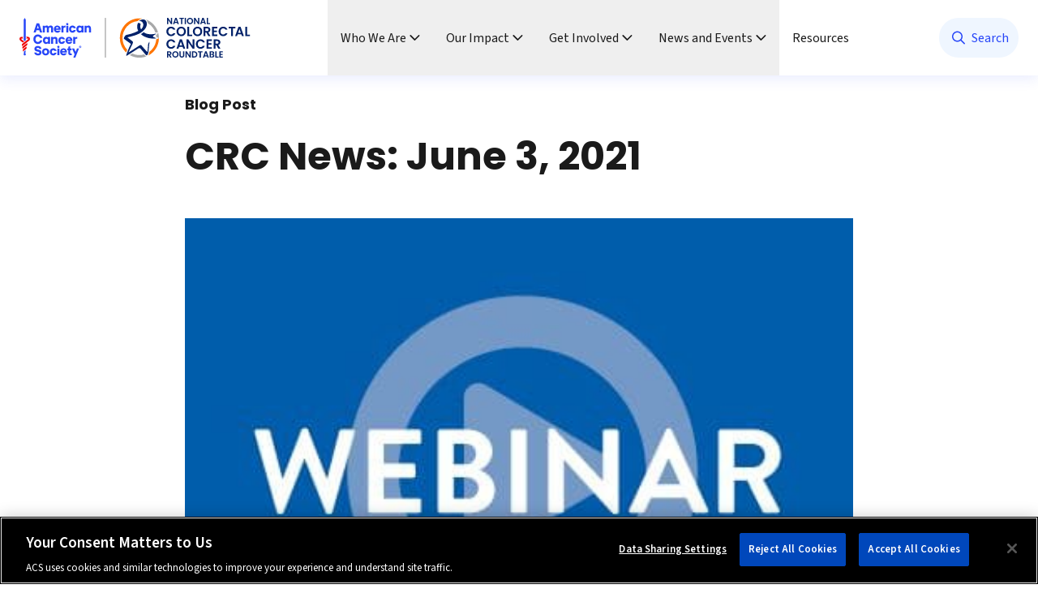

--- FILE ---
content_type: text/html; charset=UTF-8
request_url: https://nccrt.org/crc-news-june-3-2021/
body_size: 23881
content:

<!DOCTYPE html>
<html lang="en-US">

<head>
    <meta charset="UTF-8">
    <meta name="viewport" content="width=device-width, initial-scale=1">
    <meta name='robots' content='index, follow, max-image-preview:large, max-snippet:-1, max-video-preview:-1' />
	<style>img:is([sizes="auto" i], [sizes^="auto," i]) { contain-intrinsic-size: 3000px 1500px }</style>
	<meta name="dlm-version" content="5.1.6">
	<!-- This site is optimized with the Yoast SEO plugin v26.7 - https://yoast.com/wordpress/plugins/seo/ -->
	<title>CRC News: June 3, 2021 - American Cancer Society National Colorectal Cancer Roundtable</title>
<link data-rocket-preload as="style" href="https://fonts.googleapis.com/css2?family=Poppins:wght@100;200;300;400;500;600;700;800;900&#038;family=Source+Sans+3:wght@200;300;400;500;600;700;800;900&#038;family=Source+Serif+4:opsz,wght@8..60,200;8..60,300;8..60,400;8..60,500;8..60,600;8..60,700;8..60,800;8..60,900&#038;display=swap" rel="preload">
<link href="https://fonts.googleapis.com/css2?family=Poppins:wght@100;200;300;400;500;600;700;800;900&#038;family=Source+Sans+3:wght@200;300;400;500;600;700;800;900&#038;family=Source+Serif+4:opsz,wght@8..60,200;8..60,300;8..60,400;8..60,500;8..60,600;8..60,700;8..60,800;8..60,900&#038;display=swap" media="print" onload="this.media=&#039;all&#039;" rel="stylesheet">
<noscript data-wpr-hosted-gf-parameters=""><link rel="stylesheet" href="https://fonts.googleapis.com/css2?family=Poppins:wght@100;200;300;400;500;600;700;800;900&#038;family=Source+Sans+3:wght@200;300;400;500;600;700;800;900&#038;family=Source+Serif+4:opsz,wght@8..60,200;8..60,300;8..60,400;8..60,500;8..60,600;8..60,700;8..60,800;8..60,900&#038;display=swap"></noscript>
	<link rel="canonical" href="https://nccrt.org/crc-news-june-3-2021/" />
	<meta property="og:locale" content="en_US" />
	<meta property="og:type" content="article" />
	<meta property="og:title" content="CRC News: June 3, 2021 - American Cancer Society National Colorectal Cancer Roundtable" />
	<meta property="og:url" content="https://nccrt.org/crc-news-june-3-2021/" />
	<meta property="og:site_name" content="American Cancer Society National Colorectal Cancer Roundtable" />
	<meta property="article:publisher" content="https://www.facebook.com/coloncancerroundtable/" />
	<meta property="article:published_time" content="2021-06-04T00:02:41+00:00" />
	<meta property="og:image" content="https://nccrt.org/wp-content/uploads/2023/10/NCCRT-resource-webinar-thumbnail.jpg" />
	<meta property="og:image:width" content="400" />
	<meta property="og:image:height" content="300" />
	<meta property="og:image:type" content="image/jpeg" />
	<meta name="author" content="Storyware Developers" />
	<meta name="twitter:card" content="summary_large_image" />
	<meta name="twitter:creator" content="@NCCRTnews" />
	<meta name="twitter:site" content="@NCCRTnews" />
	<meta name="twitter:label1" content="Written by" />
	<meta name="twitter:data1" content="Storyware Developers" />
	<meta name="twitter:label2" content="Est. reading time" />
	<meta name="twitter:data2" content="3 minutes" />
	<script type="application/ld+json" class="yoast-schema-graph">{"@context":"https://schema.org","@graph":[{"@type":"Article","@id":"https://nccrt.org/crc-news-june-3-2021/#article","isPartOf":{"@id":"https://nccrt.org/crc-news-june-3-2021/"},"author":{"name":"Storyware Developers","@id":"https://nccrt.org/#/schema/person/1fae84356b1c7fc91a01303aed135b0d"},"headline":"CRC News: June 3, 2021","datePublished":"2021-06-04T00:02:41+00:00","mainEntityOfPage":{"@id":"https://nccrt.org/crc-news-june-3-2021/"},"wordCount":561,"publisher":{"@id":"https://nccrt.org/#organization"},"image":{"@id":"https://nccrt.org/crc-news-june-3-2021/#primaryimage"},"thumbnailUrl":"https://nccrt.org/wp-content/uploads/2023/10/NCCRT-resource-webinar-thumbnail.jpg","articleSection":["News"],"inLanguage":"en-US"},{"@type":"WebPage","@id":"https://nccrt.org/crc-news-june-3-2021/","url":"https://nccrt.org/crc-news-june-3-2021/","name":"CRC News: June 3, 2021 - American Cancer Society National Colorectal Cancer Roundtable","isPartOf":{"@id":"https://nccrt.org/#website"},"primaryImageOfPage":{"@id":"https://nccrt.org/crc-news-june-3-2021/#primaryimage"},"image":{"@id":"https://nccrt.org/crc-news-june-3-2021/#primaryimage"},"thumbnailUrl":"https://nccrt.org/wp-content/uploads/2023/10/NCCRT-resource-webinar-thumbnail.jpg","datePublished":"2021-06-04T00:02:41+00:00","breadcrumb":{"@id":"https://nccrt.org/crc-news-june-3-2021/#breadcrumb"},"inLanguage":"en-US","potentialAction":[{"@type":"ReadAction","target":["https://nccrt.org/crc-news-june-3-2021/"]}]},{"@type":"ImageObject","inLanguage":"en-US","@id":"https://nccrt.org/crc-news-june-3-2021/#primaryimage","url":"https://nccrt.org/wp-content/uploads/2023/10/NCCRT-resource-webinar-thumbnail.jpg","contentUrl":"https://nccrt.org/wp-content/uploads/2023/10/NCCRT-resource-webinar-thumbnail.jpg","width":400,"height":300,"caption":"webinar thumbnail"},{"@type":"BreadcrumbList","@id":"https://nccrt.org/crc-news-june-3-2021/#breadcrumb","itemListElement":[{"@type":"ListItem","position":1,"name":"Home","item":"https://nccrt.org/"},{"@type":"ListItem","position":2,"name":"News","item":"https://nccrt.org/news-and-events/news/"},{"@type":"ListItem","position":3,"name":"CRC News: June 3, 2021"}]},{"@type":"WebSite","@id":"https://nccrt.org/#website","url":"https://nccrt.org/","name":"American Cancer Society National Colorectal Cancer Roundtable","description":"","publisher":{"@id":"https://nccrt.org/#organization"},"alternateName":"NCCRT","potentialAction":[{"@type":"SearchAction","target":{"@type":"EntryPoint","urlTemplate":"https://nccrt.org/?s={search_term_string}"},"query-input":{"@type":"PropertyValueSpecification","valueRequired":true,"valueName":"search_term_string"}}],"inLanguage":"en-US"},{"@type":"Organization","@id":"https://nccrt.org/#organization","name":"National Colorectal Cancer Roundtable","alternateName":"NCCRT","url":"https://nccrt.org/","logo":{"@type":"ImageObject","inLanguage":"en-US","@id":"https://nccrt.org/#/schema/logo/image/","url":"https://nccrt.org/wp-content/uploads/2023/10/twitterprofile2.jpg","contentUrl":"https://nccrt.org/wp-content/uploads/2023/10/twitterprofile2.jpg","width":458,"height":419,"caption":"National Colorectal Cancer Roundtable"},"image":{"@id":"https://nccrt.org/#/schema/logo/image/"},"sameAs":["https://www.facebook.com/coloncancerroundtable/","https://x.com/NCCRTnews","https://www.instagram.com/americancancersociety/"]},{"@type":"Person","@id":"https://nccrt.org/#/schema/person/1fae84356b1c7fc91a01303aed135b0d","name":"Storyware Developers","image":{"@type":"ImageObject","inLanguage":"en-US","@id":"https://nccrt.org/#/schema/person/image/","url":"https://secure.gravatar.com/avatar/b5f4529c0ce7d9b0128f1e84b52b7d3744f7c925e9b28eb1a71c7d3174ea4390?s=96&d=mm&r=g","contentUrl":"https://secure.gravatar.com/avatar/b5f4529c0ce7d9b0128f1e84b52b7d3744f7c925e9b28eb1a71c7d3174ea4390?s=96&d=mm&r=g","caption":"Storyware Developers"},"url":"https://nccrt.org/author/technologystoryware-co/"}]}</script>
	<!-- / Yoast SEO plugin. -->


<link href='https://fonts.gstatic.com' crossorigin rel='preconnect' />
<link rel="alternate" type="application/rss+xml" title="American Cancer Society National Colorectal Cancer Roundtable &raquo; Feed" href="https://nccrt.org/feed/" />
<link rel="alternate" type="application/rss+xml" title="American Cancer Society National Colorectal Cancer Roundtable &raquo; Comments Feed" href="https://nccrt.org/comments/feed/" />
<style id='wp-emoji-styles-inline-css' type='text/css'>

	img.wp-smiley, img.emoji {
		display: inline !important;
		border: none !important;
		box-shadow: none !important;
		height: 1em !important;
		width: 1em !important;
		margin: 0 0.07em !important;
		vertical-align: -0.1em !important;
		background: none !important;
		padding: 0 !important;
	}
</style>
<link rel='stylesheet' id='wp-block-library-css' href='https://nccrt.org/wp-includes/css/dist/block-library/style.min.css?ver=6.8.3' type='text/css' media='all' />
<style id='classic-theme-styles-inline-css' type='text/css'>
/*! This file is auto-generated */
.wp-block-button__link{color:#fff;background-color:#32373c;border-radius:9999px;box-shadow:none;text-decoration:none;padding:calc(.667em + 2px) calc(1.333em + 2px);font-size:1.125em}.wp-block-file__button{background:#32373c;color:#fff;text-decoration:none}
</style>
<style id='filebird-block-filebird-gallery-style-inline-css' type='text/css'>
ul.filebird-block-filebird-gallery{margin:auto!important;padding:0!important;width:100%}ul.filebird-block-filebird-gallery.layout-grid{display:grid;grid-gap:20px;align-items:stretch;grid-template-columns:repeat(var(--columns),1fr);justify-items:stretch}ul.filebird-block-filebird-gallery.layout-grid li img{border:1px solid #ccc;box-shadow:2px 2px 6px 0 rgba(0,0,0,.3);height:100%;max-width:100%;-o-object-fit:cover;object-fit:cover;width:100%}ul.filebird-block-filebird-gallery.layout-masonry{-moz-column-count:var(--columns);-moz-column-gap:var(--space);column-gap:var(--space);-moz-column-width:var(--min-width);columns:var(--min-width) var(--columns);display:block;overflow:auto}ul.filebird-block-filebird-gallery.layout-masonry li{margin-bottom:var(--space)}ul.filebird-block-filebird-gallery li{list-style:none}ul.filebird-block-filebird-gallery li figure{height:100%;margin:0;padding:0;position:relative;width:100%}ul.filebird-block-filebird-gallery li figure figcaption{background:linear-gradient(0deg,rgba(0,0,0,.7),rgba(0,0,0,.3) 70%,transparent);bottom:0;box-sizing:border-box;color:#fff;font-size:.8em;margin:0;max-height:100%;overflow:auto;padding:3em .77em .7em;position:absolute;text-align:center;width:100%;z-index:2}ul.filebird-block-filebird-gallery li figure figcaption a{color:inherit}

</style>
<style id='global-styles-inline-css' type='text/css'>
:root{--wp--preset--aspect-ratio--square: 1;--wp--preset--aspect-ratio--4-3: 4/3;--wp--preset--aspect-ratio--3-4: 3/4;--wp--preset--aspect-ratio--3-2: 3/2;--wp--preset--aspect-ratio--2-3: 2/3;--wp--preset--aspect-ratio--16-9: 16/9;--wp--preset--aspect-ratio--9-16: 9/16;--wp--preset--color--black: #000000;--wp--preset--color--cyan-bluish-gray: #abb8c3;--wp--preset--color--white: #ffffff;--wp--preset--color--pale-pink: #f78da7;--wp--preset--color--vivid-red: #cf2e2e;--wp--preset--color--luminous-vivid-orange: #ff6900;--wp--preset--color--luminous-vivid-amber: #fcb900;--wp--preset--color--light-green-cyan: #7bdcb5;--wp--preset--color--vivid-green-cyan: #00d084;--wp--preset--color--pale-cyan-blue: #8ed1fc;--wp--preset--color--vivid-cyan-blue: #0693e3;--wp--preset--color--vivid-purple: #9b51e0;--wp--preset--gradient--vivid-cyan-blue-to-vivid-purple: linear-gradient(135deg,rgba(6,147,227,1) 0%,rgb(155,81,224) 100%);--wp--preset--gradient--light-green-cyan-to-vivid-green-cyan: linear-gradient(135deg,rgb(122,220,180) 0%,rgb(0,208,130) 100%);--wp--preset--gradient--luminous-vivid-amber-to-luminous-vivid-orange: linear-gradient(135deg,rgba(252,185,0,1) 0%,rgba(255,105,0,1) 100%);--wp--preset--gradient--luminous-vivid-orange-to-vivid-red: linear-gradient(135deg,rgba(255,105,0,1) 0%,rgb(207,46,46) 100%);--wp--preset--gradient--very-light-gray-to-cyan-bluish-gray: linear-gradient(135deg,rgb(238,238,238) 0%,rgb(169,184,195) 100%);--wp--preset--gradient--cool-to-warm-spectrum: linear-gradient(135deg,rgb(74,234,220) 0%,rgb(151,120,209) 20%,rgb(207,42,186) 40%,rgb(238,44,130) 60%,rgb(251,105,98) 80%,rgb(254,248,76) 100%);--wp--preset--gradient--blush-light-purple: linear-gradient(135deg,rgb(255,206,236) 0%,rgb(152,150,240) 100%);--wp--preset--gradient--blush-bordeaux: linear-gradient(135deg,rgb(254,205,165) 0%,rgb(254,45,45) 50%,rgb(107,0,62) 100%);--wp--preset--gradient--luminous-dusk: linear-gradient(135deg,rgb(255,203,112) 0%,rgb(199,81,192) 50%,rgb(65,88,208) 100%);--wp--preset--gradient--pale-ocean: linear-gradient(135deg,rgb(255,245,203) 0%,rgb(182,227,212) 50%,rgb(51,167,181) 100%);--wp--preset--gradient--electric-grass: linear-gradient(135deg,rgb(202,248,128) 0%,rgb(113,206,126) 100%);--wp--preset--gradient--midnight: linear-gradient(135deg,rgb(2,3,129) 0%,rgb(40,116,252) 100%);--wp--preset--font-size--small: 13px;--wp--preset--font-size--medium: 20px;--wp--preset--font-size--large: 36px;--wp--preset--font-size--x-large: 42px;--wp--preset--spacing--20: 0.44rem;--wp--preset--spacing--30: 0.67rem;--wp--preset--spacing--40: 1rem;--wp--preset--spacing--50: 1.5rem;--wp--preset--spacing--60: 2.25rem;--wp--preset--spacing--70: 3.38rem;--wp--preset--spacing--80: 5.06rem;--wp--preset--shadow--natural: 6px 6px 9px rgba(0, 0, 0, 0.2);--wp--preset--shadow--deep: 12px 12px 50px rgba(0, 0, 0, 0.4);--wp--preset--shadow--sharp: 6px 6px 0px rgba(0, 0, 0, 0.2);--wp--preset--shadow--outlined: 6px 6px 0px -3px rgba(255, 255, 255, 1), 6px 6px rgba(0, 0, 0, 1);--wp--preset--shadow--crisp: 6px 6px 0px rgba(0, 0, 0, 1);}:where(.is-layout-flex){gap: 0.5em;}:where(.is-layout-grid){gap: 0.5em;}body .is-layout-flex{display: flex;}.is-layout-flex{flex-wrap: wrap;align-items: center;}.is-layout-flex > :is(*, div){margin: 0;}body .is-layout-grid{display: grid;}.is-layout-grid > :is(*, div){margin: 0;}:where(.wp-block-columns.is-layout-flex){gap: 2em;}:where(.wp-block-columns.is-layout-grid){gap: 2em;}:where(.wp-block-post-template.is-layout-flex){gap: 1.25em;}:where(.wp-block-post-template.is-layout-grid){gap: 1.25em;}.has-black-color{color: var(--wp--preset--color--black) !important;}.has-cyan-bluish-gray-color{color: var(--wp--preset--color--cyan-bluish-gray) !important;}.has-white-color{color: var(--wp--preset--color--white) !important;}.has-pale-pink-color{color: var(--wp--preset--color--pale-pink) !important;}.has-vivid-red-color{color: var(--wp--preset--color--vivid-red) !important;}.has-luminous-vivid-orange-color{color: var(--wp--preset--color--luminous-vivid-orange) !important;}.has-luminous-vivid-amber-color{color: var(--wp--preset--color--luminous-vivid-amber) !important;}.has-light-green-cyan-color{color: var(--wp--preset--color--light-green-cyan) !important;}.has-vivid-green-cyan-color{color: var(--wp--preset--color--vivid-green-cyan) !important;}.has-pale-cyan-blue-color{color: var(--wp--preset--color--pale-cyan-blue) !important;}.has-vivid-cyan-blue-color{color: var(--wp--preset--color--vivid-cyan-blue) !important;}.has-vivid-purple-color{color: var(--wp--preset--color--vivid-purple) !important;}.has-black-background-color{background-color: var(--wp--preset--color--black) !important;}.has-cyan-bluish-gray-background-color{background-color: var(--wp--preset--color--cyan-bluish-gray) !important;}.has-white-background-color{background-color: var(--wp--preset--color--white) !important;}.has-pale-pink-background-color{background-color: var(--wp--preset--color--pale-pink) !important;}.has-vivid-red-background-color{background-color: var(--wp--preset--color--vivid-red) !important;}.has-luminous-vivid-orange-background-color{background-color: var(--wp--preset--color--luminous-vivid-orange) !important;}.has-luminous-vivid-amber-background-color{background-color: var(--wp--preset--color--luminous-vivid-amber) !important;}.has-light-green-cyan-background-color{background-color: var(--wp--preset--color--light-green-cyan) !important;}.has-vivid-green-cyan-background-color{background-color: var(--wp--preset--color--vivid-green-cyan) !important;}.has-pale-cyan-blue-background-color{background-color: var(--wp--preset--color--pale-cyan-blue) !important;}.has-vivid-cyan-blue-background-color{background-color: var(--wp--preset--color--vivid-cyan-blue) !important;}.has-vivid-purple-background-color{background-color: var(--wp--preset--color--vivid-purple) !important;}.has-black-border-color{border-color: var(--wp--preset--color--black) !important;}.has-cyan-bluish-gray-border-color{border-color: var(--wp--preset--color--cyan-bluish-gray) !important;}.has-white-border-color{border-color: var(--wp--preset--color--white) !important;}.has-pale-pink-border-color{border-color: var(--wp--preset--color--pale-pink) !important;}.has-vivid-red-border-color{border-color: var(--wp--preset--color--vivid-red) !important;}.has-luminous-vivid-orange-border-color{border-color: var(--wp--preset--color--luminous-vivid-orange) !important;}.has-luminous-vivid-amber-border-color{border-color: var(--wp--preset--color--luminous-vivid-amber) !important;}.has-light-green-cyan-border-color{border-color: var(--wp--preset--color--light-green-cyan) !important;}.has-vivid-green-cyan-border-color{border-color: var(--wp--preset--color--vivid-green-cyan) !important;}.has-pale-cyan-blue-border-color{border-color: var(--wp--preset--color--pale-cyan-blue) !important;}.has-vivid-cyan-blue-border-color{border-color: var(--wp--preset--color--vivid-cyan-blue) !important;}.has-vivid-purple-border-color{border-color: var(--wp--preset--color--vivid-purple) !important;}.has-vivid-cyan-blue-to-vivid-purple-gradient-background{background: var(--wp--preset--gradient--vivid-cyan-blue-to-vivid-purple) !important;}.has-light-green-cyan-to-vivid-green-cyan-gradient-background{background: var(--wp--preset--gradient--light-green-cyan-to-vivid-green-cyan) !important;}.has-luminous-vivid-amber-to-luminous-vivid-orange-gradient-background{background: var(--wp--preset--gradient--luminous-vivid-amber-to-luminous-vivid-orange) !important;}.has-luminous-vivid-orange-to-vivid-red-gradient-background{background: var(--wp--preset--gradient--luminous-vivid-orange-to-vivid-red) !important;}.has-very-light-gray-to-cyan-bluish-gray-gradient-background{background: var(--wp--preset--gradient--very-light-gray-to-cyan-bluish-gray) !important;}.has-cool-to-warm-spectrum-gradient-background{background: var(--wp--preset--gradient--cool-to-warm-spectrum) !important;}.has-blush-light-purple-gradient-background{background: var(--wp--preset--gradient--blush-light-purple) !important;}.has-blush-bordeaux-gradient-background{background: var(--wp--preset--gradient--blush-bordeaux) !important;}.has-luminous-dusk-gradient-background{background: var(--wp--preset--gradient--luminous-dusk) !important;}.has-pale-ocean-gradient-background{background: var(--wp--preset--gradient--pale-ocean) !important;}.has-electric-grass-gradient-background{background: var(--wp--preset--gradient--electric-grass) !important;}.has-midnight-gradient-background{background: var(--wp--preset--gradient--midnight) !important;}.has-small-font-size{font-size: var(--wp--preset--font-size--small) !important;}.has-medium-font-size{font-size: var(--wp--preset--font-size--medium) !important;}.has-large-font-size{font-size: var(--wp--preset--font-size--large) !important;}.has-x-large-font-size{font-size: var(--wp--preset--font-size--x-large) !important;}
:where(.wp-block-post-template.is-layout-flex){gap: 1.25em;}:where(.wp-block-post-template.is-layout-grid){gap: 1.25em;}
:where(.wp-block-columns.is-layout-flex){gap: 2em;}:where(.wp-block-columns.is-layout-grid){gap: 2em;}
:root :where(.wp-block-pullquote){font-size: 1.5em;line-height: 1.6;}
</style>
<link rel='stylesheet' id='sw-theme-css-css' href='https://nccrt.org/wp-content/themes/storyware/dist/css/theme.min.css?ver=1.0.3-b1' type='text/css' media='all' />
<link rel='stylesheet' id='tablepress-default-css' href='https://nccrt.org/wp-content/plugins/tablepress/css/build/default.css?ver=3.2.6' type='text/css' media='all' />
<script type="text/javascript" src="https://nccrt.org/wp-includes/js/jquery/jquery.min.js?ver=3.7.1" id="jquery-core-js"></script>
<script type="text/javascript" src="https://nccrt.org/wp-includes/js/jquery/jquery-migrate.min.js?ver=3.4.1" id="jquery-migrate-js"></script>
<link rel="https://api.w.org/" href="https://nccrt.org/wp-json/" /><link rel="alternate" title="JSON" type="application/json" href="https://nccrt.org/wp-json/wp/v2/posts/1044" /><link rel="EditURI" type="application/rsd+xml" title="RSD" href="https://nccrt.org/xmlrpc.php?rsd" />
<link rel='shortlink' href='https://nccrt.org/?p=1044' />
<link rel="alternate" title="oEmbed (JSON)" type="application/json+oembed" href="https://nccrt.org/wp-json/oembed/1.0/embed?url=https%3A%2F%2Fnccrt.org%2Fcrc-news-june-3-2021%2F" />
<link rel="alternate" title="oEmbed (XML)" type="text/xml+oembed" href="https://nccrt.org/wp-json/oembed/1.0/embed?url=https%3A%2F%2Fnccrt.org%2Fcrc-news-june-3-2021%2F&#038;format=xml" />
<!-- OptanonConsentNoticeStart -->
<script src="https://cdn.cookielaw.org/scripttemplates/otSDKStub.js"  type="text/javascript" charset="UTF-8" data-domain-script="9769c959-e7c0-4424-b009-d0d984d223f4" ></script>
<script type="text/javascript">
function OptanonWrapper() { }
</script>
<!-- OptanonConsentNoticeEnd -->
<!-- OneTrust Cookies Consent Notice end for nccrt.org -->

<meta name="google-site-verification" content="wIz380lcXDQOFi0aylD6fbPbZ_MQefFZ5vYVPOvNCmY" />
<!-- Google Tag Manager -->
<script>(function(w,d,s,l,i){w[l]=w[l]||[];w[l].push({'gtm.start':
new Date().getTime(),event:'gtm.js'});var f=d.getElementsByTagName(s)[0],
j=d.createElement(s),dl=l!='dataLayer'?'&l='+l:'';j.async=true;j.src=
'https://www.googletagmanager.com/gtm.js?id='+i+dl;f.parentNode.insertBefore(j,f);
})(window,document,'script','dataLayer','GTM-5W5BQ49');</script>
<!-- End Google Tag Manager -->
<link rel="icon" href="https://nccrt.org/wp-content/uploads/2024/09/cropped-NCCRT-Logo-Star_Standalone-32x32.png" sizes="32x32" />
<link rel="icon" href="https://nccrt.org/wp-content/uploads/2024/09/cropped-NCCRT-Logo-Star_Standalone-192x192.png" sizes="192x192" />
<link rel="apple-touch-icon" href="https://nccrt.org/wp-content/uploads/2024/09/cropped-NCCRT-Logo-Star_Standalone-180x180.png" />
<meta name="msapplication-TileImage" content="https://nccrt.org/wp-content/uploads/2024/09/cropped-NCCRT-Logo-Star_Standalone-270x270.png" />
    <link
        rel="stylesheet"
        href="https://cdn.jsdelivr.net/npm/swiper@11/swiper-bundle.min.css" />

    <script src="https://cdn.jsdelivr.net/npm/swiper@11/swiper-bundle.min.js"></script>
    <link rel="preconnect" href="https://fonts.googleapis.com">
    <link rel="preconnect" href="https://fonts.gstatic.com" crossorigin>
    
</head>

<body class="wp-singular post-template-default single single-post postid-1044 single-format-standard wp-embed-responsive wp-theme-storyware scroll-smooth antialiased">
                        <!-- Google Tag Manager (noscript) -->
<noscript><iframe src="https://www.googletagmanager.com/ns.html?id=GTM-5W5BQ49"
height="0" width="0" style="display:none;visibility:hidden"></iframe></noscript>
<!-- End Google Tag Manager (noscript) -->            
    <div data-rocket-location-hash="5dbf81335ae40b1a65cacd5cd035e56f" class="sw-wrapper min-h-screen flex flex-col" id="sw-wrapper">

        <div class="left-0 bg-white h-[64px] xl:h-[93px] shadow-[0px_4px_16px_0px_rgba(39,70,248,0.10)] z-50"
    x-data="swHeader(false)"
    :class="classNames"
    @scroll.window.throttle="onScroll"
    @click.outside="$dispatch('outside-header-click'); showMobileMenu = false;" 
    @keyup.escape="$dispatch('outside-header-click'); showMobileMenu = false;">
    <div class="hidden xl:block fixed w-full h-screen top-0 left-0 bg-neutral-600 transition-opacity duration-150 mt-[64px] xl:mt-[93px]"
        x-effect="
            if(menuStatuses.includes(true)) {
                $nextTick(() => {
                    $el.classList.remove('opacity-0')
                    $el.classList.add('opacity-75')
                });
            } else {
                $nextTick(() => {
                    $el.classList.remove('opacity-75')
                    $el.classList.add('opacity-0')
                });
            }
        "
        @click="$dispatch('header-overlay-click')"
        x-show="menuStatuses.includes(true)"
        x-cloak></div>

    <div data-rocket-location-hash="17258c975b4765a6c58963d8928168e1" class="relative xl:static max-w-[1264px] h-[64px] xl:h-[93px] px-4 mx-auto flex justify-between items-center" x-cloak>

        <button class="xl:hidden" @click="showMobileMenu = !showMobileMenu">
            <span class="sr-only">Toggle Menu</span>

            <svg x-show="!showMobileMenu" xmlns="http://www.w3.org/2000/svg" width="24" height="24" viewBox="0 0 24 24" fill="none">
                <path d="M5 6.75C5.04167 6.29167 5.29167 6.04167 5.75 6H18.25C18.7083 6.04167 18.9583 6.29167 19 6.75C18.9583 7.20833 18.7083 7.45833 18.25 7.5H5.75C5.29167 7.45833 5.04167 7.20833 5 6.75ZM5 11.75C5.04167 11.2917 5.29167 11.0417 5.75 11H18.25C18.7083 11.0417 18.9583 11.2917 19 11.75C18.9583 12.2083 18.7083 12.4583 18.25 12.5H5.75C5.29167 12.4583 5.04167 12.2083 5 11.75ZM19 16.75C18.9583 17.2083 18.7083 17.4583 18.25 17.5H5.75C5.29167 17.4583 5.04167 17.2083 5 16.75C5.04167 16.2917 5.29167 16.0417 5.75 16H18.25C18.7083 16.0417 18.9583 16.2917 19 16.75Z" fill="#1A1A1A"/>
            </svg>

            <!-- close -->
            <svg x-show="showMobileMenu" xmlns="http://www.w3.org/2000/svg" width="24" height="24" viewBox="0 0 24 24" fill="none">
                <path d="M16.7812 8.28125L13.0625 12L16.7812 15.7188C17.0729 16.0729 17.0729 16.4271 16.7812 16.7812C16.4271 17.0729 16.0729 17.0729 15.7188 16.7812L12 13.0625L8.28125 16.7812C7.92708 17.0729 7.57292 17.0729 7.21875 16.7812C6.92708 16.4271 6.92708 16.0729 7.21875 15.7188L10.9375 12L7.21875 8.28125C6.92708 7.92708 6.92708 7.57292 7.21875 7.21875C7.57292 6.92708 7.92708 6.92708 8.28125 7.21875L12 10.9375L15.7188 7.21875C16.0729 6.92708 16.4271 6.92708 16.7812 7.21875C17.0729 7.57292 17.0729 7.92708 16.7812 8.28125Z" fill="#1A1A1A"/>
            </svg>
        </button>

        <header class="relative">
            <h1>
                <a href="https://nccrt.org" class="block focus-visible:outline focus-visible:outline-4 focus-visible:outline-offset-0 focus-visible:outline-blue-200">
                    <span class="sr-only">American Cancer Society National Colorectal Cancer Roundtable</span>

                    <img class="w-[233px] lg:w-[285px] max-w-none"
                        src="https://nccrt.org/wp-content/themes/storyware/assets/svg/logo.svg"
                        alt="ACS NCCRT Logo">
                </a>
            </h1>
        </header>

        
        <nav class="h-screen absolute bg-white xl:bg-transparent xl:static w-full xl:w-auto top-full xl:top-auto left-0 xl:left-auto z-50 xl:z-aƒuto leading-5 text-neutral-600 xl:block xl:h-full border-t border-neutral-200 xl:border-none" data-menu-json="[{&quot;item&quot;: {&quot;title&quot;:&quot;Who We Are&quot;,&quot;url&quot;:&quot;&quot;,&quot;img_src&quot;:&quot;&quot;,&quot;img_alt&quot;:&quot;&quot;,&quot;li_class&quot;:&quot;menu-item menu-item-type-custom menu-item-object-custom menu-item-has-children menu-item-3401&quot;,&quot;li_id&quot;:&quot;menu-item-3401&quot;,&quot;a_target&quot;:&quot;&quot;,&quot;a_rel&quot;:&quot;&quot;,&quot;a_aria_current&quot;:&quot;&quot;}, &quot;submenu_items&quot;: [{&quot;item&quot;: {&quot;title&quot;:&quot;About Us&quot;,&quot;url&quot;:&quot;https:\/\/nccrt.org\/who-we-are\/about-us\/&quot;,&quot;img_src&quot;:&quot;&quot;,&quot;img_alt&quot;:&quot;&quot;,&quot;li_class&quot;:&quot;menu-item menu-item-type-post_type menu-item-object-page menu-item-3016&quot;,&quot;li_id&quot;:&quot;menu-item-3016&quot;,&quot;a_target&quot;:&quot;&quot;,&quot;a_rel&quot;:&quot;&quot;,&quot;a_aria_current&quot;:&quot;&quot;}},{&quot;item&quot;: {&quot;title&quot;:&quot;Our People&quot;,&quot;url&quot;:&quot;https:\/\/nccrt.org\/who-we-are\/about-us\/our-people\/&quot;,&quot;img_src&quot;:&quot;&quot;,&quot;img_alt&quot;:&quot;&quot;,&quot;li_class&quot;:&quot;menu-item menu-item-type-post_type menu-item-object-page menu-item-3018&quot;,&quot;li_id&quot;:&quot;menu-item-3018&quot;,&quot;a_target&quot;:&quot;&quot;,&quot;a_rel&quot;:&quot;&quot;,&quot;a_aria_current&quot;:&quot;&quot;}},{&quot;item&quot;: {&quot;title&quot;:&quot;How We Work&quot;,&quot;url&quot;:&quot;https:\/\/nccrt.org\/who-we-are\/about-us\/how-we-work\/&quot;,&quot;img_src&quot;:&quot;&quot;,&quot;img_alt&quot;:&quot;&quot;,&quot;li_class&quot;:&quot;menu-item menu-item-type-post_type menu-item-object-page menu-item-has-children menu-item-3017&quot;,&quot;li_id&quot;:&quot;menu-item-3017&quot;,&quot;a_target&quot;:&quot;&quot;,&quot;a_rel&quot;:&quot;&quot;,&quot;a_aria_current&quot;:&quot;&quot;}, &quot;submenu_items&quot;: [{&quot;item&quot;: {&quot;title&quot;:&quot;Strategic Priority Teams&quot;,&quot;url&quot;:&quot;https:\/\/nccrt.org\/who-we-are\/teams-committees\/strategic-priority-teams\/&quot;,&quot;img_src&quot;:&quot;&quot;,&quot;img_alt&quot;:&quot;&quot;,&quot;li_class&quot;:&quot;menu-item menu-item-type-post_type menu-item-object-page menu-item-3021&quot;,&quot;li_id&quot;:&quot;menu-item-3021&quot;,&quot;a_target&quot;:&quot;&quot;,&quot;a_rel&quot;:&quot;&quot;,&quot;a_aria_current&quot;:&quot;&quot;}},{&quot;item&quot;: {&quot;title&quot;:&quot;Standing Committees&quot;,&quot;url&quot;:&quot;https:\/\/nccrt.org\/who-we-are\/teams-committees\/committees\/&quot;,&quot;img_src&quot;:&quot;&quot;,&quot;img_alt&quot;:&quot;&quot;,&quot;li_class&quot;:&quot;menu-item menu-item-type-post_type menu-item-object-page menu-item-3020&quot;,&quot;li_id&quot;:&quot;menu-item-3020&quot;,&quot;a_target&quot;:&quot;&quot;,&quot;a_rel&quot;:&quot;&quot;,&quot;a_aria_current&quot;:&quot;&quot;}}]}]},{&quot;item&quot;: {&quot;title&quot;:&quot;Our Impact&quot;,&quot;url&quot;:&quot;https:\/\/nccrt.org\/our-impact\/&quot;,&quot;img_src&quot;:&quot;&quot;,&quot;img_alt&quot;:&quot;&quot;,&quot;li_class&quot;:&quot;menu-item menu-item-type-post_type menu-item-object-page menu-item-has-children menu-item-3044&quot;,&quot;li_id&quot;:&quot;menu-item-3044&quot;,&quot;a_target&quot;:&quot;&quot;,&quot;a_rel&quot;:&quot;&quot;,&quot;a_aria_current&quot;:&quot;&quot;}, &quot;submenu_items&quot;: [{&quot;item&quot;: {&quot;title&quot;:&quot;80% in Every Community&quot;,&quot;url&quot;:&quot;https:\/\/nccrt.org\/our-impact\/80-in-every-community\/&quot;,&quot;img_src&quot;:&quot;&quot;,&quot;img_alt&quot;:&quot;&quot;,&quot;li_class&quot;:&quot;menu-item menu-item-type-post_type menu-item-object-page menu-item-has-children menu-item-3048&quot;,&quot;li_id&quot;:&quot;menu-item-3048&quot;,&quot;a_target&quot;:&quot;&quot;,&quot;a_rel&quot;:&quot;&quot;,&quot;a_aria_current&quot;:&quot;&quot;}, &quot;submenu_items&quot;: [{&quot;item&quot;: {&quot;title&quot;:&quot;Strategic Plan&quot;,&quot;url&quot;:&quot;https:\/\/nccrt.org\/our-impact\/80-in-every-community\/strategic-plan\/&quot;,&quot;img_src&quot;:&quot;&quot;,&quot;img_alt&quot;:&quot;&quot;,&quot;li_class&quot;:&quot;menu-item menu-item-type-post_type menu-item-object-page menu-item-3049&quot;,&quot;li_id&quot;:&quot;menu-item-3049&quot;,&quot;a_target&quot;:&quot;&quot;,&quot;a_rel&quot;:&quot;&quot;,&quot;a_aria_current&quot;:&quot;&quot;}}]},{&quot;item&quot;: {&quot;title&quot;:&quot;Data and Progress&quot;,&quot;url&quot;:&quot;https:\/\/nccrt.org\/our-impact\/data-and-progress\/&quot;,&quot;img_src&quot;:&quot;&quot;,&quot;img_alt&quot;:&quot;&quot;,&quot;li_class&quot;:&quot;menu-item menu-item-type-post_type menu-item-object-page menu-item-has-children menu-item-3047&quot;,&quot;li_id&quot;:&quot;menu-item-3047&quot;,&quot;a_target&quot;:&quot;&quot;,&quot;a_rel&quot;:&quot;&quot;,&quot;a_aria_current&quot;:&quot;&quot;}, &quot;submenu_items&quot;: [{&quot;item&quot;: {&quot;title&quot;:&quot;Colorectal Cancer Data Dashboard\u00a0&quot;,&quot;url&quot;:&quot;https:\/\/nccrt.org\/colorectal-cancer-data-dashboard\/&quot;,&quot;img_src&quot;:&quot;&quot;,&quot;img_alt&quot;:&quot;&quot;,&quot;li_class&quot;:&quot;menu-item menu-item-type-post_type menu-item-object-page menu-item-5054&quot;,&quot;li_id&quot;:&quot;menu-item-5054&quot;,&quot;a_target&quot;:&quot;&quot;,&quot;a_rel&quot;:&quot;&quot;,&quot;a_aria_current&quot;:&quot;&quot;}}]},{&quot;item&quot;: {&quot;title&quot;:&quot;About Colorectal Cancer&quot;,&quot;url&quot;:&quot;https:\/\/nccrt.org\/our-impact\/about-colorectal-cancer\/&quot;,&quot;img_src&quot;:&quot;&quot;,&quot;img_alt&quot;:&quot;&quot;,&quot;li_class&quot;:&quot;menu-item menu-item-type-post_type menu-item-object-page menu-item-3046&quot;,&quot;li_id&quot;:&quot;menu-item-3046&quot;,&quot;a_target&quot;:&quot;&quot;,&quot;a_rel&quot;:&quot;&quot;,&quot;a_aria_current&quot;:&quot;&quot;}},{&quot;item&quot;: {&quot;title&quot;:&quot;FAQs&quot;,&quot;url&quot;:&quot;https:\/\/nccrt.org\/our-impact\/faqs\/&quot;,&quot;img_src&quot;:&quot;&quot;,&quot;img_alt&quot;:&quot;&quot;,&quot;li_class&quot;:&quot;menu-item menu-item-type-post_type menu-item-object-page menu-item-3045&quot;,&quot;li_id&quot;:&quot;menu-item-3045&quot;,&quot;a_target&quot;:&quot;&quot;,&quot;a_rel&quot;:&quot;&quot;,&quot;a_aria_current&quot;:&quot;&quot;}}]},{&quot;item&quot;: {&quot;title&quot;:&quot;Get Involved&quot;,&quot;url&quot;:&quot;https:\/\/nccrt.org\/get-involved\/&quot;,&quot;img_src&quot;:&quot;&quot;,&quot;img_alt&quot;:&quot;&quot;,&quot;li_class&quot;:&quot;menu-item menu-item-type-post_type menu-item-object-page menu-item-has-children menu-item-3022&quot;,&quot;li_id&quot;:&quot;menu-item-3022&quot;,&quot;a_target&quot;:&quot;&quot;,&quot;a_rel&quot;:&quot;&quot;,&quot;a_aria_current&quot;:&quot;&quot;}, &quot;submenu_items&quot;: [{&quot;item&quot;: {&quot;title&quot;:&quot;National Achievement Awards&quot;,&quot;url&quot;:&quot;https:\/\/nccrt.org\/our-impact\/80-in-every-community\/achievement-awards\/&quot;,&quot;img_src&quot;:&quot;&quot;,&quot;img_alt&quot;:&quot;&quot;,&quot;li_class&quot;:&quot;menu-item menu-item-type-post_type menu-item-object-page menu-item-3050&quot;,&quot;li_id&quot;:&quot;menu-item-3050&quot;,&quot;a_target&quot;:&quot;&quot;,&quot;a_rel&quot;:&quot;&quot;,&quot;a_aria_current&quot;:&quot;&quot;}},{&quot;item&quot;: {&quot;title&quot;:&quot;Learn About Membership&quot;,&quot;url&quot;:&quot;https:\/\/nccrt.org\/get-involved\/learn-about-membership\/&quot;,&quot;img_src&quot;:&quot;&quot;,&quot;img_alt&quot;:&quot;&quot;,&quot;li_class&quot;:&quot;menu-item menu-item-type-post_type menu-item-object-page menu-item-5507&quot;,&quot;li_id&quot;:&quot;menu-item-5507&quot;,&quot;a_target&quot;:&quot;&quot;,&quot;a_rel&quot;:&quot;&quot;,&quot;a_aria_current&quot;:&quot;&quot;}},{&quot;item&quot;: {&quot;title&quot;:&quot;Member Organizations&quot;,&quot;url&quot;:&quot;https:\/\/nccrt.org\/get-involved\/member-organizations\/&quot;,&quot;img_src&quot;:&quot;&quot;,&quot;img_alt&quot;:&quot;&quot;,&quot;li_class&quot;:&quot;menu-item menu-item-type-post_type menu-item-object-page menu-item-3026&quot;,&quot;li_id&quot;:&quot;menu-item-3026&quot;,&quot;a_target&quot;:&quot;&quot;,&quot;a_rel&quot;:&quot;&quot;,&quot;a_aria_current&quot;:&quot;&quot;}},{&quot;item&quot;: {&quot;title&quot;:&quot;National Map of 80% Pledges&quot;,&quot;url&quot;:&quot;https:\/\/nccrt.org\/get-involved\/national-map-of-80-pledges\/&quot;,&quot;img_src&quot;:&quot;&quot;,&quot;img_alt&quot;:&quot;&quot;,&quot;li_class&quot;:&quot;menu-item menu-item-type-post_type menu-item-object-page menu-item-3024&quot;,&quot;li_id&quot;:&quot;menu-item-3024&quot;,&quot;a_target&quot;:&quot;&quot;,&quot;a_rel&quot;:&quot;&quot;,&quot;a_aria_current&quot;:&quot;&quot;}}]},{&quot;item&quot;: {&quot;title&quot;:&quot;News and Events&quot;,&quot;url&quot;:&quot;https:\/\/nccrt.org\/news-and-events\/&quot;,&quot;img_src&quot;:&quot;&quot;,&quot;img_alt&quot;:&quot;&quot;,&quot;li_class&quot;:&quot;menu-item menu-item-type-post_type menu-item-object-page menu-item-has-children menu-item-3027&quot;,&quot;li_id&quot;:&quot;menu-item-3027&quot;,&quot;a_target&quot;:&quot;&quot;,&quot;a_rel&quot;:&quot;&quot;,&quot;a_aria_current&quot;:&quot;&quot;}, &quot;submenu_items&quot;: [{&quot;item&quot;: {&quot;title&quot;:&quot;News&quot;,&quot;url&quot;:&quot;https:\/\/nccrt.org\/news-and-events\/news\/&quot;,&quot;img_src&quot;:&quot;&quot;,&quot;img_alt&quot;:&quot;&quot;,&quot;li_class&quot;:&quot;menu-item menu-item-type-post_type menu-item-object-page current_page_parent menu-item-3276&quot;,&quot;li_id&quot;:&quot;menu-item-3276&quot;,&quot;a_target&quot;:&quot;&quot;,&quot;a_rel&quot;:&quot;&quot;,&quot;a_aria_current&quot;:&quot;&quot;}},{&quot;item&quot;: {&quot;title&quot;:&quot;Events &#038; Webinars&quot;,&quot;url&quot;:&quot;https:\/\/nccrt.org\/news-and-events\/events\/&quot;,&quot;img_src&quot;:&quot;&quot;,&quot;img_alt&quot;:&quot;&quot;,&quot;li_class&quot;:&quot;menu-item menu-item-type-post_type menu-item-object-page menu-item-3277&quot;,&quot;li_id&quot;:&quot;menu-item-3277&quot;,&quot;a_target&quot;:&quot;&quot;,&quot;a_rel&quot;:&quot;&quot;,&quot;a_aria_current&quot;:&quot;&quot;}},{&quot;item&quot;: {&quot;title&quot;:&quot;Annual Meeting&quot;,&quot;url&quot;:&quot;https:\/\/nccrt.org\/news-and-events\/annual-meeting\/&quot;,&quot;img_src&quot;:&quot;&quot;,&quot;img_alt&quot;:&quot;&quot;,&quot;li_class&quot;:&quot;menu-item menu-item-type-post_type menu-item-object-page menu-item-3052&quot;,&quot;li_id&quot;:&quot;menu-item-3052&quot;,&quot;a_target&quot;:&quot;&quot;,&quot;a_rel&quot;:&quot;&quot;,&quot;a_aria_current&quot;:&quot;&quot;}},{&quot;item&quot;: {&quot;title&quot;:&quot;80% Blog&quot;,&quot;url&quot;:&quot;https:\/\/nccrt.org\/news-and-events\/80-blog\/&quot;,&quot;img_src&quot;:&quot;&quot;,&quot;img_alt&quot;:&quot;&quot;,&quot;li_class&quot;:&quot;menu-item menu-item-type-post_type menu-item-object-page menu-item-3051&quot;,&quot;li_id&quot;:&quot;menu-item-3051&quot;,&quot;a_target&quot;:&quot;&quot;,&quot;a_rel&quot;:&quot;&quot;,&quot;a_aria_current&quot;:&quot;&quot;}}]},{&quot;item&quot;: {&quot;title&quot;:&quot;Resources&quot;,&quot;url&quot;:&quot;https:\/\/nccrt.org\/resources\/&quot;,&quot;img_src&quot;:&quot;&quot;,&quot;img_alt&quot;:&quot;&quot;,&quot;li_class&quot;:&quot;menu-item menu-item-type-post_type menu-item-object-page menu-item-3028&quot;,&quot;li_id&quot;:&quot;menu-item-3028&quot;,&quot;a_target&quot;:&quot;&quot;,&quot;a_rel&quot;:&quot;&quot;,&quot;a_aria_current&quot;:&quot;&quot;}}]"
            :class="showMobileMenu ? '' : 'hidden'"
            x-data="mainNav">
            <ul class="flex flex-col xl:flex-row xl:justify-between xl:items-center xl:h-full bg-white">
                <template x-for="(parent, parentIdx) in menuData" :key="'main-nav-parent-'+parentIdx">
                    <li class="block xl:h-full w-full xl:w-auto"

                        x-data="{ showSubmenu: false }"
                        x-effect="onSubmenuChange(showSubmenu, parentIdx)"
                        @outside-header-click.window="showSubmenu = false"
                        @header-overlay-click.window="showSubmenu = false"
                        
                        @main-nav-show-submenu-click.window="
                            if($event.detail === parentIdx)
                                showSubmenu = !showSubmenu;
                            else
                                showSubmenu = false;
                        ">

                        <template x-if="!parent.submenu_items?.length">
                            <a class="relative w-full xl:w-auto flex justify-between xl:justify-normal items-center xl:h-full p-4 xl:px-4 border-b border-neutral-200 xl:border-none hover:text-blue-300 transition focus-visible:outline focus-visible:outline-4 focus-visible:outline-offset-0 focus-visible:outline-blue-200"
                                :href="parent.item.url"
                                x-html="parent.item.title"></a>
                        </template>

                        <template x-if="parent.submenu_items?.length">
                            <button class="group relative w-full xl:w-auto flex justify-between xl:justify-normal items-center xl:h-full py-4 px-4 xl:py-0 border-b border-neutral-200 xl:border-none transition hover:text-blue-300 hover:underline focus-visible:outline focus-visible:outline-4 focus-visible:outline-offset-0 focus-visible:outline-blue-200"
                                @click="$dispatch('main-nav-show-submenu-click', parentIdx)">

                                <span class="xl:mr-[4px]"
                                    x-html="parent.item.title"></span>

                                <span class=" -rotate-90 xl:rotate-0">
                                    <svg class="fill-blue-300 xl:fill-neutral-600 group-hover:fill-blue-300" xmlns="http://www.w3.org/2000/svg" width="13" height="7" viewBox="0 0 13 7" fill="none">
                                        <path d="M7.01726 6.67705C6.68255 7.01176 6.13899 7.01176 5.80428 6.67705L0.663141 1.53592C0.328432 1.20121 0.328432 0.65764 0.663141 0.322931C0.99785 -0.0117784 1.54142 -0.0117784 1.87613 0.322931L6.41211 4.85891L10.9481 0.325609C11.2828 -0.00910034 11.8264 -0.00910031 12.1611 0.325609C12.4958 0.660318 12.4958 1.20389 12.1611 1.5386L7.01994 6.67973L7.01726 6.67705Z" />
                                    </svg>
                                </span>

                                <span class="absolute hidden xl:block bottom-0 left-0 w-full h-[4px] bg-orange-300 rounded-t-[4px]"
                                    x-show="showSubmenu"
                                    x-transition></span>
                            </button>
                        </template>

                        <template x-if="parent.submenu_items?.length">
                            <div class="absolute left-0 top-0  z-40 w-full xl:top-full overflow-hidden min-h-full shadow-[0px_4px_16px_0px_rgba(39,70,248,0.10)]"
x-show="showSubmenu"
:aria-expanded="showSubmenu ? 'true' : 'false'">

    <div class="absolute w-full h-full bg-white xl:hidden top-0 left-0"
        x-show="showSubmenu"
        x-transition:enter="transition ease-out duration-150 xl:transition-none"
        x-transition:enter-start="translate-x-full"
        x-transition:enter-end="translate-x-0"></div>

    <div class="bg-white"
        x-show="showSubmenu"
        x-transition:enter="transition ease-out duration-150 xl:transition-none"
        x-transition:enter-start="translate-x-full"
        x-transition:enter-end="translate-x-0">

        <button class="relative w-full xl:hidden flex items-center px-4 py-4 border-b border-neutral-200"
            @click="showSubmenu = false">

            <span class="rotate-90 mr-2">
                <svg class="fill-neutral-600" xmlns="http://www.w3.org/2000/svg" width="13" height="7" viewBox="0 0 13 7" fill="none">
                    <path d="M7.01726 6.67705C6.68255 7.01176 6.13899 7.01176 5.80428 6.67705L0.663141 1.53592C0.328432 1.20121 0.328432 0.65764 0.663141 0.322931C0.99785 -0.0117784 1.54142 -0.0117784 1.87613 0.322931L6.41211 4.85891L10.9481 0.325609C11.2828 -0.00910034 11.8264 -0.00910031 12.1611 0.325609C12.4958 0.660318 12.4958 1.20389 12.1611 1.5386L7.01994 6.67973L7.01726 6.67705Z" />
                </svg>
            </span>

            <span>Back</span>
        </button>

        <div class="mx-auto max-w-[1264px] px-4">
            <ul class="xl:flex xl:flex-wrap xl:-mx-6 xl:py-6">
                <template x-for="(child, childIdx) in parent.submenu_items" :key="'main-nav-child-'+childIdx">
                    <li class="xl:w-1/4 xl:px-6 relative xl:mb-3 py-4 xl:py-0 border-b border-neutral-200 xl:border-none">
                        <template x-if="!child.item.img_src">
                            <a class="hover:text-blue-300 transition font-bold focus-visible:border-transparent focus-visible:outline focus-visible:outline-4 focus-visible:outline-offset-0 focus-visible:outline-blue-200 active:border-transparent"
                                :href="child.item.url"
                                x-html="child.item.title"></a>
                        </template>

                        <template x-if="child.item.img_src">
                            <div x-data="{ imageItem: child }">
                                <div>
    <a class="group block border border-neutral-100 rounded-[4px] overflow-hidden focus-visible:outline focus-visible:outline-4 focus-visible:outline-offset-0 focus-visible:outline-blue-200 hover:text-blue-300 hover:border-blue-300"
        :href="imageItem.item.url">
            
        <img :src="imageItem.item.img_src" :alt="imageItem.item.img_alt">

        <div class=" p-4 font-bold flex justify-between">
            <span x-html="imageItem.item.title"></span>

            <span class=" ml-4">
                <svg class=" fill-neutral-600 group-hover:fill-blue-300" xmlns="http://www.w3.org/2000/svg" width="24" height="24" viewBox="0 0 24 24">
                    <path d="M18.7188 12.7188L13.7188 17.7188C13.5104 17.9062 13.2708 18 13 18C12.7292 18 12.4896 17.9062 12.2812 17.7188C12.0938 17.5104 12 17.2708 12 17C12 16.7292 12.0938 16.4896 12.2812 16.2812L15.5938 13H6C5.70833 13 5.46875 12.9062 5.28125 12.7188C5.09375 12.5312 5 12.2917 5 12C5 11.7083 5.09375 11.4688 5.28125 11.2812C5.46875 11.0938 5.70833 11 6 11H15.5938L12.2812 7.71875C12.0938 7.51042 12 7.27083 12 7C12 6.72917 12.0938 6.48958 12.2812 6.28125C12.4896 6.09375 12.7292 6 13 6C13.2708 6 13.5104 6.09375 13.7188 6.28125L18.7188 11.2812C18.9062 11.4896 19 11.7292 19 12C19 12.2708 18.9062 12.5104 18.7188 12.7188Z" />
                </svg>
            </span>
        </div>
    </a>
</div>                            </div>
                        </template>
                        
                        <template x-if="child.submenu_items?.length">
                            <ul class="mt-3">
    <template x-for="(grandchild, grandchildIdx) in child.submenu_items" :key="'main-nav-child-'+grandchildIdx">
        <li class="relative pb-3">
            <template x-if="!grandchild.item.img_src">
                <a class="hover:text-blue-300 transition focus-visible:border-transparent focus-visible:outline focus-visible:outline-4 focus-visible:outline-offset-0 focus-visible:outline-blue-200 active:border-transparent" :href="grandchild.item.url" x-html="grandchild.item.title"></a>
            </template>

            <template x-if="grandchild.item.img_src">
                <div x-data="{ imageItem: grandchild }">
                    <div>
    <a class="group block border border-neutral-100 rounded-[4px] overflow-hidden focus-visible:outline focus-visible:outline-4 focus-visible:outline-offset-0 focus-visible:outline-blue-200 hover:text-blue-300 hover:border-blue-300"
        :href="imageItem.item.url">
            
        <img :src="imageItem.item.img_src" :alt="imageItem.item.img_alt">

        <div class=" p-4 font-bold flex justify-between">
            <span x-html="imageItem.item.title"></span>

            <span class=" ml-4">
                <svg class=" fill-neutral-600 group-hover:fill-blue-300" xmlns="http://www.w3.org/2000/svg" width="24" height="24" viewBox="0 0 24 24">
                    <path d="M18.7188 12.7188L13.7188 17.7188C13.5104 17.9062 13.2708 18 13 18C12.7292 18 12.4896 17.9062 12.2812 17.7188C12.0938 17.5104 12 17.2708 12 17C12 16.7292 12.0938 16.4896 12.2812 16.2812L15.5938 13H6C5.70833 13 5.46875 12.9062 5.28125 12.7188C5.09375 12.5312 5 12.2917 5 12C5 11.7083 5.09375 11.4688 5.28125 11.2812C5.46875 11.0938 5.70833 11 6 11H15.5938L12.2812 7.71875C12.0938 7.51042 12 7.27083 12 7C12 6.72917 12.0938 6.48958 12.2812 6.28125C12.4896 6.09375 12.7292 6 13 6C13.2708 6 13.5104 6.09375 13.7188 6.28125L18.7188 11.2812C18.9062 11.4896 19 11.7292 19 12C19 12.2708 18.9062 12.5104 18.7188 12.7188Z" />
                </svg>
            </span>
        </div>
    </a>
</div>                </div>
            </template>
        </li>
    </template>
</ul>                        </template>
                    </li>
                </template>
            </ul>
        </div>
    </div>
</div>                        </template>
                    </li>
                </template>
            </ul>
        </nav>

        <button class="relative w-[40px] xl:w-auto h-[40px] xl:h-auto xl:p-3 rounded-full cursor-pointer text-blue-300 bg-blue-50 hover:underline transition flex justify-center items-center focus-visible:outline focus-visible:outline-4 focus-visible:outline-offset-0 focus-visible:outline-blue-200"
            x-ref="headerSearchOpenBtn"
            @click="showSearch = true; setTimeout(() => { $refs.headerSearch.focus(); }, 10);">

            <span class="xl:mr-1">
                <svg class=" fill-blue-300" width="24" height="25" viewBox="0 0 24 25" fill="none" xmlns="http://www.w3.org/2000/svg">
                    <path d="M15.5 11C15.5 10.1042 15.2812 9.27083 14.8438 8.5C14.3854 7.72917 13.7708 7.11458 13 6.65625C12.2083 6.21875 11.375 6 10.5 6C9.625 6 8.79167 6.21875 8 6.65625C7.22917 7.11458 6.61458 7.72917 6.15625 8.5C5.71875 9.27083 5.5 10.1042 5.5 11C5.5 11.8958 5.71875 12.7292 6.15625 13.5C6.61458 14.2708 7.22917 14.8854 8 15.3438C8.79167 15.7812 9.625 16 10.5 16C11.375 16 12.2083 15.7812 13 15.3438C13.7708 14.8854 14.3854 14.2708 14.8438 13.5C15.2812 12.7292 15.5 11.8958 15.5 11ZM14.5312 16.0938C13.4062 17.0104 12.0625 17.4792 10.5 17.5C8.66667 17.4583 7.13542 16.8229 5.90625 15.5938C4.67708 14.3646 4.04167 12.8333 4 11C4.04167 9.16667 4.67708 7.63542 5.90625 6.40625C7.13542 5.17708 8.66667 4.54167 10.5 4.5C12.3333 4.54167 13.8646 5.17708 15.0938 6.40625C16.3229 7.63542 16.9583 9.16667 17 11C16.9792 12.5625 16.5104 13.9062 15.5938 15.0312L19.7812 19.2188C20.0729 19.5729 20.0729 19.9271 19.7812 20.2812C19.4271 20.5729 19.0729 20.5729 18.7188 20.2812L14.5312 16.0938Z" fill="#2746F8"/>
                </svg>
            </span>

            <span class="hidden xl:inline-block">Search</span>
        </button>

        <div class="z-50 absolute top-0 left-0 w-full h-full bg-white flex items-center justify-center"
            x-show="showSearch"
            x-transition>

            <form class="h-[40px] xl:h-[44px] w-full max-w-[1248px] px-[16px] xl:px-[24px] flex justify-center items-stretch"
                action="/" method="GET">

                <input class="grow rounded border border-neutral-400 font-sans text-base font-normal leading-tight text-neutral-600 placeholder:text-neutral-400 focus-visible:border-transparent focus-visible:outline focus-visible:outline-4 focus-visible:outline-offset-0 focus-visible:outline-blue-200 disabled:bg-neutral-50"
                    type="text"
                    name="s"
                    id="header-search"
                    placeholder="How can we help you?"
                    x-ref="headerSearch">

                <button class="px-4 mx-6 cursor-pointer rounded border border-transparent bg-orange-300 text-center font-poppins text-base font-bold leading-none text-neutral-600 transition hover:bg-orange-400 focus-visible:border-transparent focus-visible:outline focus-visible:outline-4 focus-visible:outline-offset-0 focus-visible:outline-blue-200 active:border-transparent active:bg-orange-500 disabled:pointer-events-none disabled:cursor-default disabled:bg-neutral-200 disabled:outline-none"
                    type="submit">Submit</button>

                <button class="relative w-[40px] xl:w-[44px] rounded-full cursor-pointer bg-blue-50 flex justify-center items-center focus-visible:outline focus-visible:outline-4 focus-visible:outline-offset-0 focus-visible:outline-blue-200"
                    type="button"
                    @click="showSearch = false; setTimeout(() => { $refs.headerSearchOpenBtn.focus(); }, 10);">

                    <span class="sr-only">Close search</span>

                    <span>
                        <svg class=" fill-blue-300" xmlns="http://www.w3.org/2000/svg" width="24" height="25" viewBox="0 0 24 25" fill="none">
                            <path d="M16.7812 8.78125L13.0625 12.5L16.7812 16.2188C17.0729 16.5729 17.0729 16.9271 16.7812 17.2812C16.4271 17.5729 16.0729 17.5729 15.7188 17.2812L12 13.5625L8.28125 17.2812C7.92708 17.5729 7.57292 17.5729 7.21875 17.2812C6.92708 16.9271 6.92708 16.5729 7.21875 16.2188L10.9375 12.5L7.21875 8.78125C6.92708 8.42708 6.92708 8.07292 7.21875 7.71875C7.57292 7.42708 7.92708 7.42708 8.28125 7.71875L12 11.4375L15.7188 7.71875C16.0729 7.42708 16.4271 7.42708 16.7812 7.71875C17.0729 8.07292 17.0729 8.42708 16.7812 8.78125Z"/>
                        </svg>
                    </span>
                </button>
            </form>
        </div>
    </div>
</div>
        <main data-rocket-location-hash="4d22c9e1ed28d8e11df9c753bccbfc88" class="sw-main" role="main" id="sw-main">
            <div data-rocket-location-hash="156b07961b20b10c1be88b033f496cf3" class="prose mx-auto px-4 overflow-x-hidden">
<section class="bg-white pt-6 pb-18">
    <div class="max-w-[824px] mx-auto not-prose">
        <span class="block font-poppins text-base sm:text-lg font-bold leading-tight sm:leading-snug text-neutral-600 mb-6">Blog Post</span>
        <h1 class="font-poppins text-3xl font-bold leading-tight sm:text-5xl sm:leading-[1.18]">CRC News: June 3, 2021</h1>

        <div class="mt-12">
                            <img class="w-full" src="https://nccrt.org/wp-content/uploads/2023/10/NCCRT-resource-webinar-thumbnail.jpg" alt="CRC News: June 3, 2021" />
                    </div>
    </div>

    <div class="mt-12">
        </p>
<h3>Reminder: NCCRT Webinar on the 2021 USPSTF Colorectal Cancer Screening Recommendation</h3>
<p>Join NCCRT’s next webinar, <strong><em><a href="http://acs-cancercontrol.informz.net/z/cjUucD9taT04Mzg5NTAxJnA9MSZ1PTkyNTQyOTMzNSZsaT03MTc0NTAwMA/index.html" target="_blank" rel="noopener" data-informz-link="true" data-informz-link-name="" data-informz-do-not-track="false"><strong class="email-hyperlink-color-preserver">2021 USPSTF Colorectal Cancer Screening Recommendation Lowers Screening Age from 50 to 45: Implications for NCCRT partners</strong></a></em></strong>, on <strong>Monday, June 7 from 12:00-1:00 PM ET</strong> to hear a panel of expert speakers discuss:</p>
<ul class="depth-0">
<li>What changed in the new recommendation? And what data informed the decision to lower the screening age to 45?</li>
<li>What data do we have on screening in 45-49-year-olds and what do we know about them?</li>
<li>How does the new recommendation impact insurance coverage and what is the timeline?</li>
<li>When will the new guideline be reflected in colorectal cancer screening quality measures and national screening rate indicators?</li>
<li>The experiences of one state (Indiana) that began implementing screening at age 45 statewide following legislation to lower the screening age in 2019.</li>
</ul>
<p><strong>Speakers:</strong></p>
<ul class="depth-0">
<li>Heather Dacus, DO, MPH; Director, Bureau of Cancer Prevention and Control, NYS Department of Health; NCCRT Policy Action Strategic Priority Team Co-chair (Moderator)</li>
<li>Robert Smith, PHD; Senior Vice President, Cancer Screening; American Cancer Society; NCCRT Co-chair</li>
<li>Anna Schwamlein Howard; Principal, Policy Development, Access to and Quality of Care; American Cancer Society Cancer Action Network</li>
<li>Sepheen Byron; Assistant Vice President of Performance Measurement, the National Committee for Quality Assurance</li>
<li>Stacey Fedewa, PhD; Scientific Director, Screening and Risk Factors Surveillance; American Cancer Society</li>
<li>Bryan Hannon; Regional Government Relations Director; American Cancer Society Cancer Action Network</li>
</ul>
<p><a name="Bookmark_ACAE9BEB0"></a></p>
<p><a href="http://acs-cancercontrol.informz.net/z/cjUucD9taT04Mzg5NTAxJnA9MSZ1PTkyNTQyOTMzNSZsaT03MTc0NTAwMA/index.html" target="_blank" rel="noopener" data-informz-link="true" data-informz-link-name="" data-informz-do-not-track="false"><strong class="email-hyperlink-color-preserver">Register</strong></a></p>
<h3>Upcoming NCCRT Member Events</h3>
<ul class="depth-0">
<li>The Colorectal Cancer Alliance is hosting a Facebook Live panel discussion, &#8220;Facebook Live on &#8217;45&#8242;&#8221;, about the 2021 USPSTF colorectal cancer screening recommendation on June 4 at 11 AM ET . <a href="http://acs-cancercontrol.informz.net/z/cjUucD9taT04Mzg5NTAxJnA9MSZ1PTkyNTQyOTMzNSZsaT03MTc0NTAwMQ/index.html" target="_blank" rel="noopener" data-informz-link="true" data-informz-link-name="" data-informz-do-not-track="false"><strong class="email-hyperlink-color-preserver">Follow the Alliance on Facebook for a reminder</strong></a>.</li>
<li class="undefined">Exact Sciences is hosting a live national webinar titled, “The New USPSTF Colorectal Cancer Screening Recommendation: From Release to Implementation,” Thursday June 10 with viewing options at <a href="http://acs-cancercontrol.informz.net/z/cjUucD9taT04Mzg5NTAxJnA9MSZ1PTkyNTQyOTMzNSZsaT03MTc0NTAwMg/index.html" target="_blank" rel="noopener" data-informz-link="true" data-informz-link-name="" data-informz-do-not-track="false"><strong class="email-hyperlink-color-preserver">2:00 PM ET</strong></a> and <a href="http://acs-cancercontrol.informz.net/z/cjUucD9taT04Mzg5NTAxJnA9MSZ1PTkyNTQyOTMzNSZsaT03MTc0NTAwMw/index.html" target="_blank" rel="noopener" data-informz-link="true" data-informz-link-name="" data-informz-do-not-track="false"><strong class="email-hyperlink-color-preserver">6:00 PM ET</strong></a>.</li>
<li>Fight Colorectal Cancer is hosting a webinar on the 2021 USPSTF colorectal cancer screening recommendation and what it means for addressing early age onset colorectal cancer globally at<a href="http://acs-cancercontrol.informz.net/z/cjUucD9taT04Mzg5NTAxJnA9MSZ1PTkyNTQyOTMzNSZsaT03MTc0NTAwNA/index.html" target="_blank" rel="noopener" data-informz-link="true" data-informz-link-name="" data-informz-do-not-track="false"><strong class="email-hyperlink-color-preserver">11:30 AM ET on June 25</strong></a> as part of the larger Rally on Research virtual event.</li>
<li>Fight Colorectal Cancer is also hosting a Day of Action advocacy event on <a href="http://acs-cancercontrol.informz.net/z/cjUucD9taT04Mzg5NTAxJnA9MSZ1PTkyNTQyOTMzNSZsaT03MTc0NTAwNQ/index.html" target="_blank" rel="noopener" data-informz-link="true" data-informz-link-name="" data-informz-do-not-track="false"><strong class="email-hyperlink-color-preserver">Monday, June 14</strong></a> to make sure elected officials know the facts about early age onset colorectal cancer and #PrioritizeCRC.</li>
</ul>
<h3>Relevant Journal Articles, Publications, &amp; Other News</h3>
<ul class="depth-0">
<li>A new article from the American Journal of Preventive Medicine details economic evidence from The Community Guide and shows <a href="http://acs-cancercontrol.informz.net/z/cjUucD9taT04Mzg5NTAxJnA9MSZ1PTkyNTQyOTMzNSZsaT03MTc0NTAwNg/index.html" target="_blank" rel="noopener" data-informz-link="true" data-informz-link-name="" data-informz-do-not-track="false"><strong class="email-hyperlink-color-preserver">interventions engaging community health workers for colorectal cancer screening are cost-effective and may be cost-saving</strong></a>.</li>
<li><a href="http://acs-cancercontrol.informz.net/z/cjUucD9taT04Mzg5NTAxJnA9MSZ1PTkyNTQyOTMzNSZsaT03MTc0NTAwNw/index.html" target="_blank" rel="noopener" data-informz-link="true" data-informz-link-name="" data-informz-do-not-track="false"><strong class="email-hyperlink-color-preserver">Development of a multilevel intervention to increase colorectal cancer screening in Appalachia</strong></a>, published in Implementation Science Communications on May 19, describes the development and baseline findings from year 1 of “Accelerating Colorectal Cancer Screening through Implementation Science (ACCSIS) in Appalachia,” a 5-year, National Cancer Institute Cancer Moonshot-funded multilevel intervention (MLI) project to increase screening in Appalachian Kentucky and Ohio primary care clinics.</li>
<li>Every two years, researchers from the American Cancer Society analyze data from multiple national surveys to understand how many adults in the United States report behaviors that can affect their cancer risk or help find it early—because these efforts are central to reducing the cancer burden. The current findings are published in the journal <a href="http://acs-cancercontrol.informz.net/z/cjUucD9taT04Mzg5NTAxJnA9MSZ1PTkyNTQyOTMzNSZsaT03MTc0NTAwOA/index.html" target="_blank" rel="noopener" data-informz-link="true" data-informz-link-name="" data-informz-do-not-track="false"><strong class="email-hyperlink-color-preserver">Cancer Epidemiology, Biomarkers &amp; Prevention</strong></a> as well as in the ACS report <a href="http://acs-cancercontrol.informz.net/z/cjUucD9taT04Mzg5NTAxJnA9MSZ1PTkyNTQyOTMzNSZsaT03MTc0NTAwOQ/index.html" target="_blank" rel="noopener" data-informz-link="true" data-informz-link-name="" data-informz-do-not-track="false"><strong class="email-hyperlink-color-preserver">Cancer Prevention and Early Detection Facts &amp; Figures, 2021-2022</strong></a>.</li>
</ul>
<p>
    </div>
    
</section>


<div class="not-prose">
    <section class="py-8 sm:pt-12 sm:pb-18 bg-orange-50">
        <div class="max-w-[1232px] mx-auto">
            <div>
                <div class="not-prose">
                    <h2 class="mb-4 font-poppins text-2xl font-bold leading-snug sm:mb-6 sm:text-3xl sm:leading-tight">Featured Blog Posts</h2>
                </div>
            </div>

            <div class="mt-6 grid grid-cols-1 sm:grid-cols-2 md:grid-cols-3 gap-6 not-prose">
                    
                                            
<a class="rounded border border-neutral-100 overflow-hidden transition hover:border-neutral-300 active:border-neutral-600 focus-visible:border-transparent focus-visible:text-blue-300 focus-visible:outline focus-visible:outline-4 focus-visible:outline-offset-0 focus-visible:outline-blue-200 focus-visible:active:border-transparent" href="https://nccrt.org/interview-with-peoples-health-2025-national-achievement-award-honoree/" title="Link To Interview with Peoples Health – 2025 National Achievement Award Honoree">
                <div>
        <img class="w-full object-cover object-center aspect-[4/3]" src="https://nccrt.org/wp-content/uploads/2025/12/Peoples-Health_Pic-1.jpg" alt="Image for Interview with Peoples Health – 2025 National Achievement Award Honoree" />
    </div>

<div class="bg-white h-full p-4">

        <span class="mb-2 inline-block font-serif text-sm font-bold leading-snug text-neutral-600">NEW!</span>

        <div>
        <h5 class="inline-flex w-full justify-between font-sans text-lg font-bold leading-snug text-blue-300">
            Interview with Peoples Health – 2025 National Achievement Award Honoree
            <svg xmlns="http://www.w3.org/2000/svg" fill="none" viewBox="0 0 24 24" stroke-width="3" stroke="currentColor" class="h-4 w-4 mt-1 flex-none">
                <path stroke-linecap="round" stroke-linejoin="round" d="M13.5 4.5L21 12m0 0l-7.5 7.5M21 12H3" />
            </svg>
        </h5>
    </div>

        
    <div class="mt-2">
                    <time class="font-sans text-base font-normal leading-tight text-neutral-600" datetime="2025-12-11">
                December 11, 2025            </time>
            
            </div>
</div>    </a>                                            
<a class="rounded border border-neutral-100 overflow-hidden transition hover:border-neutral-300 active:border-neutral-600 focus-visible:border-transparent focus-visible:text-blue-300 focus-visible:outline focus-visible:outline-4 focus-visible:outline-offset-0 focus-visible:outline-blue-200 focus-visible:active:border-transparent" href="https://nccrt.org/interview-with-marshall-2025-national-achievement-award-honoree/" title="Link To Interview with Marshall &#8211; 2025 National Achievement Award Honoree">
                <div>
        <img class="w-full object-cover object-center aspect-[4/3]" src="https://nccrt.org/wp-content/uploads/2025/09/IMG_4030-2-scaled.jpg" alt="Image for Interview with Marshall &#8211; 2025 National Achievement Award Honoree" />
    </div>

<div class="bg-white h-full p-4">

        <span class="mb-2 inline-block font-serif text-sm font-bold leading-snug text-neutral-600">NEW!</span>

        <div>
        <h5 class="inline-flex w-full justify-between font-sans text-lg font-bold leading-snug text-blue-300">
            Interview with Marshall &#8211; 2025 National Achievement Award Honoree
            <svg xmlns="http://www.w3.org/2000/svg" fill="none" viewBox="0 0 24 24" stroke-width="3" stroke="currentColor" class="h-4 w-4 mt-1 flex-none">
                <path stroke-linecap="round" stroke-linejoin="round" d="M13.5 4.5L21 12m0 0l-7.5 7.5M21 12H3" />
            </svg>
        </h5>
    </div>

        
    <div class="mt-2">
                    <time class="font-sans text-base font-normal leading-tight text-neutral-600" datetime="2025-09-30">
                September 30, 2025            </time>
            
            </div>
</div>    </a>                                            
<a class="rounded border border-neutral-100 overflow-hidden transition hover:border-neutral-300 active:border-neutral-600 focus-visible:border-transparent focus-visible:text-blue-300 focus-visible:outline focus-visible:outline-4 focus-visible:outline-offset-0 focus-visible:outline-blue-200 focus-visible:active:border-transparent" href="https://nccrt.org/interview-with-project-80-2025-national-achievement-award-honoree/" title="Link To Interview with Project 80% &#8211; 2025 National Achievement Award Honoree">
                <div>
        <img class="w-full object-cover object-center aspect-[4/3]" src="https://nccrt.org/wp-content/uploads/2025/08/New-P80-1.jpg" alt="Image for Interview with Project 80% &#8211; 2025 National Achievement Award Honoree" />
    </div>

<div class="bg-white h-full p-4">

        <span class="mb-2 inline-block font-serif text-sm font-bold leading-snug text-neutral-600">NEW!</span>

        <div>
        <h5 class="inline-flex w-full justify-between font-sans text-lg font-bold leading-snug text-blue-300">
            Interview with Project 80% &#8211; 2025 National Achievement Award Honoree
            <svg xmlns="http://www.w3.org/2000/svg" fill="none" viewBox="0 0 24 24" stroke-width="3" stroke="currentColor" class="h-4 w-4 mt-1 flex-none">
                <path stroke-linecap="round" stroke-linejoin="round" d="M13.5 4.5L21 12m0 0l-7.5 7.5M21 12H3" />
            </svg>
        </h5>
    </div>

        
    <div class="mt-2">
                    <time class="font-sans text-base font-normal leading-tight text-neutral-600" datetime="2025-08-04">
                August 4, 2025            </time>
            
            </div>
</div>    </a>                                                </div>
        </div>
    </section>
</div>






        </div>
    </main>
    <footer data-rocket-location-hash="6c7b8f0956aa4651b0367c1796cd052e" class="mt-auto py-12 sm:py-5 bg-blue-700">
        <div data-rocket-location-hash="089980d14b31a2ab218be50eb5ba7547" class="max-w-[1264px] px-4 mx-auto">
            <div class="flex md:justify-between md:items-center gap-8 flex-col md:flex-row">
                <div>
                    <svg xmlns="http://www.w3.org/2000/svg" fill="currentColor" viewBox="0 0 286 49" class="text-white w-72 h-12">
                        <path d="M21.1785 6.7558h3.1834l3.8385 11.2494h-2.733l-.8598-2.7637h-3.6338l-.8701 2.7637h-2.7023l3.7668-11.2494h.0103Zm2.7023 6.2235-1.1464-3.63378-1.1055 3.63378h2.2519Zm14.0437-1.2385c-.8291 0-1.4842.5937-1.4842 1.6275v4.6677h-2.4567v-4.6677c0-1.0338-.4504-1.6275-1.2488-1.6275-.7984 0-1.4842.5937-1.4842 1.6275v4.6677h-2.4567V9.66286h2.4567v.97244c.5937-.79843 1.4535-1.20787 2.3543-1.20787 1.1055 0 1.9346.48109 2.385 1.38187.6244-.90078 1.6275-1.38187 2.8047-1.38187 1.7606 0 2.8354 1.24877 2.8354 3.42907v5.159h-2.4567v-4.6677c0-1.0031-.4504-1.5968-1.2488-1.5968m4.637 2.0984c0-2.907 2.1086-4.39127 4.2173-4.39127 2.1086 0 4.2582 1.52517 4.2582 4.39127v.7575h-6.0598c.2457 1.0031 1.0339 1.4535 1.8732 1.4535.6244 0 .9725-.1331 1.2079-.4504h2.8354c-.7268 1.8015-2.4567 2.6307-4.0433 2.6307-2.1086 0-4.2889-1.4843-4.2889-4.3913Zm5.9165-.9315c-.2048-1.1362-1.0032-1.5252-1.6992-1.5252-.8291 0-1.5252.4811-1.7606 1.5252h3.4598Zm3.5308-3.25506h2.4566V10.666c.6244-.79844 1.5252-1.14647 2.5283-1.14647v2.35427c-1.8322-.3787-2.5283.4504-2.5283 1.4843v4.6676h-2.4566V9.6526v.01024Zm7.1553-3.32672c.7984 0 1.3819.55275 1.3819 1.38187s-.5835 1.38187-1.3819 1.38187c-.7984 0-1.3819-.55275-1.3819-1.38187s.5528-1.38187 1.3819-1.38187Zm-1.2488 3.32672h2.4566v8.37306h-2.4566V9.66284Zm3.4294 4.18656c0-2.907 2.1087-4.39127 4.2582-4.39127 1.8016 0 3.5929 1.03387 4.1559 3.21417h-2.6614c-.3071-.6552-.8701-.9315-1.4842-.9315-1.0339 0-1.6992.7574-1.6992 2.1086s.6551 2.1086 1.6992 2.1086c.696 0 1.1771-.348 1.4842-1.1055h2.6614c-.5221 2.2827-2.3134 3.3882-4.1559 3.3882-2.1495 0-4.2582-1.4843-4.2582-4.3913Zm8.9971 0c0-2.907 1.9039-4.39127 3.8385-4.39127 1.1055 0 1.9756.37873 2.6 1.07477v-.85981h2.4566v8.37311h-2.4566v-.8701c-.6244.6961-1.4843 1.0748-2.6 1.0748-1.9346 0-3.8385-1.4842-3.8385-4.3913m4.4936 2.1087c1.1772 0 1.9346-.7575 1.9346-2.1087 0-1.3511-.7574-2.1086-1.9346-2.1086-1.1771 0-1.9346.7575-1.9346 2.1086 0 1.3512.7575 2.1087 1.9346 2.1087Zm9.7658-4.2275c-.9724 0-1.6582.5937-1.6582 1.6275v4.6676h-2.4567V9.66285h2.4567V10.666c.6244-.79843 1.5252-1.20787 2.5283-1.20787 1.8322 0 2.9787 1.24877 2.9787 3.42907v5.159h-2.4567v-4.6677c.0307-1.0338-.4811-1.6275-1.3818-1.6275M17.2266 26.235c0-3.5315 2.4873-5.8448 5.6093-5.8448 2.6614 0 4.8826 1.6582 5.4661 4.3298h-2.7638c-.4503-1.1464-1.3818-1.8731-2.733-1.8731-1.8322 0-2.9377 1.3818-2.9377 3.3881 0 2.0063 1.1055 3.3881 2.9377 3.3881 1.3819 0 2.3134-.7984 2.733-2.0472h2.7331c-.5528 2.7637-2.7638 4.5039-5.4661 4.5039-3.081.0307-5.5684-2.2827-5.5684-5.8448m11.7612 1.4535c0-2.907 1.904-4.3913 3.8386-4.3913 1.1055 0 1.9755.3788 2.5897 1.0748v-.87h2.4566v8.3731h-2.4566v-.8701c-.6244.696-1.4842 1.0748-2.5897 1.0748-1.9346.0307-3.8386-1.4843-3.8386-4.3913Zm4.4937 2.1496c1.1771 0 1.9346-.7575 1.9346-2.1086 0-1.3512-.7575-2.1087-1.9346-2.1087-1.1772 0-1.9346.7575-1.9346 2.1087-.0307 1.3102.7574 2.1086 1.9346 2.1086Zm9.755-4.2582c-.9724 0-1.6582.5937-1.6582 1.6275v4.6677h-2.4567V23.502h2.4567v1.0031c.6244-.7984 1.5252-1.2079 2.5283-1.2079 1.8322 0 2.9787 1.2488 2.9787 3.4291v5.159h-2.4567v-4.6676c.0307-1.0339-.522-1.6276-1.3818-1.6276m4.8006 2.0984c0-2.907 2.1086-4.3913 4.2582-4.3913 1.8016 0 3.5929 1.0339 4.1559 3.2142h-2.6614c-.3071-.6551-.8701-.9315-1.4842-.9315-1.0339 0-1.6992.7574-1.6992 2.1086s.6551 2.1086 1.6992 2.1086c.696 0 1.1771-.348 1.4842-1.1055h2.6614c-.5221 2.2827-2.3134 3.3882-4.1559 3.3882-2.1803.0307-4.2582-1.4843-4.2582-4.3913Zm8.9981 0c0-2.907 2.1086-4.3913 4.2172-4.3913s4.2582 1.5252 4.2582 4.3913v.7575h-6.0597c.2456 1.0031 1.0338 1.4535 1.8732 1.4535.6244 0 .9724-.1433 1.2078-.4504h2.8354c-.7267 1.8016-2.4566 2.6307-4.0432 2.6307-2.0779.0307-4.2889-1.4843-4.2889-4.3913Zm5.9471-.9315c-.2047-1.1362-1.0031-1.5251-1.6992-1.5251-.8291 0-1.5251.481-1.7606 1.5251h3.4598Zm3.5314-3.255h2.4566v1.0031c.6244-.7984 1.5252-1.1464 2.5283-1.1464v2.3543c-1.8322-.3787-2.5283.4504-2.5283 1.4842v4.6677h-2.4566v-8.3731.0102ZM27.9238 41.7733c0-2.907 2.211-4.3912 4.4937-4.3912 2.2826 0 4.4936 1.5252 4.4936 4.3912 0 2.8661-2.211 4.3913-4.4936 4.3913-2.2827 0-4.4937-1.4842-4.4937-4.3913Zm4.4629 2.1087c1.1772 0 1.9347-.7575 1.9347-2.1087 0-1.3511-.7575-2.1086-1.9347-2.1086-1.1771 0-1.9346.7575-1.9346 2.1086 0 1.3512.7575 2.1087 1.9346 2.1087Zm5.1592-2.1087c0-2.907 2.1086-4.3912 4.2582-4.3912 1.8015 0 3.5929 1.0338 4.1558 3.2141h-2.6613c-.3071-.6551-.8701-.9315-1.4843-.9315-1.0338 0-1.6992.7575-1.6992 2.1086 0 1.3512.6552 2.1087 1.6992 2.1087.6961 0 1.1772-.348 1.4843-1.1055h2.6613c-.522 2.2826-2.3133 3.3881-4.1558 3.3881-2.1496 0-4.2582-1.4842-4.2582-4.3913Zm10.584-7.5132c.7984 0 1.3819.5527 1.3819 1.3818 0 .8292-.5937 1.3819-1.3819 1.3819-.7882 0-1.3819-.5527-1.3819-1.3819 0-.8291.5528-1.3818 1.3819-1.3818Zm-1.2488 3.3165h2.4567v8.373h-2.4567v-8.373Zm3.3982 4.1967c0-2.907 2.1086-4.3912 4.2173-4.3912 2.1086 0 4.2582 1.5252 4.2582 4.3912v.7575H52.695c.2457 1.0031 1.0339 1.4535 1.8732 1.4535.6244 0 .9724-.1433 1.2079-.4504h2.8353c-.7267 1.8016-2.4566 2.6307-4.0432 2.6307-2.1086 0-4.2889-1.4842-4.2889-4.3913Zm5.9471-.9314c-.2047-1.1362-1.0031-1.5252-1.6991-1.5252-.8292 0-1.5252.4811-1.7606 1.5252h3.4597Zm12.0068 4.0432-3.1834-7.2983h2.6614l1.8015 4.2889 1.6583-4.2889h2.5283L69.0623 49H66.534l1.6992-4.1149Zm-44.0146-5.6094-2.0063-.4504c-.9724-.2456-1.0748-.6551-1.0748-1.0031 0-.6551.5835-1.0748 1.5252-1.0748 1.1771 0 1.6275.6244 1.8322 1.1772l.0307.1433h2.6614l-.0307-.2457c-.4094-2.0779-2.0779-3.3267-4.4936-3.3267-2.4157 0-4.1559 1.4842-4.1559 3.5621 0 1.6583 1.0032 2.7331 2.9378 3.1834l1.9755.4504c.9725.2048 1.1772.5835 1.1772 1.0339 0 .7267-.6244 1.1771-1.6275 1.1771-.7268 0-1.6583-.2047-1.9756-1.2795l-.0307-.1433h-2.733l.0307.2457c.3787 2.1803 2.1803 3.4598 4.7393 3.4598s4.2582-1.4536 4.2582-3.6031c0-1.6992-1.0748-2.8764-3.0401-3.3165m39.071 4.5141c-.3071 0-.4504-.2047-.4504-.522v-3.4598h1.7606v-2.1803h-1.7606v-2.9787l-2.4566.9008v2.0779h-1.2488v2.1803h1.2488v3.4598c0 1.5968 1.2795 2.7023 2.907 2.7023h1.5252v-2.1803h-1.5252Z"/>
                        <path d="m9.34545 31.046-4.98496 3.8794c-.90077.6961-1.07478 2.0063-.34802 2.9071v.0307l4.98496-3.9102c.90077-.6961 1.07477-1.9756.34802-2.907Zm-4.36093 7.0526c-.90078.7268-1.07479 2.037-.34803 2.9378.07165.1023.17401.2047.27638.2764.07165-.3788.27637-.6961.59369-.9725l2.58972-2.037c.90077-.7267 1.07478-2.0472.34802-2.9377l-3.45978 2.733Zm7.99468-12.1809c0-1.4535-1.1772-2.6307-2.6307-2.6307H8.34223l.82912 1.0339-.82912 1.0338h1.97557c.2764 0 .5527.2048.5527.5221 0 .174-.0716.3071-.174.4196l-6.95026 5.4354c-.90078.7268-1.07479 2.037-.34803 2.9377l8.57779-6.7148c.6244-.4504 1.0032-1.2079 1.0032-2.037Z"/>
                        <path d="m1.07432 27.9956 3.08105 2.4259 1.69918-1.3511-3.56214-2.7638c-.10236-.1023-.20472-.2456-.17402-.4196 0-.2764.24567-.5221.55275-.5221H4.6467l-.82912-1.0338.82912-1.0339H2.64043c-1.45352 0-2.63066438 1.1772-2.63066438 2.6307C.0404738 26.757.460152 27.5247 1.08455 28.0058"/>
                        <path d="M6.51008.0716553 5.29199 2.19052V27.6169l1.21809.9724 1.23857-.9724V2.19052L6.51008.0716553ZM7.29844 43.6773l.41968-4.0842-1.80154 1.4228c-.41968.3071-.58346.8291-.52204 1.2795l.24566 1.4228c-.30708.2457-.52204.6551-.52204 1.0748 0 .7575.6244 1.3819 1.38187 1.3819s1.38187-.6244 1.38187-1.3819c0-.4504-.24567-.8701-.58346-1.1055m68.49966-9.2739c.2047.1229.3787.2866.4913.5016.1229.2149.1741.4504.1741.7165 0 .2662-.0615.5016-.1741.7165-.1126.215-.2866.3788-.4913.5016-.2047.1228-.4504.1843-.7063.1843s-.5015-.0615-.7165-.1843c-.2047-.1228-.3685-.2866-.4913-.5016-.1229-.2149-.174-.4503-.174-.7165 0-.2661.0614-.5016.174-.7165.1228-.215.2866-.3787.4913-.5016.215-.1228.4504-.1842.7165-.1842.2662 0 .5016.0614.7063.1842Zm.0819 2.0268c.2047-.2048.3071-.4811.3071-.8087 0-.3275-.1024-.6039-.3071-.8086-.2047-.2048-.4709-.3174-.7984-.3174-.3276 0-.5937.1024-.7984.3174-.1945.2047-.2969.4811-.2969.8086 0 .3276.1024.6039.2969.8087.1945.2047.4606.3173.7984.3173s.5937-.1024.7984-.3173Zm-.2661-.8189c-.0614.0716-.1331.133-.2355.1638l.3788.5629h-.4299l-.3276-.5425h-.1126v.5425h-.3583v-1.4637h.6551c.1536 0 .2764.0409.3685.1228.0922.0819.1434.1945.1434.3378 0 .1126-.0308.2047-.0819.2764Zm-.7268-.1024h.2764s.0921-.0102.1228-.0409c.0307-.0307.0512-.0614.0512-.1126s-.0205-.0922-.0512-.1126c-.0307-.0205-.0716-.041-.1228-.041h-.2764v.3071Z"/>
                        <path stroke="currentColor" stroke-miterlimit="10" stroke-width=".5" d="M106.342.0716553V48.9181"/>
                        <path d="M154.462 45.0898c-.062-.0819-.123-.1535-.185-.2252-1.862.5425-3.818.8394-5.855.8394-3.163 0-6.151-.7063-8.833-1.9551-1.044.6653-2.099 1.3307-3.163 1.9858 3.531 2.0267 7.626 3.1936 11.996 3.1936 3.133 0 6.122-.6039 8.865-1.6889-1.147-.0512-2.037-1.1567-2.825-2.1393v-.0103Zm3.869-40.52452c.246.6244.399 1.31021.461 2.02673 4.473 2.55902 7.912 6.72509 9.529 11.71009.246-.0512.481-.1024.717-.1536l1.597-.3992.829-.2047c-2.262-7.2164-7.821-12.97932-14.914-15.51787.768.66535 1.382 1.52518 1.771 2.53855h.01Z"/>
                        <path d="m172.56 25.1807-.932.2662-1.689.6653c-.215.0819-.43.1433-.655.1945-.46 6.2849-3.685 11.8022-8.475 15.3234-.062.4196-.133.8393-.225 1.2692-.031.1433-.062.2969-.093.4402-.194.8086-.532 2.1598-1.3 3.0401 7.811-3.8999 13.205-11.9148 13.369-21.1989Zm-45.07-.4095c0-10.7888 8.168-19.67365 18.66-20.79962l.717-.60393.46-.38897c1.157-.98266 2.621-1.68895 4.351-2.129097-1.065-.143305-2.16-.225193-3.266-.225193-13.337 0-24.146 10.80931-24.146 24.14681 0 7.0322 3.009 13.3581 7.8 17.7698.399-1.0952.808-2.2007 1.238-3.296-3.603-3.7566-5.814-8.8542-5.814-14.4635v-.0103Z"/>
                        <path d="M170.256 20.0217c-.369.4606-.789.7984-1.229 1.1055.144.8394.256 1.6992.297 2.5693.021 0 .041.0102.051.0204.174.0615.348.1229.533.1843l1.75.6346.911.2764v-.041c0-2.2621-.317-4.4629-.901-6.5408l-.645.8189-.767.9724Z"/>
                        <path d="M159.252 32.3561c-.235 2.3339-.45 5.2511-.706 7.8716-.061.6653-.133 1.3102-.205 1.9243-.389-.4299-.788-.87-1.177-1.2999-1.648-1.8016-3.327-3.5929-4.985-5.507-.645-.7473-1.29-1.9039-2.405-1.9039h-.051c-.512.0102-1.341.5834-1.996 1.0031-2.478 1.5764-4.873 3.1425-7.258 4.6779-1.003.6448-2.006 1.2795-3.009 1.8936-.41.2559-.829.5016-1.239.7575-.46.2764-.911.563-1.371.8394.225-.4504.44-.911.665-1.3717.215-.4401.43-.87.635-1.3204.491-1.0441.982-2.1086 1.474-3.1732.542-1.1874 1.095-2.3748 1.668-3.5724.512-1.0645 1.341-2.2417 1.085-3.5416-.174-.8906-1.054-1.2386-1.812-1.8118-1.535-1.1567-3.306-2.5283-4.585-3.5724-.144-.1126-.277-.2252-.41-.3276.133-.0307.276-.0614.41-.0921 8.229-1.7708 16.203-4.0228 20.82-9.5298 1.422-1.6991 2.712-3.7873 2.825-6.43844.02-.35826.01-.71652-.021-1.08502-.02-.29685-.071-.58346-.133-.87006-.153-.70629-.409-1.35116-.778-1.91415-.696-1.08502-1.76-1.85272-3.081-2.11886h-1.177c-1.218.2559-2.293.66534-3.224 1.21809-.389.22519-.768.48109-1.106.75747 0 0-.02.01023-.03.02047h.204c2.262 0 3.859 1.04408 4.566 2.66137.276.63464.419 1.3614.409 2.14958-.051 2.29285-1.474 4.24795-2.723 5.44555-1.085-1.2692-1.33-4.45266-.542-6.26444-.225-.65511-.707-1.14644-1.362-1.41257-.327-.12284-.685-.20473-1.085-.20473-.235 0-.471.02048-.726.07166-.103.1433-.205.30708-.297.47086-1.351 2.49759-1.014 7.16522.563 9.14082-2.877 1.6275-7.555 3.3676-11.608 4.3503-.829.2047-1.73.3378-2.539.5425-.02 0-.04 0-.071.0205-.563.1535-1.075.3378-1.484.6244-.819.5834-1.741 2.2724-2.14 3.3574 0 .2969.021.5835.041.8701 1.014.7779 2.037 1.5456 3.071 2.3133.235.174.461.348.696.5118.174.1229.338.2559.512.3788 1.505 1.0747 3.122 2.0267 4.35 3.2653-.573.9724-1.105 2.0062-1.617 3.0605-.522 1.0953-1.013 2.2213-1.484 3.3677-.205.5118-.4 1.0338-.604 1.5456-.42 1.0748-.819 2.1496-1.208 3.2244-.143.4094-.297.8189-.44 1.2283-.215.604-.737 1.3307-.277 1.9961.85-.0615 1.485-.6244 2.089-1.0032.296-.1842.593-.3787.9-.563 1.024-.6448 2.037-1.2795 3.061-1.9243.368-.2355.747-.4709 1.126-.7063 1.064-.6756 2.129-1.3512 3.193-2.0268 1.106-.7063 2.222-1.4125 3.348-2.1291.685-.4401 1.525-1.044 2.088-1.085h.153c1.147 0 1.935 1.085 2.57 1.822.962 1.0953 1.729 2.0063 2.518 2.948.522.6142 1.044 1.2488 1.658 1.9449.143.1637.307.3685.481.5937.092.1126.174.2149.266.3275.522.6244 1.106 1.2386 1.607 1.2488h.031c1.044 0 1.525-1.3307 1.832-2.4771.051-.174.092-.348.133-.5118.041-.174.072-.348.113-.5118.215-1.0441.327-2.0984.43-3.0708.03-.2969.061-.5835.092-.8599.379-3.2857.624-6.1416 1.003-9.1612-.655.5834-1.628 1.9243-1.72 2.8968v.0204Z"/>
                        <path d="M169.345 24.9453c-.348-.1229-.666-.2355-.993-.3481-.358-.133-.737-.2866-1.198-.4913-.573-.2661-1.945-.7575-1.996-1.3614-.061-.7575 1.341-1.3819 1.996-1.8118.277-.1842.543-.348.788-.5015.297-.1843.574-.3685.819-.563.205-.1638.399-.348.563-.563-.225.0512-.45.1024-.665.1433-.297.0717-.604.1433-.901.2047-1.73.3378-3.49.5323-5.22.5323-1.904 0-3.757-.2354-5.456-.7984-1.341-.4402-2.344-1.0441-3.45-1.8118-.01 0-.03-.0102-.051-.0102-.051 0-.123.0204-.174.0204h-.041c-.716 1.126-1.986 1.6992-3.081 2.4465 3.532 3.1731 8.803 5.3944 15.477 5.3944.522 0 1.044-.0103 1.576-.041.318-.0205.656-.0409 1.004-.0921.348-.041.696-.1228 1.013-.2252.051-.0205.113-.0307.174-.0512-.061-.0205-.113-.0409-.164-.0614l-.02-.0102Zm19.663-17.26826h-1.515l-3.439-5.18968v5.18968h-1.515V.102356h1.515l3.439 5.199914V.102356h1.515V7.67704Zm6.132-1.44329h-3.009l-.502 1.44329h-1.597l2.723-7.574684h1.771l2.723 7.574684h-1.607l-.502-1.44329Zm-.409-1.21809-1.096-3.16294-1.095 3.16294h2.191ZM203.41.11261v1.22833h-2.016v6.33611h-1.515V1.3307h-2.017V.11261h5.548Zm2.622 0v7.56444h-1.515V.11261h1.515Zm3.06 7.13452c-.594-.33779-1.065-.78818-1.413-1.38187-.348-.59369-.522-1.25903-.522-1.99603 0-.737.174-1.40234.522-1.9858.348-.58345.819-1.054309 1.413-1.381863C209.686.174013 210.33 0 211.047 0c.716 0 1.372.163777 1.955.501567.594.33779 1.054.788173 1.402 1.381863.348.5937.512 1.2488.512 1.9858 0 .737-.174 1.41258-.512 1.99603-.337.58346-.808 1.05431-1.402 1.38187-.594.33779-1.239.50156-1.955.50156-.717 0-1.361-.16377-1.955-.50156Zm3.153-1.16691c.348-.20472.614-.50157.808-.8803.195-.37874.297-.82912.297-1.33069s-.102-.95195-.297-1.33069c-.194-.37873-.471-.66534-.808-.87006-.348-.20472-.748-.30708-1.208-.30708-.461 0-.86.10236-1.208.30708s-.625.49133-.819.87006c-.195.37874-.297.81889-.297 1.33069 0 .5118.102.95195.297 1.33069.194.37873.471.67558.819.8803s.757.30708 1.208.30708c.45 0 .86-.10236 1.208-.30708Zm10.266 1.59682h-1.515l-3.439-5.18968v5.18968h-1.515V.102356h1.515l3.439 5.199914V.102356h1.515V7.67704Zm6.132-1.44329h-3.009l-.502 1.44329h-1.597l2.723-7.574684h1.771l2.723 7.574684h-1.607l-.502-1.44329Zm-.409-1.21809-1.096-3.16294-1.095 3.16294h2.191Zm5.046 1.45354h2.497v1.20785h-4.012V.11261h1.515v6.36683-.01024Zm-50.679 7.2267c.502-.8803 1.188-1.5662 2.068-2.0677.87-.4914 1.853-.737 2.938-.737 1.269 0 2.374.3275 3.337.9724.952.6551 1.617 1.5456 1.996 2.7023h-2.621c-.256-.5425-.624-.9519-1.095-1.2181-.471-.2661-1.013-.4094-1.638-.4094-.665 0-1.249.1535-1.76.4606-.512.3071-.911.7472-1.208 1.3102-.287.563-.43 1.2283-.43 1.9858 0 .7575.143 1.4024.43 1.9756.286.5732.686 1.0133 1.208 1.3204.511.3071 1.105.4606 1.76.4606.614 0 1.167-.1433 1.638-.4094.471-.2764.839-.6858 1.095-1.2283h2.621c-.379 1.1567-1.044 2.0677-1.996 2.7125-.952.6449-2.058.9622-3.337.9622-1.085 0-2.058-.2456-2.938-.737-.87-.4913-1.566-1.1771-2.068-2.0574-.501-.8803-.757-1.8732-.757-2.9889 0-1.1158.256-2.1189.757-2.9992v-.0102Zm14.627 8.0557c-.89-.5016-1.596-1.1874-2.108-2.0677-.522-.8803-.778-1.8834-.778-2.9991 0-1.1158.256-2.0984.778-2.9787.522-.8803 1.228-1.5764 2.108-2.0779.891-.5016 1.863-.7473 2.928-.7473 1.064 0 2.047.2457 2.938.7473.88.5015 1.586 1.1873 2.098 2.0779.512.8803.768 1.8732.768 2.9787s-.256 2.1188-.768 2.9991c-.512.8803-1.218 1.5764-2.109 2.0677-.89.5016-1.863.7472-2.927.7472-1.065 0-2.037-.2456-2.928-.7472Zm4.729-1.7504c.522-.307.932-.7472 1.219-1.3204.286-.5732.44-1.2386.44-1.996 0-.7575-.144-1.4228-.44-1.9961-.297-.5732-.697-1.0031-1.219-1.3102-.522-.3071-1.126-.4504-1.801-.4504-.676 0-1.29.1536-1.812.4504-.522.3071-.931.737-1.228 1.3102-.297.5733-.44 1.2284-.44 1.9961s.143 1.4228.44 1.996c.297.5732.706 1.0134 1.228 1.3204.522.3071 1.126.4607 1.812.4607.686 0 1.29-.1536 1.801-.4607Zm7.964.5835h3.736v1.8016h-6.018V11.0345h2.272v9.54l.01.0102Zm7.534 1.1669c-.891-.5016-1.597-1.1874-2.109-2.0677-.522-.8803-.778-1.8834-.778-2.9991 0-1.1158.256-2.0984.778-2.9787.522-.8803 1.229-1.5764 2.109-2.0779.89-.5016 1.863-.7473 2.927-.7473 1.065 0 2.048.2457 2.938.7473.88.5015 1.587 1.1873 2.099 2.0779.511.8803.767 1.8732.767 2.9787s-.256 2.1188-.767 2.9991c-.512.8803-1.219 1.5764-2.109 2.0677-.891.5016-1.863.7472-2.928.7472-1.064 0-2.037-.2456-2.927-.7472Zm4.729-1.7504c.522-.307.931-.7472 1.218-1.3204.287-.5732.44-1.2386.44-1.996 0-.7575-.143-1.4228-.44-1.9961-.297-.5732-.696-1.0031-1.218-1.3102-.522-.3071-1.126-.4504-1.802-.4504-.675 0-1.289.1536-1.811.4504-.522.3071-.932.737-1.229 1.3102-.297.5733-.44 1.2284-.44 1.9961s.143 1.4228.44 1.996c.297.5732.707 1.0134 1.229 1.3204.522.3071 1.126.4607 1.811.4607.686 0 1.29-.1536 1.802-.4607Zm11.546 2.3851-2.508-4.422h-1.075v4.422h-2.272V11.0345h4.258c.881 0 1.628.1535 2.242.4606.614.3071 1.085.7268 1.392 1.2488.307.522.461 1.1157.461 1.7606 0 .7472-.215 1.4228-.655 2.0267-.43.604-1.075 1.0134-1.935 1.2488l2.712 4.6063h-2.63.01Zm-3.572-6.1314h1.904c.614 0 1.074-.1536 1.381-.4504.307-.2969.451-.7165.451-1.2488 0-.5323-.154-.9213-.451-1.2079-.296-.2866-.767-.4299-1.381-.4299h-1.904v3.337Zm10.409-3.3779v2.8456h3.818v1.8015h-3.818v3.0094h4.31v1.8528h-6.582V11.0242h6.582v1.8528h-4.31Zm6.582.8189c.502-.8803 1.187-1.5662 2.068-2.0677.87-.4914 1.852-.737 2.937-.737 1.27 0 2.375.3275 3.337.9724.952.6551 1.618 1.5456 1.996 2.7023h-2.62c-.256-.5425-.624-.9519-1.095-1.2181-.471-.2661-1.014-.4094-1.638-.4094-.665 0-1.249.1535-1.761.4606-.511.3071-.911.7472-1.207 1.3102-.287.563-.43 1.2283-.43 1.9858 0 .7575.143 1.4024.43 1.9756.286.5732.685 1.0133 1.207 1.3204.512.3071 1.106.4606 1.761.4606.614 0 1.167-.1433 1.638-.4094.471-.2764.839-.6858 1.095-1.2283h2.62c-.378 1.1567-1.044 2.0677-1.996 2.7125-.951.6449-2.067.9622-3.337.9622-1.085 0-2.067-.2456-2.937-.737-.87-.4913-1.566-1.1771-2.068-2.0574-.502-.8803-.757-1.8732-.757-2.9889 0-1.1158.255-2.1189.757-2.9992v-.0102Zm20.001-2.6614v1.8322h-3.02v9.5093h-2.272v-9.5093h-3.02v-1.8322h8.322-.01Zm7.4 9.1919h-4.524l-.747 2.1599h-2.385l4.084-11.3621h2.651l4.084 11.3621h-2.405l-.748-2.1599h-.01Zm-.614-1.822-1.638-4.7495-1.638 4.7495h3.286-.01Zm7.738 2.1803h3.736v1.8016h-6.018V11.0345h2.272v9.54l.01.0102Zm-99.073 8.5983c.502-.8803 1.188-1.5661 2.068-2.0677.87-.4913 1.853-.737 2.938-.737 1.269 0 2.374.3275 3.337.9724.952.6551 1.617 1.5457 1.996 2.7023h-2.621c-.256-.5425-.624-.9519-1.095-1.2181-.471-.2661-1.013-.4094-1.638-.4094-.665 0-1.249.1535-1.76.4606-.512.3071-.911.7473-1.208 1.3102-.287.563-.43 1.2284-.43 1.9858 0 .7575.143 1.4024.43 1.9756.286.5732.686 1.0134 1.208 1.3204.511.3071 1.105.4607 1.76.4607.614 0 1.167-.1433 1.638-.4095.471-.2763.839-.6858 1.095-1.2283h2.621c-.379 1.1567-1.044 2.0677-1.996 2.7126-.952.6448-2.058.9621-3.337.9621-1.085 0-2.058-.2456-2.938-.7369-.87-.4914-1.566-1.1772-2.068-2.0575-.501-.8803-.757-1.8732-.757-2.9889 0-1.1158.256-2.1189.757-2.9992v-.0102Zm19.366 6.5204h-4.524l-.747 2.1598h-2.385l4.084-11.362h2.651l4.084 11.362h-2.405l-.748-2.1598h-.01Zm-.614-1.822-1.638-4.7496-1.638 4.7496h3.286-.01Zm15.14 3.992h-2.273l-5.159-7.7896v7.7896h-2.272v-11.362h2.272l5.159 7.7999v-7.7999h2.273v11.362Zm2.579-8.6904c.501-.8803 1.187-1.5661 2.068-2.0677.87-.4913 1.852-.737 2.937-.737 1.27 0 2.375.3275 3.337.9724.952.6551 1.618 1.5457 1.996 2.7023h-2.62c-.256-.5425-.624-.9519-1.095-1.2181-.471-.2661-1.014-.4094-1.638-.4094-.665 0-1.249.1535-1.761.4606-.512.3071-.911.7473-1.208 1.3102-.286.563-.429 1.2284-.429 1.9858 0 .7575.143 1.4024.429 1.9756.287.5732.686 1.0134 1.208 1.3204.512.3071 1.106.4607 1.761.4607.614 0 1.167-.1433 1.638-.4095.471-.2763.839-.6858 1.095-1.2283h2.62c-.378 1.1567-1.044 2.0677-1.996 2.7126-.952.6448-2.067.9621-3.337.9621-1.085 0-2.067-.2456-2.937-.7369-.87-.4914-1.567-1.1772-2.068-2.0575-.502-.8803-.758-1.8732-.758-2.9889 0-1.1158.256-2.1189.758-2.9992v-.0102Zm14.689-.8291v2.8456h3.818v1.8016h-3.818v3.0094h4.309v1.8527h-6.582v-11.362h6.582v1.8527h-4.309Zm12.355 9.5195-2.508-4.422h-1.075v4.422h-2.272V26.5216h4.258c.88 0 1.627.1535 2.242.4606.614.3071 1.085.7268 1.392 1.2488.307.5221.46 1.1158.46 1.7606 0 .7473-.215 1.4228-.655 2.0268-.43.6039-1.075 1.0133-1.934 1.2488l2.712 4.6062h-2.63.01Zm-3.573-6.1314h1.904c.614 0 1.075-.1535 1.382-.4504.307-.2968.451-.7165.451-1.2488 0-.5323-.154-.9212-.451-1.2078-.297-.2867-.768-.43-1.382-.43h-1.904v3.337Zm-56.104 16.9714-1.668-2.948h-.717v2.948h-1.515v-7.5645h2.835c.584 0 1.085.1024 1.495.3071.409.2047.716.4811.931.8394.205.348.307.7472.307 1.1771 0 .5016-.143.952-.429 1.3512-.287.3992-.717.6755-1.29.8291l1.812 3.0708h-1.761v-.0102Zm-2.385-4.0842h1.269c.41 0 .717-.1024.922-.2969.204-.1944.307-.4708.307-.8291 0-.3582-.103-.6141-.307-.8086-.205-.1945-.512-.2866-.922-.2866h-1.269v2.2212Zm6.992 3.6543c-.594-.3378-1.065-.7882-1.413-1.3819-.348-.5937-.522-1.259-.522-1.996 0-.737.174-1.4023.522-1.9858.348-.5834.819-1.0543 1.413-1.3819.594-.3377 1.239-.5015 1.955-.5015.717 0 1.372.1638 1.955.5015.594.3276 1.054.7882 1.402 1.3819.348.5937.512 1.2488.512 1.9858 0 .737-.174 1.4126-.512 1.996-.337.5835-.808 1.0543-1.402 1.3819-.594.3378-1.238.5016-1.955.5016-.716 0-1.361-.1638-1.955-.5016Zm3.153-1.1669c.348-.2047.614-.5016.808-.8803.195-.3787.297-.8291.297-1.3307s-.102-.9519-.297-1.3307c-.194-.3787-.471-.6653-.808-.87-.348-.2048-.748-.3071-1.208-.3071-.461 0-.86.1023-1.208.3071-.348.2047-.624.4913-.819.87-.194.3788-.297.8189-.297 1.3307s.103.952.297 1.3307c.195.3787.471.6756.819.8803s.757.3071 1.208.3071c.45 0 .86-.1024 1.208-.3071Zm5.291-5.9677v4.6881c0 .5118.133.9008.399 1.1772.266.2661.645.4094 1.126.4094.481 0 .87-.133 1.136-.4094.267-.2662.4-.6654.4-1.1772v-4.6881h1.525v4.6677c0 .6448-.144 1.1873-.42 1.6275-.276.4401-.655.7779-1.116 1.0031-.47.2252-.982.3378-1.556.3378-.573 0-1.074-.1126-1.535-.3378-.461-.2252-.819-.563-1.085-1.0031-.266-.4402-.399-.9929-.399-1.6275v-4.6677h1.525Zm12.529 7.5645h-1.515l-3.439-5.1897v5.1897h-1.515v-7.5747h1.515l3.439 5.2v-5.2h1.515v7.5747Zm6.234-7.1039c.604.3071 1.075.7575 1.402 1.3307.328.5733.492 1.2386.492 1.9961 0 .7574-.164 1.4228-.492 1.9858-.327.5629-.798 1.0031-1.402 1.3204-.604.3173-1.3.4709-2.098.4709h-2.641v-7.5645h2.641c.798 0 1.494.1536 2.098.4709v-.0103Zm-.307 5.159c.43-.4299.655-1.0441.655-1.8322 0-.7882-.215-1.4024-.655-1.8528-.43-.4401-1.044-.6653-1.843-.6653h-1.074v4.9952h1.074c.799 0 1.413-.215 1.843-.6551v.0102Zm8.486-5.6196v1.2284h-2.017v6.3463H222.9v-6.3463h-2.016v-1.2284h5.548Zm5.752 6.1212h-3.009l-.502 1.4433h-1.597l2.723-7.5747h1.771l2.723 7.5747h-1.607l-.502-1.4433Zm-.409-1.2181-1.096-3.1629-1.095 3.1629h2.191Zm8.875-.5834c.276.348.409.7472.409 1.1874 0 .4094-.102.7574-.297 1.0645-.194.3071-.481.5425-.859.7165-.379.174-.819.2559-1.331.2559h-3.265v-7.5644h3.122c.511 0 .952.0819 1.33.2456.379.1638.655.3992.85.6961.194.2968.287.6346.287 1.0031 0 .4402-.113.8087-.349 1.1055-.235.2969-.542.5016-.941.6244.43.0819.778.2969 1.054.6347l-.01.0307Zm-3.828-1.2079h1.392c.358 0 .634-.0819.839-.2457.205-.1637.297-.3992.297-.696 0-.2969-.102-.5425-.297-.7063-.194-.1638-.471-.2457-.839-.2457h-1.392v1.8937Zm2.385 2.948c.204-.174.307-.4197.307-.737 0-.3173-.113-.5835-.328-.7677-.215-.1843-.512-.2764-.88-.2764h-1.495v2.037h1.526c.368 0 .655-.0819.859-.2559h.011Zm4.585.2968h2.498v1.2079h-4.013v-7.5645h1.515v6.3668-.0102Zm4.975-5.1384v1.8936h2.549v1.2079h-2.549v2.0063h2.876v1.2385h-4.391v-7.5747h4.391v1.2386h-2.876v-.0102Z"/>
                    </svg>
                </div>
                <div>
                                            <nav class="flex flex-col sm:flex-row sm:items-center gap-8 sm:gap-12">
                            <a class="text-sm text-white font-normal leading-snug font-sans underline transition hover:no-underline focus-visible:border-transparent focus-visible:text-blue-300 focus-visible:outline focus-visible:outline-4 focus-visible:outline-offset-0 focus-visible:outline-blue-200 focus-visible:active:border-transparent" href="https://www.cancer.org/about-us/policies/privacy-statement.html">Privacy Policies</a></li>
<a class="text-sm text-white font-normal leading-snug font-sans underline transition hover:no-underline focus-visible:border-transparent focus-visible:text-blue-300 focus-visible:outline focus-visible:outline-4 focus-visible:outline-offset-0 focus-visible:outline-blue-200 focus-visible:active:border-transparent" href="https://www.cancer.org/about-us/policies/user-agreement.html">Terms Of Use</a></li>
<a class="text-sm text-white font-normal leading-snug font-sans underline transition hover:no-underline focus-visible:border-transparent focus-visible:text-blue-300 focus-visible:outline focus-visible:outline-4 focus-visible:outline-offset-0 focus-visible:outline-blue-200 focus-visible:active:border-transparent" href="https://nccrt.org/contact-us/">Contact Us</a></li>
                        </nav>
                                    </div>
                <div class="flex items-center gap-6">
                    <div>
                                                    <a class="font-sans text-base font-bold text-white leading-snug focus-visible:border-transparent focus-visible:text-blue-300 focus-visible:outline focus-visible:outline-4 focus-visible:outline-offset-0 focus-visible:outline-blue-200 focus-visible:active:border-transparent" href="/cdn-cgi/l/email-protection#ef818c8c9d9baf8c8e818c8a9dc1809d88" target="_blank"><span class="__cf_email__" data-cfemail="bbd5d8d8c9cffbd8dad5d8dec995d4c9dc">[email&#160;protected]</span></a>
                                                </div>
                    <div>
                        <nav class="flex items-center gap-2">
                                                            <a class="focus-visible:border-transparent focus-visible:text-blue-300 focus-visible:outline focus-visible:outline-4 focus-visible:outline-offset-0 focus-visible:outline-blue-200 focus-visible:active:border-transparent" href="https://twitter.com/NCCRTnews" title="Visit us on X">
                                    <svg xmlns="http://www.w3.org/2000/svg" fill="none" viewBox="0 0 25 25" class="w-6 h-6 text-white">
                                        <path fill="currentColor" d="M16.575 6h2.2062l-4.8187 5.5062L19.6313 19h-4.4375l-3.4782-4.5437L7.74062 19H5.53125l5.15315-5.8906L5.25 6H9.8l3.1406 4.1531L16.575 6ZM15.8 17.6812h1.2219L9.13438 7.25h-1.3125L15.8 17.6812Z"/>
                                    </svg>
                                </a>
                            
                            
                            
                                                            <a class="focus-visible:border-transparent focus-visible:text-blue-300 focus-visible:outline focus-visible:outline-4 focus-visible:outline-offset-0 focus-visible:outline-blue-200 focus-visible:active:border-transparent" href="https://www.youtube.com/channel/UCCskzwOvNJ-bTbtqAAK2iEQ" title="Visit us on YouTube">
                                    <svg xmlns="http://www.w3.org/2000/svg" width="24" height="24" viewBox="0 0 24 24" class="w-6 h-6 p-[4px] text-white">
                                        <path fill="currentColor" d="M19.615 3.184c-3.604-.246-11.631-.245-15.23 0-3.897.266-4.356 2.62-4.385 8.816.029 6.185.484 8.549 4.385 8.816 3.6.245 11.626.246 15.23 0 3.897-.266 4.356-2.62 4.385-8.816-.029-6.185-.484-8.549-4.385-8.816zm-10.615 12.816v-8l8 3.993-8 4.007z"/>
                                    </svg>
                                </a>
                            
                                                            <a class="focus-visible:border-transparent focus-visible:text-blue-300 focus-visible:outline focus-visible:outline-4 focus-visible:outline-offset-0 focus-visible:outline-blue-200 focus-visible:active:border-transparent" href="https://www.linkedin.com/company/nccrt/" title="Visit us on LinkedIn">
                                    <svg xmlns="http://www.w3.org/2000/svg" width="24" height="24" viewBox="0 0 24 24" class="w-6 h-6 p-[4px] text-white">
                                        <path fill="currentColor" d="M19 0h-14c-2.761 0-5 2.239-5 5v14c0 2.761 2.239 5 5 5h14c2.762 0 5-2.239 5-5v-14c0-2.761-2.238-5-5-5zm-11 19h-3v-11h3v11zm-1.5-12.268c-.966 0-1.75-.79-1.75-1.764s.784-1.764 1.75-1.764 1.75.79 1.75 1.764-.783 1.764-1.75 1.764zm13.5 12.268h-3v-5.604c0-3.368-4-3.113-4 0v5.604h-3v-11h3v1.765c1.396-2.586 7-2.777 7 2.476v6.759z"/>
                                    </svg>
                                </a>
                                                    </nav>
                    </div>
                </div>
            </div>
        </div>
    </footer>
    <section data-rocket-location-hash="c504275fa6bc562a136bd1df84819b7c" class="py-6 bg-white">
        <div data-rocket-location-hash="dc9f12c60c97ca91d939c4e4ae2674ec" class="max-w-[1264px] px-4 mx-auto">
            <p class="font-normal font-sans text-xs leading-relaxed text-neutral-600 text-center">&copy; 2026 American Cancer Society National Colorectal Cancer Roundtable. All rights reserved.</p>
        </div>
    </section>
</div>

<script data-cfasync="false" src="/cdn-cgi/scripts/5c5dd728/cloudflare-static/email-decode.min.js"></script><script type="speculationrules">
{"prefetch":[{"source":"document","where":{"and":[{"href_matches":"\/*"},{"not":{"href_matches":["\/wp-*.php","\/wp-admin\/*","\/wp-content\/uploads\/*","\/wp-content\/*","\/wp-content\/plugins\/*","\/wp-content\/themes\/storyware\/*","\/*\\?(.+)"]}},{"not":{"selector_matches":"a[rel~=\"nofollow\"]"}},{"not":{"selector_matches":".no-prefetch, .no-prefetch a"}}]},"eagerness":"conservative"}]}
</script>
<script type="text/javascript" id="dlm-xhr-js-extra">
/* <![CDATA[ */
var dlmXHRtranslations = {"error":"An error occurred while trying to download the file. Please try again.","not_found":"Download does not exist.","no_file_path":"No file path defined.","no_file_paths":"No file paths defined.","filetype":"Download is not allowed for this file type.","file_access_denied":"Access denied to this file.","access_denied":"Access denied. You do not have permission to download this file.","security_error":"Something is wrong with the file path.","file_not_found":"File not found."};
/* ]]> */
</script>
<script type="text/javascript" id="dlm-xhr-js-before">
/* <![CDATA[ */
const dlmXHR = {"xhr_links":{"class":["download-link","download-button"]},"prevent_duplicates":true,"ajaxUrl":"https:\/\/nccrt.org\/wp-admin\/admin-ajax.php"}; dlmXHRinstance = {}; const dlmXHRGlobalLinks = "https://nccrt.org/download/"; const dlmNonXHRGlobalLinks = []; dlmXHRgif = "https://nccrt.org/wp-includes/images/spinner.gif"; const dlmXHRProgress = "1"
/* ]]> */
</script>
<script type="text/javascript" src="https://nccrt.org/wp-content/plugins/download-monitor/assets/js/dlm-xhr.min.js?ver=5.1.6" id="dlm-xhr-js"></script>
<script type="text/javascript" id="dlm-xhr-js-after">
/* <![CDATA[ */
document.addEventListener("dlm-xhr-modal-data", function(event) { if ("undefined" !== typeof event.detail.headers["x-dlm-tc-required"]) { event.detail.data["action"] = "dlm_terms_conditions_modal"; event.detail.data["dlm_modal_response"] = "true"; }});
document.addEventListener("dlm-xhr-modal-data", function(event) {if ("undefined" !== typeof event.detail.headers["x-dlm-members-locked"]) {event.detail.data["action"] = "dlm_members_conditions_modal";event.detail.data["dlm_modal_response"] = "true";event.detail.data["dlm_members_form_redirect"] = "https://nccrt.org/crc-news-june-3-2021/";}});
/* ]]> */
</script>
<script type="text/javascript" src="https://nccrt.org/wp-content/themes/storyware/dist/js/theme.min.js?ver=1.0.3-b1" id="sw-theme-js-js"></script>

<script>var rocket_beacon_data = {"ajax_url":"https:\/\/nccrt.org\/wp-admin\/admin-ajax.php","nonce":"e3a3c82bce","url":"https:\/\/nccrt.org\/crc-news-june-3-2021","is_mobile":false,"width_threshold":1600,"height_threshold":700,"delay":500,"debug":null,"status":{"atf":true,"lrc":true,"preconnect_external_domain":true},"elements":"img, video, picture, p, main, div, li, svg, section, header, span","lrc_threshold":1800,"preconnect_external_domain_elements":["link","script","iframe"],"preconnect_external_domain_exclusions":["static.cloudflareinsights.com","rel=\"profile\"","rel=\"preconnect\"","rel=\"dns-prefetch\"","rel=\"icon\""]}</script><script data-name="wpr-wpr-beacon" src='https://nccrt.org/wp-content/plugins/wp-rocket/assets/js/wpr-beacon.min.js' async></script></body>
</html>
<!-- This website is like a Rocket, isn't it? Performance optimized by WP Rocket. Learn more: https://wp-rocket.me -->

--- FILE ---
content_type: application/javascript
request_url: https://nccrt.org/wp-content/themes/storyware/dist/js/theme.min.js?ver=1.0.3-b1
body_size: 38119
content:
/******/ (() => { // webpackBootstrap
/******/ 	"use strict";
/******/ 	var __webpack_modules__ = ({

/***/ "./assets/js/theme.js":
/*!****************************!*\
  !*** ./assets/js/theme.js ***!
  \****************************/
/***/ ((__unused_webpack_module, __webpack_exports__, __webpack_require__) => {

__webpack_require__.r(__webpack_exports__);
/* harmony import */ var alpinejs__WEBPACK_IMPORTED_MODULE_0__ = __webpack_require__(/*! alpinejs */ "./node_modules/.pnpm/alpinejs@3.14.9/node_modules/alpinejs/dist/module.esm.js");
/* harmony import */ var _alpinejs_intersect__WEBPACK_IMPORTED_MODULE_1__ = __webpack_require__(/*! @alpinejs/intersect */ "./node_modules/.pnpm/@alpinejs+intersect@3.14.9/node_modules/@alpinejs/intersect/dist/module.esm.js");
/* harmony import */ var _alpinejs_focus__WEBPACK_IMPORTED_MODULE_2__ = __webpack_require__(/*! @alpinejs/focus */ "./node_modules/.pnpm/@alpinejs+focus@3.14.9/node_modules/@alpinejs/focus/dist/module.esm.js");



alpinejs__WEBPACK_IMPORTED_MODULE_0__["default"].plugin(_alpinejs_intersect__WEBPACK_IMPORTED_MODULE_1__["default"]);
alpinejs__WEBPACK_IMPORTED_MODULE_0__["default"].plugin(_alpinejs_focus__WEBPACK_IMPORTED_MODULE_2__["default"]);
window.Alpine = alpinejs__WEBPACK_IMPORTED_MODULE_0__["default"];
jQuery(function ($) {
  alpinejs__WEBPACK_IMPORTED_MODULE_0__["default"].data('resourceIndex', function () {
    return {
      page: 1,
      totalPages: 1,
      perPage: 35,
      resources: [],
      filteredResources: [],
      pagedResources: [],
      searchTerm: '',
      searchTermInput: '',
      filters: [],
      filterTerms: [],
      filterTaxonomies: [],
      resultsCountText: '',
      order: 'DESC',
      canSetQueryParams: false,
      init: function init() {
        var _this = this;
        this.resources = JSON.parse(this.$el.dataset.resources);
        this.filters = JSON.parse(this.$el.dataset.filters);
        var searchParams = new URLSearchParams(window.location.search);
        var requestSearch = searchParams.get('rs');
        var requestTerms = searchParams.get('rt');
        this.searchTerm = requestSearch ? requestSearch : '';
        this.searchTermInput = this.searchTerm;
        var filterTerms = JSON.parse(requestTerms ? requestTerms : '[]');
        if (filterTerms !== null && filterTerms !== void 0 && filterTerms.length) this.filterTerms = filterTerms;
        if (this.filterTerms.length || this.searchTerm) {
          this.$nextTick(function () {
            _this.scrollToTop();
          }); // aka scroll down to resources
        }
      },
      // passed to x-effect attribute
      runWatchers: function runWatchers() {
        this.setFilterTaxonomies();
        this.setFilteredResources();
        this.setPagedResources();
        this.setResultsCounsText();
        this.setTotalPages();
        this.setQueryParams();

        // only enable once watchers have run the first time to avoid setting ihem on page load
        this.canSetQueryParams = true;
      },
      setTotalPages: function setTotalPages() {
        this.totalPages = this.filteredResources.length > 0 ? Math.ceil(this.filteredResources.length / this.perPage) : 1;
      },
      setResultsCounsText: function setResultsCounsText() {
        var count = this.filteredResources.length;
        this.resultsCountText = count + ' ' + (count === 1 ? 'Result' : 'Results');
      },
      setFilterTaxonomies: function setFilterTaxonomies() {
        var _this2 = this;
        this.filterTaxonomies = [];
        this.filters.forEach(function (filter) {
          // Featured filters are just for display purposes
          if (filter.slug === 'featured-filter') return;
          filter.terms.forEach(function (term) {
            if (_this2.filterTerms.includes(term.id.toString())) {
              if (!_this2.filterTaxonomies.includes(filter.slug)) {
                _this2.filterTaxonomies.push(filter.slug);
              }
            }
          });
        });
      },
      // Include a resource in the filtered results if it has at least one term for each of the taxonomies corresponding to the selected filter terms. If no filter terms are selected by the user, all resources are displayed.
      setFilteredResources: function setFilteredResources() {
        var _this3 = this;
        this.filteredResources = this.resources
        // filter search term
        .filter(function (resource, idx) {
          if (!_this3.searchTerm) return true;
          var search = _this3.searchTerm.toLowerCase().trim();
          var matchFields = [resource.title, resource.excerpt, resource.author, resource.types, resource.is_new ? 'new!' : ''];
          matchFields = matchFields.map(function (field) {
            if (!field || typeof field !== 'string') return '';
            return field.toLowerCase().trim();
          });
          var matches = matchFields.filter(function (field) {
            return field && field.includes(search);
          });
          return matches.length > 0 ? true : false;
        })
        // only keep if taxonomy term matches
        .filter(function (resource, idx) {
          if (!_this3.filterTerms.length) return true;
          var matches = resource.terms.filter(function (term) {
            return _this3.filterTerms.includes(term.id.toString());
          });
          return matches.length > 0 ? true : false;
        })
        // only keep if taxonomy is represented in user-selected terms (this.filterTerms)
        .filter(function (resource, idx) {
          // All resource taxonomies
          var resourceTaxonomies = [];
          // Whether resourceTaxonomies include all taxonomies of filtered terms
          var matchesAll = true;

          // get resourcesTaxonomies
          _this3.filters.forEach(function (filter) {
            filter.terms.forEach(function (term) {
              resource.terms.forEach(function (rTerm) {
                if (term.id === rTerm.id && _this3.filterTerms.includes(term.id.toString())) {
                  if (!resourceTaxonomies.includes(filter.slug)) {
                    resourceTaxonomies.push(filter.slug);
                  }
                }
              });
            });
          });

          // see if any filterTaxonomies not represented, given that any filterTaxonomies exist
          _this3.filterTaxonomies.forEach(function (tax) {
            if (!resourceTaxonomies.includes(tax)) {
              matchesAll = false;
            }
          });
          return matchesAll;
        })
        //sort
        .sort(function (a, b) {
          if (_this3.order === 'DESC') return new Date(b.date) - new Date(a.date);

          // ASC
          return new Date(a.date) - new Date(b.date);
        });
        ;
      },
      resetFilters: function resetFilters() {
        this.filterTerms = [];
        this.searchTerm = '';
        this.searchTermInput = '';
        this.resetPage();
        window.history.replaceState({}, '', '?');
      },
      onSearch: function onSearch() {
        this.searchTerm = this.searchTermInput;
        this.resetPage();
      },
      setPagedResources: function setPagedResources() {
        var offset = (this.page - 1) * this.perPage;
        this.pagedResources = this.filteredResources.slice(offset, offset + this.perPage);
      },
      setQueryParams: function setQueryParams() {
        if (!this.canSetQueryParams) return;
        if (!this.searchTerm && !this.filterTerms.length) {
          window.history.replaceState({}, '', '?');
          return;
        }
        window.history.replaceState({}, '', '?rs=' + encodeURIComponent(this.searchTerm) + '&rt=' + encodeURIComponent(JSON.stringify(this.filterTerms)));
      },
      filterHasActiveTerm: function filterHasActiveTerm(filter) {
        var _this4 = this;
        var output = false;
        filter.terms.forEach(function (term) {
          if (_this4.filterTerms.includes(term === null || term === void 0 ? void 0 : term.id.toString())) {
            output = true;
          }
        });
        return output;
      },
      prevPage: function prevPage() {
        if (this.page > 1) this.page--;
        this.scrollToTop();
      },
      nextPage: function nextPage() {
        if (this.page < this.totalPages) this.page++;
        this.scrollToTop();
      },
      scrollToTop: function scrollToTop() {
        var scrollTop = $('#resource-search').offset().top - 150;
        if (!scrollTop) scrollTop = 0;
        $("html, body").animate({
          scrollTop: scrollTop
        }, "slow");
      },
      resetPage: function resetPage() {
        this.page = 1;
      },
      isTermFeatured: function isTermFeatured(term) {
        // false if no filters are featured
        if (!this.filters[0] || this.filters[0].slug !== 'featured-filter') return false;
        if (this.filters[0].terms.some(function (fterm) {
          return fterm.id === term.id;
        })) return true;
        return false;
      }
    };
  });
  alpinejs__WEBPACK_IMPORTED_MODULE_0__["default"].data('mainNav', function () {
    return {
      menuData: [],
      init: function init() {
        this.menuData = JSON.parse(this.$el.dataset.menuJson);
      }
    };
  });
  alpinejs__WEBPACK_IMPORTED_MODULE_0__["default"].data('swHeader', function () {
    var isAdminBarShowing = arguments.length > 0 && arguments[0] !== undefined ? arguments[0] : false;
    return {
      lastScrollTop: 0,
      classNames: 'relative',
      showMobileMenu: false,
      showSearch: false,
      menuStatuses: [],
      onScroll: function onScroll() {
        var top = 'top-0';
        if (isAdminBarShowing) top = 'top-0 md:top-[32px]';
        if (this.showMobileMenu) {
          this.classNames = 'relative';
          return;
        }
        if (this.menuStatuses.includes(true)) {
          this.classNames = "sticky ".concat(top);
          return;
        }
        var st = window.scrollY || document.documentElement.scrollTop;
        if (st > this.lastScrollTop) {
          // scrolling down
          this.classNames = 'relative';
        } else if (st < this.lastScrollTop - 200) {
          // scrolling up more than 200px during throttle window
          this.classNames = "sticky ".concat(top);
        }
        this.lastScrollTop = st <= 0 ? 0 : st;
      },
      onSubmenuChange: function onSubmenuChange(showSubmenu, menuIdx) {
        this.menuStatuses[menuIdx] = showSubmenu;
      }
    };
  });
  alpinejs__WEBPACK_IMPORTED_MODULE_0__["default"].start();
});

/***/ }),

/***/ "./assets/sass/style-editor.scss":
/*!***************************************!*\
  !*** ./assets/sass/style-editor.scss ***!
  \***************************************/
/***/ ((__unused_webpack_module, __webpack_exports__, __webpack_require__) => {

__webpack_require__.r(__webpack_exports__);
// extracted by mini-css-extract-plugin


/***/ }),

/***/ "./assets/sass/style.scss":
/*!********************************!*\
  !*** ./assets/sass/style.scss ***!
  \********************************/
/***/ ((__unused_webpack_module, __webpack_exports__, __webpack_require__) => {

__webpack_require__.r(__webpack_exports__);
// extracted by mini-css-extract-plugin


/***/ }),

/***/ "./node_modules/.pnpm/@alpinejs+focus@3.14.9/node_modules/@alpinejs/focus/dist/module.esm.js":
/*!***************************************************************************************************!*\
  !*** ./node_modules/.pnpm/@alpinejs+focus@3.14.9/node_modules/@alpinejs/focus/dist/module.esm.js ***!
  \***************************************************************************************************/
/***/ ((__unused_webpack_module, __webpack_exports__, __webpack_require__) => {

__webpack_require__.r(__webpack_exports__);
/* harmony export */ __webpack_require__.d(__webpack_exports__, {
/* harmony export */   "default": () => (/* binding */ module_default),
/* harmony export */   focus: () => (/* binding */ src_default)
/* harmony export */ });
// node_modules/tabbable/dist/index.esm.js
var candidateSelectors = ["input", "select", "textarea", "a[href]", "button", "[tabindex]:not(slot)", "audio[controls]", "video[controls]", '[contenteditable]:not([contenteditable="false"])', "details>summary:first-of-type", "details"];
var candidateSelector = /* @__PURE__ */ candidateSelectors.join(",");
var NoElement = typeof Element === "undefined";
var matches = NoElement ? function() {
} : Element.prototype.matches || Element.prototype.msMatchesSelector || Element.prototype.webkitMatchesSelector;
var getRootNode = !NoElement && Element.prototype.getRootNode ? function(element) {
  return element.getRootNode();
} : function(element) {
  return element.ownerDocument;
};
var getCandidates = function getCandidates2(el, includeContainer, filter) {
  var candidates = Array.prototype.slice.apply(el.querySelectorAll(candidateSelector));
  if (includeContainer && matches.call(el, candidateSelector)) {
    candidates.unshift(el);
  }
  candidates = candidates.filter(filter);
  return candidates;
};
var getCandidatesIteratively = function getCandidatesIteratively2(elements, includeContainer, options) {
  var candidates = [];
  var elementsToCheck = Array.from(elements);
  while (elementsToCheck.length) {
    var element = elementsToCheck.shift();
    if (element.tagName === "SLOT") {
      var assigned = element.assignedElements();
      var content = assigned.length ? assigned : element.children;
      var nestedCandidates = getCandidatesIteratively2(content, true, options);
      if (options.flatten) {
        candidates.push.apply(candidates, nestedCandidates);
      } else {
        candidates.push({
          scope: element,
          candidates: nestedCandidates
        });
      }
    } else {
      var validCandidate = matches.call(element, candidateSelector);
      if (validCandidate && options.filter(element) && (includeContainer || !elements.includes(element))) {
        candidates.push(element);
      }
      var shadowRoot = element.shadowRoot || // check for an undisclosed shadow
      typeof options.getShadowRoot === "function" && options.getShadowRoot(element);
      var validShadowRoot = !options.shadowRootFilter || options.shadowRootFilter(element);
      if (shadowRoot && validShadowRoot) {
        var _nestedCandidates = getCandidatesIteratively2(shadowRoot === true ? element.children : shadowRoot.children, true, options);
        if (options.flatten) {
          candidates.push.apply(candidates, _nestedCandidates);
        } else {
          candidates.push({
            scope: element,
            candidates: _nestedCandidates
          });
        }
      } else {
        elementsToCheck.unshift.apply(elementsToCheck, element.children);
      }
    }
  }
  return candidates;
};
var getTabindex = function getTabindex2(node, isScope) {
  if (node.tabIndex < 0) {
    if ((isScope || /^(AUDIO|VIDEO|DETAILS)$/.test(node.tagName) || node.isContentEditable) && isNaN(parseInt(node.getAttribute("tabindex"), 10))) {
      return 0;
    }
  }
  return node.tabIndex;
};
var sortOrderedTabbables = function sortOrderedTabbables2(a, b) {
  return a.tabIndex === b.tabIndex ? a.documentOrder - b.documentOrder : a.tabIndex - b.tabIndex;
};
var isInput = function isInput2(node) {
  return node.tagName === "INPUT";
};
var isHiddenInput = function isHiddenInput2(node) {
  return isInput(node) && node.type === "hidden";
};
var isDetailsWithSummary = function isDetailsWithSummary2(node) {
  var r = node.tagName === "DETAILS" && Array.prototype.slice.apply(node.children).some(function(child) {
    return child.tagName === "SUMMARY";
  });
  return r;
};
var getCheckedRadio = function getCheckedRadio2(nodes, form) {
  for (var i = 0; i < nodes.length; i++) {
    if (nodes[i].checked && nodes[i].form === form) {
      return nodes[i];
    }
  }
};
var isTabbableRadio = function isTabbableRadio2(node) {
  if (!node.name) {
    return true;
  }
  var radioScope = node.form || getRootNode(node);
  var queryRadios = function queryRadios2(name) {
    return radioScope.querySelectorAll('input[type="radio"][name="' + name + '"]');
  };
  var radioSet;
  if (typeof window !== "undefined" && typeof window.CSS !== "undefined" && typeof window.CSS.escape === "function") {
    radioSet = queryRadios(window.CSS.escape(node.name));
  } else {
    try {
      radioSet = queryRadios(node.name);
    } catch (err) {
      console.error("Looks like you have a radio button with a name attribute containing invalid CSS selector characters and need the CSS.escape polyfill: %s", err.message);
      return false;
    }
  }
  var checked = getCheckedRadio(radioSet, node.form);
  return !checked || checked === node;
};
var isRadio = function isRadio2(node) {
  return isInput(node) && node.type === "radio";
};
var isNonTabbableRadio = function isNonTabbableRadio2(node) {
  return isRadio(node) && !isTabbableRadio(node);
};
var isZeroArea = function isZeroArea2(node) {
  var _node$getBoundingClie = node.getBoundingClientRect(), width = _node$getBoundingClie.width, height = _node$getBoundingClie.height;
  return width === 0 && height === 0;
};
var isHidden = function isHidden2(node, _ref) {
  var displayCheck = _ref.displayCheck, getShadowRoot = _ref.getShadowRoot;
  if (getComputedStyle(node).visibility === "hidden") {
    return true;
  }
  var isDirectSummary = matches.call(node, "details>summary:first-of-type");
  var nodeUnderDetails = isDirectSummary ? node.parentElement : node;
  if (matches.call(nodeUnderDetails, "details:not([open]) *")) {
    return true;
  }
  var nodeRootHost = getRootNode(node).host;
  var nodeIsAttached = (nodeRootHost === null || nodeRootHost === void 0 ? void 0 : nodeRootHost.ownerDocument.contains(nodeRootHost)) || node.ownerDocument.contains(node);
  if (!displayCheck || displayCheck === "full") {
    if (typeof getShadowRoot === "function") {
      var originalNode = node;
      while (node) {
        var parentElement = node.parentElement;
        var rootNode = getRootNode(node);
        if (parentElement && !parentElement.shadowRoot && getShadowRoot(parentElement) === true) {
          return isZeroArea(node);
        } else if (node.assignedSlot) {
          node = node.assignedSlot;
        } else if (!parentElement && rootNode !== node.ownerDocument) {
          node = rootNode.host;
        } else {
          node = parentElement;
        }
      }
      node = originalNode;
    }
    if (nodeIsAttached) {
      return !node.getClientRects().length;
    }
  } else if (displayCheck === "non-zero-area") {
    return isZeroArea(node);
  }
  return false;
};
var isDisabledFromFieldset = function isDisabledFromFieldset2(node) {
  if (/^(INPUT|BUTTON|SELECT|TEXTAREA)$/.test(node.tagName)) {
    var parentNode = node.parentElement;
    while (parentNode) {
      if (parentNode.tagName === "FIELDSET" && parentNode.disabled) {
        for (var i = 0; i < parentNode.children.length; i++) {
          var child = parentNode.children.item(i);
          if (child.tagName === "LEGEND") {
            return matches.call(parentNode, "fieldset[disabled] *") ? true : !child.contains(node);
          }
        }
        return true;
      }
      parentNode = parentNode.parentElement;
    }
  }
  return false;
};
var isNodeMatchingSelectorFocusable = function isNodeMatchingSelectorFocusable2(options, node) {
  if (node.disabled || isHiddenInput(node) || isHidden(node, options) || // For a details element with a summary, the summary element gets the focus
  isDetailsWithSummary(node) || isDisabledFromFieldset(node)) {
    return false;
  }
  return true;
};
var isNodeMatchingSelectorTabbable = function isNodeMatchingSelectorTabbable2(options, node) {
  if (isNonTabbableRadio(node) || getTabindex(node) < 0 || !isNodeMatchingSelectorFocusable(options, node)) {
    return false;
  }
  return true;
};
var isValidShadowRootTabbable = function isValidShadowRootTabbable2(shadowHostNode) {
  var tabIndex = parseInt(shadowHostNode.getAttribute("tabindex"), 10);
  if (isNaN(tabIndex) || tabIndex >= 0) {
    return true;
  }
  return false;
};
var sortByOrder = function sortByOrder2(candidates) {
  var regularTabbables = [];
  var orderedTabbables = [];
  candidates.forEach(function(item, i) {
    var isScope = !!item.scope;
    var element = isScope ? item.scope : item;
    var candidateTabindex = getTabindex(element, isScope);
    var elements = isScope ? sortByOrder2(item.candidates) : element;
    if (candidateTabindex === 0) {
      isScope ? regularTabbables.push.apply(regularTabbables, elements) : regularTabbables.push(element);
    } else {
      orderedTabbables.push({
        documentOrder: i,
        tabIndex: candidateTabindex,
        item,
        isScope,
        content: elements
      });
    }
  });
  return orderedTabbables.sort(sortOrderedTabbables).reduce(function(acc, sortable) {
    sortable.isScope ? acc.push.apply(acc, sortable.content) : acc.push(sortable.content);
    return acc;
  }, []).concat(regularTabbables);
};
var tabbable = function tabbable2(el, options) {
  options = options || {};
  var candidates;
  if (options.getShadowRoot) {
    candidates = getCandidatesIteratively([el], options.includeContainer, {
      filter: isNodeMatchingSelectorTabbable.bind(null, options),
      flatten: false,
      getShadowRoot: options.getShadowRoot,
      shadowRootFilter: isValidShadowRootTabbable
    });
  } else {
    candidates = getCandidates(el, options.includeContainer, isNodeMatchingSelectorTabbable.bind(null, options));
  }
  return sortByOrder(candidates);
};
var focusable = function focusable2(el, options) {
  options = options || {};
  var candidates;
  if (options.getShadowRoot) {
    candidates = getCandidatesIteratively([el], options.includeContainer, {
      filter: isNodeMatchingSelectorFocusable.bind(null, options),
      flatten: true,
      getShadowRoot: options.getShadowRoot
    });
  } else {
    candidates = getCandidates(el, options.includeContainer, isNodeMatchingSelectorFocusable.bind(null, options));
  }
  return candidates;
};
var isTabbable = function isTabbable2(node, options) {
  options = options || {};
  if (!node) {
    throw new Error("No node provided");
  }
  if (matches.call(node, candidateSelector) === false) {
    return false;
  }
  return isNodeMatchingSelectorTabbable(options, node);
};
var focusableCandidateSelector = /* @__PURE__ */ candidateSelectors.concat("iframe").join(",");
var isFocusable = function isFocusable2(node, options) {
  options = options || {};
  if (!node) {
    throw new Error("No node provided");
  }
  if (matches.call(node, focusableCandidateSelector) === false) {
    return false;
  }
  return isNodeMatchingSelectorFocusable(options, node);
};

// node_modules/focus-trap/dist/focus-trap.esm.js
function ownKeys(object, enumerableOnly) {
  var keys = Object.keys(object);
  if (Object.getOwnPropertySymbols) {
    var symbols = Object.getOwnPropertySymbols(object);
    enumerableOnly && (symbols = symbols.filter(function(sym) {
      return Object.getOwnPropertyDescriptor(object, sym).enumerable;
    })), keys.push.apply(keys, symbols);
  }
  return keys;
}
function _objectSpread2(target) {
  for (var i = 1; i < arguments.length; i++) {
    var source = null != arguments[i] ? arguments[i] : {};
    i % 2 ? ownKeys(Object(source), true).forEach(function(key) {
      _defineProperty(target, key, source[key]);
    }) : Object.getOwnPropertyDescriptors ? Object.defineProperties(target, Object.getOwnPropertyDescriptors(source)) : ownKeys(Object(source)).forEach(function(key) {
      Object.defineProperty(target, key, Object.getOwnPropertyDescriptor(source, key));
    });
  }
  return target;
}
function _defineProperty(obj, key, value) {
  if (key in obj) {
    Object.defineProperty(obj, key, {
      value,
      enumerable: true,
      configurable: true,
      writable: true
    });
  } else {
    obj[key] = value;
  }
  return obj;
}
var activeFocusTraps = function() {
  var trapQueue = [];
  return {
    activateTrap: function activateTrap(trap) {
      if (trapQueue.length > 0) {
        var activeTrap = trapQueue[trapQueue.length - 1];
        if (activeTrap !== trap) {
          activeTrap.pause();
        }
      }
      var trapIndex = trapQueue.indexOf(trap);
      if (trapIndex === -1) {
        trapQueue.push(trap);
      } else {
        trapQueue.splice(trapIndex, 1);
        trapQueue.push(trap);
      }
    },
    deactivateTrap: function deactivateTrap(trap) {
      var trapIndex = trapQueue.indexOf(trap);
      if (trapIndex !== -1) {
        trapQueue.splice(trapIndex, 1);
      }
      if (trapQueue.length > 0) {
        trapQueue[trapQueue.length - 1].unpause();
      }
    }
  };
}();
var isSelectableInput = function isSelectableInput2(node) {
  return node.tagName && node.tagName.toLowerCase() === "input" && typeof node.select === "function";
};
var isEscapeEvent = function isEscapeEvent2(e) {
  return e.key === "Escape" || e.key === "Esc" || e.keyCode === 27;
};
var isTabEvent = function isTabEvent2(e) {
  return e.key === "Tab" || e.keyCode === 9;
};
var delay = function delay2(fn) {
  return setTimeout(fn, 0);
};
var findIndex = function findIndex2(arr, fn) {
  var idx = -1;
  arr.every(function(value, i) {
    if (fn(value)) {
      idx = i;
      return false;
    }
    return true;
  });
  return idx;
};
var valueOrHandler = function valueOrHandler2(value) {
  for (var _len = arguments.length, params = new Array(_len > 1 ? _len - 1 : 0), _key = 1; _key < _len; _key++) {
    params[_key - 1] = arguments[_key];
  }
  return typeof value === "function" ? value.apply(void 0, params) : value;
};
var getActualTarget = function getActualTarget2(event) {
  return event.target.shadowRoot && typeof event.composedPath === "function" ? event.composedPath()[0] : event.target;
};
var createFocusTrap = function createFocusTrap2(elements, userOptions) {
  var doc = (userOptions === null || userOptions === void 0 ? void 0 : userOptions.document) || document;
  var config = _objectSpread2({
    returnFocusOnDeactivate: true,
    escapeDeactivates: true,
    delayInitialFocus: true
  }, userOptions);
  var state = {
    // containers given to createFocusTrap()
    // @type {Array<HTMLElement>}
    containers: [],
    // list of objects identifying tabbable nodes in `containers` in the trap
    // NOTE: it's possible that a group has no tabbable nodes if nodes get removed while the trap
    //  is active, but the trap should never get to a state where there isn't at least one group
    //  with at least one tabbable node in it (that would lead to an error condition that would
    //  result in an error being thrown)
    // @type {Array<{
    //   container: HTMLElement,
    //   tabbableNodes: Array<HTMLElement>, // empty if none
    //   focusableNodes: Array<HTMLElement>, // empty if none
    //   firstTabbableNode: HTMLElement|null,
    //   lastTabbableNode: HTMLElement|null,
    //   nextTabbableNode: (node: HTMLElement, forward: boolean) => HTMLElement|undefined
    // }>}
    containerGroups: [],
    // same order/length as `containers` list
    // references to objects in `containerGroups`, but only those that actually have
    //  tabbable nodes in them
    // NOTE: same order as `containers` and `containerGroups`, but __not necessarily__
    //  the same length
    tabbableGroups: [],
    nodeFocusedBeforeActivation: null,
    mostRecentlyFocusedNode: null,
    active: false,
    paused: false,
    // timer ID for when delayInitialFocus is true and initial focus in this trap
    //  has been delayed during activation
    delayInitialFocusTimer: void 0
  };
  var trap;
  var getOption = function getOption2(configOverrideOptions, optionName, configOptionName) {
    return configOverrideOptions && configOverrideOptions[optionName] !== void 0 ? configOverrideOptions[optionName] : config[configOptionName || optionName];
  };
  var findContainerIndex = function findContainerIndex2(element) {
    return state.containerGroups.findIndex(function(_ref) {
      var container = _ref.container, tabbableNodes = _ref.tabbableNodes;
      return container.contains(element) || // fall back to explicit tabbable search which will take into consideration any
      //  web components if the `tabbableOptions.getShadowRoot` option was used for
      //  the trap, enabling shadow DOM support in tabbable (`Node.contains()` doesn't
      //  look inside web components even if open)
      tabbableNodes.find(function(node) {
        return node === element;
      });
    });
  };
  var getNodeForOption = function getNodeForOption2(optionName) {
    var optionValue = config[optionName];
    if (typeof optionValue === "function") {
      for (var _len2 = arguments.length, params = new Array(_len2 > 1 ? _len2 - 1 : 0), _key2 = 1; _key2 < _len2; _key2++) {
        params[_key2 - 1] = arguments[_key2];
      }
      optionValue = optionValue.apply(void 0, params);
    }
    if (optionValue === true) {
      optionValue = void 0;
    }
    if (!optionValue) {
      if (optionValue === void 0 || optionValue === false) {
        return optionValue;
      }
      throw new Error("`".concat(optionName, "` was specified but was not a node, or did not return a node"));
    }
    var node = optionValue;
    if (typeof optionValue === "string") {
      node = doc.querySelector(optionValue);
      if (!node) {
        throw new Error("`".concat(optionName, "` as selector refers to no known node"));
      }
    }
    return node;
  };
  var getInitialFocusNode = function getInitialFocusNode2() {
    var node = getNodeForOption("initialFocus");
    if (node === false) {
      return false;
    }
    if (node === void 0) {
      if (findContainerIndex(doc.activeElement) >= 0) {
        node = doc.activeElement;
      } else {
        var firstTabbableGroup = state.tabbableGroups[0];
        var firstTabbableNode = firstTabbableGroup && firstTabbableGroup.firstTabbableNode;
        node = firstTabbableNode || getNodeForOption("fallbackFocus");
      }
    }
    if (!node) {
      throw new Error("Your focus-trap needs to have at least one focusable element");
    }
    return node;
  };
  var updateTabbableNodes = function updateTabbableNodes2() {
    state.containerGroups = state.containers.map(function(container) {
      var tabbableNodes = tabbable(container, config.tabbableOptions);
      var focusableNodes = focusable(container, config.tabbableOptions);
      return {
        container,
        tabbableNodes,
        focusableNodes,
        firstTabbableNode: tabbableNodes.length > 0 ? tabbableNodes[0] : null,
        lastTabbableNode: tabbableNodes.length > 0 ? tabbableNodes[tabbableNodes.length - 1] : null,
        /**
         * Finds the __tabbable__ node that follows the given node in the specified direction,
         *  in this container, if any.
         * @param {HTMLElement} node
         * @param {boolean} [forward] True if going in forward tab order; false if going
         *  in reverse.
         * @returns {HTMLElement|undefined} The next tabbable node, if any.
         */
        nextTabbableNode: function nextTabbableNode(node) {
          var forward = arguments.length > 1 && arguments[1] !== void 0 ? arguments[1] : true;
          var nodeIdx = focusableNodes.findIndex(function(n) {
            return n === node;
          });
          if (nodeIdx < 0) {
            return void 0;
          }
          if (forward) {
            return focusableNodes.slice(nodeIdx + 1).find(function(n) {
              return isTabbable(n, config.tabbableOptions);
            });
          }
          return focusableNodes.slice(0, nodeIdx).reverse().find(function(n) {
            return isTabbable(n, config.tabbableOptions);
          });
        }
      };
    });
    state.tabbableGroups = state.containerGroups.filter(function(group) {
      return group.tabbableNodes.length > 0;
    });
    if (state.tabbableGroups.length <= 0 && !getNodeForOption("fallbackFocus")) {
      throw new Error("Your focus-trap must have at least one container with at least one tabbable node in it at all times");
    }
  };
  var tryFocus = function tryFocus2(node) {
    if (node === false) {
      return;
    }
    if (node === doc.activeElement) {
      return;
    }
    if (!node || !node.focus) {
      tryFocus2(getInitialFocusNode());
      return;
    }
    node.focus({
      preventScroll: !!config.preventScroll
    });
    state.mostRecentlyFocusedNode = node;
    if (isSelectableInput(node)) {
      node.select();
    }
  };
  var getReturnFocusNode = function getReturnFocusNode2(previousActiveElement) {
    var node = getNodeForOption("setReturnFocus", previousActiveElement);
    return node ? node : node === false ? false : previousActiveElement;
  };
  var checkPointerDown = function checkPointerDown2(e) {
    var target = getActualTarget(e);
    if (findContainerIndex(target) >= 0) {
      return;
    }
    if (valueOrHandler(config.clickOutsideDeactivates, e)) {
      trap.deactivate({
        // if, on deactivation, we should return focus to the node originally-focused
        //  when the trap was activated (or the configured `setReturnFocus` node),
        //  then assume it's also OK to return focus to the outside node that was
        //  just clicked, causing deactivation, as long as that node is focusable;
        //  if it isn't focusable, then return focus to the original node focused
        //  on activation (or the configured `setReturnFocus` node)
        // NOTE: by setting `returnFocus: false`, deactivate() will do nothing,
        //  which will result in the outside click setting focus to the node
        //  that was clicked, whether it's focusable or not; by setting
        //  `returnFocus: true`, we'll attempt to re-focus the node originally-focused
        //  on activation (or the configured `setReturnFocus` node)
        returnFocus: config.returnFocusOnDeactivate && !isFocusable(target, config.tabbableOptions)
      });
      return;
    }
    if (valueOrHandler(config.allowOutsideClick, e)) {
      return;
    }
    e.preventDefault();
  };
  var checkFocusIn = function checkFocusIn2(e) {
    var target = getActualTarget(e);
    var targetContained = findContainerIndex(target) >= 0;
    if (targetContained || target instanceof Document) {
      if (targetContained) {
        state.mostRecentlyFocusedNode = target;
      }
    } else {
      e.stopImmediatePropagation();
      tryFocus(state.mostRecentlyFocusedNode || getInitialFocusNode());
    }
  };
  var checkTab = function checkTab2(e) {
    var target = getActualTarget(e);
    updateTabbableNodes();
    var destinationNode = null;
    if (state.tabbableGroups.length > 0) {
      var containerIndex = findContainerIndex(target);
      var containerGroup = containerIndex >= 0 ? state.containerGroups[containerIndex] : void 0;
      if (containerIndex < 0) {
        if (e.shiftKey) {
          destinationNode = state.tabbableGroups[state.tabbableGroups.length - 1].lastTabbableNode;
        } else {
          destinationNode = state.tabbableGroups[0].firstTabbableNode;
        }
      } else if (e.shiftKey) {
        var startOfGroupIndex = findIndex(state.tabbableGroups, function(_ref2) {
          var firstTabbableNode = _ref2.firstTabbableNode;
          return target === firstTabbableNode;
        });
        if (startOfGroupIndex < 0 && (containerGroup.container === target || isFocusable(target, config.tabbableOptions) && !isTabbable(target, config.tabbableOptions) && !containerGroup.nextTabbableNode(target, false))) {
          startOfGroupIndex = containerIndex;
        }
        if (startOfGroupIndex >= 0) {
          var destinationGroupIndex = startOfGroupIndex === 0 ? state.tabbableGroups.length - 1 : startOfGroupIndex - 1;
          var destinationGroup = state.tabbableGroups[destinationGroupIndex];
          destinationNode = destinationGroup.lastTabbableNode;
        }
      } else {
        var lastOfGroupIndex = findIndex(state.tabbableGroups, function(_ref3) {
          var lastTabbableNode = _ref3.lastTabbableNode;
          return target === lastTabbableNode;
        });
        if (lastOfGroupIndex < 0 && (containerGroup.container === target || isFocusable(target, config.tabbableOptions) && !isTabbable(target, config.tabbableOptions) && !containerGroup.nextTabbableNode(target))) {
          lastOfGroupIndex = containerIndex;
        }
        if (lastOfGroupIndex >= 0) {
          var _destinationGroupIndex = lastOfGroupIndex === state.tabbableGroups.length - 1 ? 0 : lastOfGroupIndex + 1;
          var _destinationGroup = state.tabbableGroups[_destinationGroupIndex];
          destinationNode = _destinationGroup.firstTabbableNode;
        }
      }
    } else {
      destinationNode = getNodeForOption("fallbackFocus");
    }
    if (destinationNode) {
      e.preventDefault();
      tryFocus(destinationNode);
    }
  };
  var checkKey = function checkKey2(e) {
    if (isEscapeEvent(e) && valueOrHandler(config.escapeDeactivates, e) !== false) {
      e.preventDefault();
      trap.deactivate();
      return;
    }
    if (isTabEvent(e)) {
      checkTab(e);
      return;
    }
  };
  var checkClick = function checkClick2(e) {
    var target = getActualTarget(e);
    if (findContainerIndex(target) >= 0) {
      return;
    }
    if (valueOrHandler(config.clickOutsideDeactivates, e)) {
      return;
    }
    if (valueOrHandler(config.allowOutsideClick, e)) {
      return;
    }
    e.preventDefault();
    e.stopImmediatePropagation();
  };
  var addListeners = function addListeners2() {
    if (!state.active) {
      return;
    }
    activeFocusTraps.activateTrap(trap);
    state.delayInitialFocusTimer = config.delayInitialFocus ? delay(function() {
      tryFocus(getInitialFocusNode());
    }) : tryFocus(getInitialFocusNode());
    doc.addEventListener("focusin", checkFocusIn, true);
    doc.addEventListener("mousedown", checkPointerDown, {
      capture: true,
      passive: false
    });
    doc.addEventListener("touchstart", checkPointerDown, {
      capture: true,
      passive: false
    });
    doc.addEventListener("click", checkClick, {
      capture: true,
      passive: false
    });
    doc.addEventListener("keydown", checkKey, {
      capture: true,
      passive: false
    });
    return trap;
  };
  var removeListeners = function removeListeners2() {
    if (!state.active) {
      return;
    }
    doc.removeEventListener("focusin", checkFocusIn, true);
    doc.removeEventListener("mousedown", checkPointerDown, true);
    doc.removeEventListener("touchstart", checkPointerDown, true);
    doc.removeEventListener("click", checkClick, true);
    doc.removeEventListener("keydown", checkKey, true);
    return trap;
  };
  trap = {
    get active() {
      return state.active;
    },
    get paused() {
      return state.paused;
    },
    activate: function activate(activateOptions) {
      if (state.active) {
        return this;
      }
      var onActivate = getOption(activateOptions, "onActivate");
      var onPostActivate = getOption(activateOptions, "onPostActivate");
      var checkCanFocusTrap = getOption(activateOptions, "checkCanFocusTrap");
      if (!checkCanFocusTrap) {
        updateTabbableNodes();
      }
      state.active = true;
      state.paused = false;
      state.nodeFocusedBeforeActivation = doc.activeElement;
      if (onActivate) {
        onActivate();
      }
      var finishActivation = function finishActivation2() {
        if (checkCanFocusTrap) {
          updateTabbableNodes();
        }
        addListeners();
        if (onPostActivate) {
          onPostActivate();
        }
      };
      if (checkCanFocusTrap) {
        checkCanFocusTrap(state.containers.concat()).then(finishActivation, finishActivation);
        return this;
      }
      finishActivation();
      return this;
    },
    deactivate: function deactivate(deactivateOptions) {
      if (!state.active) {
        return this;
      }
      var options = _objectSpread2({
        onDeactivate: config.onDeactivate,
        onPostDeactivate: config.onPostDeactivate,
        checkCanReturnFocus: config.checkCanReturnFocus
      }, deactivateOptions);
      clearTimeout(state.delayInitialFocusTimer);
      state.delayInitialFocusTimer = void 0;
      removeListeners();
      state.active = false;
      state.paused = false;
      activeFocusTraps.deactivateTrap(trap);
      var onDeactivate = getOption(options, "onDeactivate");
      var onPostDeactivate = getOption(options, "onPostDeactivate");
      var checkCanReturnFocus = getOption(options, "checkCanReturnFocus");
      var returnFocus = getOption(options, "returnFocus", "returnFocusOnDeactivate");
      if (onDeactivate) {
        onDeactivate();
      }
      var finishDeactivation = function finishDeactivation2() {
        delay(function() {
          if (returnFocus) {
            tryFocus(getReturnFocusNode(state.nodeFocusedBeforeActivation));
          }
          if (onPostDeactivate) {
            onPostDeactivate();
          }
        });
      };
      if (returnFocus && checkCanReturnFocus) {
        checkCanReturnFocus(getReturnFocusNode(state.nodeFocusedBeforeActivation)).then(finishDeactivation, finishDeactivation);
        return this;
      }
      finishDeactivation();
      return this;
    },
    pause: function pause() {
      if (state.paused || !state.active) {
        return this;
      }
      state.paused = true;
      removeListeners();
      return this;
    },
    unpause: function unpause() {
      if (!state.paused || !state.active) {
        return this;
      }
      state.paused = false;
      updateTabbableNodes();
      addListeners();
      return this;
    },
    updateContainerElements: function updateContainerElements(containerElements) {
      var elementsAsArray = [].concat(containerElements).filter(Boolean);
      state.containers = elementsAsArray.map(function(element) {
        return typeof element === "string" ? doc.querySelector(element) : element;
      });
      if (state.active) {
        updateTabbableNodes();
      }
      return this;
    }
  };
  trap.updateContainerElements(elements);
  return trap;
};

// packages/focus/src/index.js
function src_default(Alpine) {
  let lastFocused;
  let currentFocused;
  window.addEventListener("focusin", () => {
    lastFocused = currentFocused;
    currentFocused = document.activeElement;
  });
  Alpine.magic("focus", (el) => {
    let within = el;
    return {
      __noscroll: false,
      __wrapAround: false,
      within(el2) {
        within = el2;
        return this;
      },
      withoutScrolling() {
        this.__noscroll = true;
        return this;
      },
      noscroll() {
        this.__noscroll = true;
        return this;
      },
      withWrapAround() {
        this.__wrapAround = true;
        return this;
      },
      wrap() {
        return this.withWrapAround();
      },
      focusable(el2) {
        return isFocusable(el2);
      },
      previouslyFocused() {
        return lastFocused;
      },
      lastFocused() {
        return lastFocused;
      },
      focused() {
        return currentFocused;
      },
      focusables() {
        if (Array.isArray(within))
          return within;
        return focusable(within, { displayCheck: "none" });
      },
      all() {
        return this.focusables();
      },
      isFirst(el2) {
        let els = this.all();
        return els[0] && els[0].isSameNode(el2);
      },
      isLast(el2) {
        let els = this.all();
        return els.length && els.slice(-1)[0].isSameNode(el2);
      },
      getFirst() {
        return this.all()[0];
      },
      getLast() {
        return this.all().slice(-1)[0];
      },
      getNext() {
        let list = this.all();
        let current = document.activeElement;
        if (list.indexOf(current) === -1)
          return;
        if (this.__wrapAround && list.indexOf(current) === list.length - 1) {
          return list[0];
        }
        return list[list.indexOf(current) + 1];
      },
      getPrevious() {
        let list = this.all();
        let current = document.activeElement;
        if (list.indexOf(current) === -1)
          return;
        if (this.__wrapAround && list.indexOf(current) === 0) {
          return list.slice(-1)[0];
        }
        return list[list.indexOf(current) - 1];
      },
      first() {
        this.focus(this.getFirst());
      },
      last() {
        this.focus(this.getLast());
      },
      next() {
        this.focus(this.getNext());
      },
      previous() {
        this.focus(this.getPrevious());
      },
      prev() {
        return this.previous();
      },
      focus(el2) {
        if (!el2)
          return;
        setTimeout(() => {
          if (!el2.hasAttribute("tabindex"))
            el2.setAttribute("tabindex", "0");
          el2.focus({ preventScroll: this.__noscroll });
        });
      }
    };
  });
  Alpine.directive("trap", Alpine.skipDuringClone(
    (el, { expression, modifiers }, { effect, evaluateLater, cleanup }) => {
      let evaluator = evaluateLater(expression);
      let oldValue = false;
      let options = {
        escapeDeactivates: false,
        allowOutsideClick: true,
        fallbackFocus: () => el
      };
      if (modifiers.includes("noautofocus")) {
        options.initialFocus = false;
      } else {
        let autofocusEl = el.querySelector("[autofocus]");
        if (autofocusEl)
          options.initialFocus = autofocusEl;
      }
      let trap = createFocusTrap(el, options);
      let undoInert = () => {
      };
      let undoDisableScrolling = () => {
      };
      const releaseFocus = () => {
        undoInert();
        undoInert = () => {
        };
        undoDisableScrolling();
        undoDisableScrolling = () => {
        };
        trap.deactivate({
          returnFocus: !modifiers.includes("noreturn")
        });
      };
      effect(() => evaluator((value) => {
        if (oldValue === value)
          return;
        if (value && !oldValue) {
          if (modifiers.includes("noscroll"))
            undoDisableScrolling = disableScrolling();
          if (modifiers.includes("inert"))
            undoInert = setInert(el);
          setTimeout(() => {
            trap.activate();
          }, 15);
        }
        if (!value && oldValue) {
          releaseFocus();
        }
        oldValue = !!value;
      }));
      cleanup(releaseFocus);
    },
    // When cloning, we only want to add aria-hidden attributes to the
    // DOM and not try to actually trap, as trapping can mess with the
    // live DOM and isn't just isolated to the cloned DOM.
    (el, { expression, modifiers }, { evaluate }) => {
      if (modifiers.includes("inert") && evaluate(expression))
        setInert(el);
    }
  ));
}
function setInert(el) {
  let undos = [];
  crawlSiblingsUp(el, (sibling) => {
    let cache = sibling.hasAttribute("aria-hidden");
    sibling.setAttribute("aria-hidden", "true");
    undos.push(() => cache || sibling.removeAttribute("aria-hidden"));
  });
  return () => {
    while (undos.length)
      undos.pop()();
  };
}
function crawlSiblingsUp(el, callback) {
  if (el.isSameNode(document.body) || !el.parentNode)
    return;
  Array.from(el.parentNode.children).forEach((sibling) => {
    if (sibling.isSameNode(el)) {
      crawlSiblingsUp(el.parentNode, callback);
    } else {
      callback(sibling);
    }
  });
}
function disableScrolling() {
  let overflow = document.documentElement.style.overflow;
  let paddingRight = document.documentElement.style.paddingRight;
  let scrollbarWidth = window.innerWidth - document.documentElement.clientWidth;
  document.documentElement.style.overflow = "hidden";
  document.documentElement.style.paddingRight = `${scrollbarWidth}px`;
  return () => {
    document.documentElement.style.overflow = overflow;
    document.documentElement.style.paddingRight = paddingRight;
  };
}

// packages/focus/builds/module.js
var module_default = src_default;

/*! Bundled license information:

tabbable/dist/index.esm.js:
  (*!
  * tabbable 5.3.3
  * @license MIT, https://github.com/focus-trap/tabbable/blob/master/LICENSE
  *)

focus-trap/dist/focus-trap.esm.js:
  (*!
  * focus-trap 6.9.4
  * @license MIT, https://github.com/focus-trap/focus-trap/blob/master/LICENSE
  *)
*/


/***/ }),

/***/ "./node_modules/.pnpm/@alpinejs+intersect@3.14.9/node_modules/@alpinejs/intersect/dist/module.esm.js":
/*!***********************************************************************************************************!*\
  !*** ./node_modules/.pnpm/@alpinejs+intersect@3.14.9/node_modules/@alpinejs/intersect/dist/module.esm.js ***!
  \***********************************************************************************************************/
/***/ ((__unused_webpack_module, __webpack_exports__, __webpack_require__) => {

__webpack_require__.r(__webpack_exports__);
/* harmony export */ __webpack_require__.d(__webpack_exports__, {
/* harmony export */   "default": () => (/* binding */ module_default),
/* harmony export */   intersect: () => (/* binding */ src_default)
/* harmony export */ });
// packages/intersect/src/index.js
function src_default(Alpine) {
  Alpine.directive("intersect", Alpine.skipDuringClone((el, { value, expression, modifiers }, { evaluateLater, cleanup }) => {
    let evaluate = evaluateLater(expression);
    let options = {
      rootMargin: getRootMargin(modifiers),
      threshold: getThreshold(modifiers)
    };
    let observer = new IntersectionObserver((entries) => {
      entries.forEach((entry) => {
        if (entry.isIntersecting === (value === "leave"))
          return;
        evaluate();
        modifiers.includes("once") && observer.disconnect();
      });
    }, options);
    observer.observe(el);
    cleanup(() => {
      observer.disconnect();
    });
  }));
}
function getThreshold(modifiers) {
  if (modifiers.includes("full"))
    return 0.99;
  if (modifiers.includes("half"))
    return 0.5;
  if (!modifiers.includes("threshold"))
    return 0;
  let threshold = modifiers[modifiers.indexOf("threshold") + 1];
  if (threshold === "100")
    return 1;
  if (threshold === "0")
    return 0;
  return Number(`.${threshold}`);
}
function getLengthValue(rawValue) {
  let match = rawValue.match(/^(-?[0-9]+)(px|%)?$/);
  return match ? match[1] + (match[2] || "px") : void 0;
}
function getRootMargin(modifiers) {
  const key = "margin";
  const fallback = "0px 0px 0px 0px";
  const index = modifiers.indexOf(key);
  if (index === -1)
    return fallback;
  let values = [];
  for (let i = 1; i < 5; i++) {
    values.push(getLengthValue(modifiers[index + i] || ""));
  }
  values = values.filter((v) => v !== void 0);
  return values.length ? values.join(" ").trim() : fallback;
}

// packages/intersect/builds/module.js
var module_default = src_default;



/***/ }),

/***/ "./node_modules/.pnpm/alpinejs@3.14.9/node_modules/alpinejs/dist/module.esm.js":
/*!*************************************************************************************!*\
  !*** ./node_modules/.pnpm/alpinejs@3.14.9/node_modules/alpinejs/dist/module.esm.js ***!
  \*************************************************************************************/
/***/ ((__unused_webpack_module, __webpack_exports__, __webpack_require__) => {

__webpack_require__.r(__webpack_exports__);
/* harmony export */ __webpack_require__.d(__webpack_exports__, {
/* harmony export */   Alpine: () => (/* binding */ src_default),
/* harmony export */   "default": () => (/* binding */ module_default)
/* harmony export */ });
// packages/alpinejs/src/scheduler.js
var flushPending = false;
var flushing = false;
var queue = [];
var lastFlushedIndex = -1;
function scheduler(callback) {
  queueJob(callback);
}
function queueJob(job) {
  if (!queue.includes(job))
    queue.push(job);
  queueFlush();
}
function dequeueJob(job) {
  let index = queue.indexOf(job);
  if (index !== -1 && index > lastFlushedIndex)
    queue.splice(index, 1);
}
function queueFlush() {
  if (!flushing && !flushPending) {
    flushPending = true;
    queueMicrotask(flushJobs);
  }
}
function flushJobs() {
  flushPending = false;
  flushing = true;
  for (let i = 0; i < queue.length; i++) {
    queue[i]();
    lastFlushedIndex = i;
  }
  queue.length = 0;
  lastFlushedIndex = -1;
  flushing = false;
}

// packages/alpinejs/src/reactivity.js
var reactive;
var effect;
var release;
var raw;
var shouldSchedule = true;
function disableEffectScheduling(callback) {
  shouldSchedule = false;
  callback();
  shouldSchedule = true;
}
function setReactivityEngine(engine) {
  reactive = engine.reactive;
  release = engine.release;
  effect = (callback) => engine.effect(callback, { scheduler: (task) => {
    if (shouldSchedule) {
      scheduler(task);
    } else {
      task();
    }
  } });
  raw = engine.raw;
}
function overrideEffect(override) {
  effect = override;
}
function elementBoundEffect(el) {
  let cleanup2 = () => {
  };
  let wrappedEffect = (callback) => {
    let effectReference = effect(callback);
    if (!el._x_effects) {
      el._x_effects = /* @__PURE__ */ new Set();
      el._x_runEffects = () => {
        el._x_effects.forEach((i) => i());
      };
    }
    el._x_effects.add(effectReference);
    cleanup2 = () => {
      if (effectReference === void 0)
        return;
      el._x_effects.delete(effectReference);
      release(effectReference);
    };
    return effectReference;
  };
  return [wrappedEffect, () => {
    cleanup2();
  }];
}
function watch(getter, callback) {
  let firstTime = true;
  let oldValue;
  let effectReference = effect(() => {
    let value = getter();
    JSON.stringify(value);
    if (!firstTime) {
      queueMicrotask(() => {
        callback(value, oldValue);
        oldValue = value;
      });
    } else {
      oldValue = value;
    }
    firstTime = false;
  });
  return () => release(effectReference);
}

// packages/alpinejs/src/mutation.js
var onAttributeAddeds = [];
var onElRemoveds = [];
var onElAddeds = [];
function onElAdded(callback) {
  onElAddeds.push(callback);
}
function onElRemoved(el, callback) {
  if (typeof callback === "function") {
    if (!el._x_cleanups)
      el._x_cleanups = [];
    el._x_cleanups.push(callback);
  } else {
    callback = el;
    onElRemoveds.push(callback);
  }
}
function onAttributesAdded(callback) {
  onAttributeAddeds.push(callback);
}
function onAttributeRemoved(el, name, callback) {
  if (!el._x_attributeCleanups)
    el._x_attributeCleanups = {};
  if (!el._x_attributeCleanups[name])
    el._x_attributeCleanups[name] = [];
  el._x_attributeCleanups[name].push(callback);
}
function cleanupAttributes(el, names) {
  if (!el._x_attributeCleanups)
    return;
  Object.entries(el._x_attributeCleanups).forEach(([name, value]) => {
    if (names === void 0 || names.includes(name)) {
      value.forEach((i) => i());
      delete el._x_attributeCleanups[name];
    }
  });
}
function cleanupElement(el) {
  el._x_effects?.forEach(dequeueJob);
  while (el._x_cleanups?.length)
    el._x_cleanups.pop()();
}
var observer = new MutationObserver(onMutate);
var currentlyObserving = false;
function startObservingMutations() {
  observer.observe(document, { subtree: true, childList: true, attributes: true, attributeOldValue: true });
  currentlyObserving = true;
}
function stopObservingMutations() {
  flushObserver();
  observer.disconnect();
  currentlyObserving = false;
}
var queuedMutations = [];
function flushObserver() {
  let records = observer.takeRecords();
  queuedMutations.push(() => records.length > 0 && onMutate(records));
  let queueLengthWhenTriggered = queuedMutations.length;
  queueMicrotask(() => {
    if (queuedMutations.length === queueLengthWhenTriggered) {
      while (queuedMutations.length > 0)
        queuedMutations.shift()();
    }
  });
}
function mutateDom(callback) {
  if (!currentlyObserving)
    return callback();
  stopObservingMutations();
  let result = callback();
  startObservingMutations();
  return result;
}
var isCollecting = false;
var deferredMutations = [];
function deferMutations() {
  isCollecting = true;
}
function flushAndStopDeferringMutations() {
  isCollecting = false;
  onMutate(deferredMutations);
  deferredMutations = [];
}
function onMutate(mutations) {
  if (isCollecting) {
    deferredMutations = deferredMutations.concat(mutations);
    return;
  }
  let addedNodes = [];
  let removedNodes = /* @__PURE__ */ new Set();
  let addedAttributes = /* @__PURE__ */ new Map();
  let removedAttributes = /* @__PURE__ */ new Map();
  for (let i = 0; i < mutations.length; i++) {
    if (mutations[i].target._x_ignoreMutationObserver)
      continue;
    if (mutations[i].type === "childList") {
      mutations[i].removedNodes.forEach((node) => {
        if (node.nodeType !== 1)
          return;
        if (!node._x_marker)
          return;
        removedNodes.add(node);
      });
      mutations[i].addedNodes.forEach((node) => {
        if (node.nodeType !== 1)
          return;
        if (removedNodes.has(node)) {
          removedNodes.delete(node);
          return;
        }
        if (node._x_marker)
          return;
        addedNodes.push(node);
      });
    }
    if (mutations[i].type === "attributes") {
      let el = mutations[i].target;
      let name = mutations[i].attributeName;
      let oldValue = mutations[i].oldValue;
      let add2 = () => {
        if (!addedAttributes.has(el))
          addedAttributes.set(el, []);
        addedAttributes.get(el).push({ name, value: el.getAttribute(name) });
      };
      let remove = () => {
        if (!removedAttributes.has(el))
          removedAttributes.set(el, []);
        removedAttributes.get(el).push(name);
      };
      if (el.hasAttribute(name) && oldValue === null) {
        add2();
      } else if (el.hasAttribute(name)) {
        remove();
        add2();
      } else {
        remove();
      }
    }
  }
  removedAttributes.forEach((attrs, el) => {
    cleanupAttributes(el, attrs);
  });
  addedAttributes.forEach((attrs, el) => {
    onAttributeAddeds.forEach((i) => i(el, attrs));
  });
  for (let node of removedNodes) {
    if (addedNodes.some((i) => i.contains(node)))
      continue;
    onElRemoveds.forEach((i) => i(node));
  }
  for (let node of addedNodes) {
    if (!node.isConnected)
      continue;
    onElAddeds.forEach((i) => i(node));
  }
  addedNodes = null;
  removedNodes = null;
  addedAttributes = null;
  removedAttributes = null;
}

// packages/alpinejs/src/scope.js
function scope(node) {
  return mergeProxies(closestDataStack(node));
}
function addScopeToNode(node, data2, referenceNode) {
  node._x_dataStack = [data2, ...closestDataStack(referenceNode || node)];
  return () => {
    node._x_dataStack = node._x_dataStack.filter((i) => i !== data2);
  };
}
function closestDataStack(node) {
  if (node._x_dataStack)
    return node._x_dataStack;
  if (typeof ShadowRoot === "function" && node instanceof ShadowRoot) {
    return closestDataStack(node.host);
  }
  if (!node.parentNode) {
    return [];
  }
  return closestDataStack(node.parentNode);
}
function mergeProxies(objects) {
  return new Proxy({ objects }, mergeProxyTrap);
}
var mergeProxyTrap = {
  ownKeys({ objects }) {
    return Array.from(
      new Set(objects.flatMap((i) => Object.keys(i)))
    );
  },
  has({ objects }, name) {
    if (name == Symbol.unscopables)
      return false;
    return objects.some(
      (obj) => Object.prototype.hasOwnProperty.call(obj, name) || Reflect.has(obj, name)
    );
  },
  get({ objects }, name, thisProxy) {
    if (name == "toJSON")
      return collapseProxies;
    return Reflect.get(
      objects.find(
        (obj) => Reflect.has(obj, name)
      ) || {},
      name,
      thisProxy
    );
  },
  set({ objects }, name, value, thisProxy) {
    const target = objects.find(
      (obj) => Object.prototype.hasOwnProperty.call(obj, name)
    ) || objects[objects.length - 1];
    const descriptor = Object.getOwnPropertyDescriptor(target, name);
    if (descriptor?.set && descriptor?.get)
      return descriptor.set.call(thisProxy, value) || true;
    return Reflect.set(target, name, value);
  }
};
function collapseProxies() {
  let keys = Reflect.ownKeys(this);
  return keys.reduce((acc, key) => {
    acc[key] = Reflect.get(this, key);
    return acc;
  }, {});
}

// packages/alpinejs/src/interceptor.js
function initInterceptors(data2) {
  let isObject2 = (val) => typeof val === "object" && !Array.isArray(val) && val !== null;
  let recurse = (obj, basePath = "") => {
    Object.entries(Object.getOwnPropertyDescriptors(obj)).forEach(([key, { value, enumerable }]) => {
      if (enumerable === false || value === void 0)
        return;
      if (typeof value === "object" && value !== null && value.__v_skip)
        return;
      let path = basePath === "" ? key : `${basePath}.${key}`;
      if (typeof value === "object" && value !== null && value._x_interceptor) {
        obj[key] = value.initialize(data2, path, key);
      } else {
        if (isObject2(value) && value !== obj && !(value instanceof Element)) {
          recurse(value, path);
        }
      }
    });
  };
  return recurse(data2);
}
function interceptor(callback, mutateObj = () => {
}) {
  let obj = {
    initialValue: void 0,
    _x_interceptor: true,
    initialize(data2, path, key) {
      return callback(this.initialValue, () => get(data2, path), (value) => set(data2, path, value), path, key);
    }
  };
  mutateObj(obj);
  return (initialValue) => {
    if (typeof initialValue === "object" && initialValue !== null && initialValue._x_interceptor) {
      let initialize = obj.initialize.bind(obj);
      obj.initialize = (data2, path, key) => {
        let innerValue = initialValue.initialize(data2, path, key);
        obj.initialValue = innerValue;
        return initialize(data2, path, key);
      };
    } else {
      obj.initialValue = initialValue;
    }
    return obj;
  };
}
function get(obj, path) {
  return path.split(".").reduce((carry, segment) => carry[segment], obj);
}
function set(obj, path, value) {
  if (typeof path === "string")
    path = path.split(".");
  if (path.length === 1)
    obj[path[0]] = value;
  else if (path.length === 0)
    throw error;
  else {
    if (obj[path[0]])
      return set(obj[path[0]], path.slice(1), value);
    else {
      obj[path[0]] = {};
      return set(obj[path[0]], path.slice(1), value);
    }
  }
}

// packages/alpinejs/src/magics.js
var magics = {};
function magic(name, callback) {
  magics[name] = callback;
}
function injectMagics(obj, el) {
  let memoizedUtilities = getUtilities(el);
  Object.entries(magics).forEach(([name, callback]) => {
    Object.defineProperty(obj, `$${name}`, {
      get() {
        return callback(el, memoizedUtilities);
      },
      enumerable: false
    });
  });
  return obj;
}
function getUtilities(el) {
  let [utilities, cleanup2] = getElementBoundUtilities(el);
  let utils = { interceptor, ...utilities };
  onElRemoved(el, cleanup2);
  return utils;
}

// packages/alpinejs/src/utils/error.js
function tryCatch(el, expression, callback, ...args) {
  try {
    return callback(...args);
  } catch (e) {
    handleError(e, el, expression);
  }
}
function handleError(error2, el, expression = void 0) {
  error2 = Object.assign(
    error2 ?? { message: "No error message given." },
    { el, expression }
  );
  console.warn(`Alpine Expression Error: ${error2.message}

${expression ? 'Expression: "' + expression + '"\n\n' : ""}`, el);
  setTimeout(() => {
    throw error2;
  }, 0);
}

// packages/alpinejs/src/evaluator.js
var shouldAutoEvaluateFunctions = true;
function dontAutoEvaluateFunctions(callback) {
  let cache = shouldAutoEvaluateFunctions;
  shouldAutoEvaluateFunctions = false;
  let result = callback();
  shouldAutoEvaluateFunctions = cache;
  return result;
}
function evaluate(el, expression, extras = {}) {
  let result;
  evaluateLater(el, expression)((value) => result = value, extras);
  return result;
}
function evaluateLater(...args) {
  return theEvaluatorFunction(...args);
}
var theEvaluatorFunction = normalEvaluator;
function setEvaluator(newEvaluator) {
  theEvaluatorFunction = newEvaluator;
}
function normalEvaluator(el, expression) {
  let overriddenMagics = {};
  injectMagics(overriddenMagics, el);
  let dataStack = [overriddenMagics, ...closestDataStack(el)];
  let evaluator = typeof expression === "function" ? generateEvaluatorFromFunction(dataStack, expression) : generateEvaluatorFromString(dataStack, expression, el);
  return tryCatch.bind(null, el, expression, evaluator);
}
function generateEvaluatorFromFunction(dataStack, func) {
  return (receiver = () => {
  }, { scope: scope2 = {}, params = [] } = {}) => {
    let result = func.apply(mergeProxies([scope2, ...dataStack]), params);
    runIfTypeOfFunction(receiver, result);
  };
}
var evaluatorMemo = {};
function generateFunctionFromString(expression, el) {
  if (evaluatorMemo[expression]) {
    return evaluatorMemo[expression];
  }
  let AsyncFunction = Object.getPrototypeOf(async function() {
  }).constructor;
  let rightSideSafeExpression = /^[\n\s]*if.*\(.*\)/.test(expression.trim()) || /^(let|const)\s/.test(expression.trim()) ? `(async()=>{ ${expression} })()` : expression;
  const safeAsyncFunction = () => {
    try {
      let func2 = new AsyncFunction(
        ["__self", "scope"],
        `with (scope) { __self.result = ${rightSideSafeExpression} }; __self.finished = true; return __self.result;`
      );
      Object.defineProperty(func2, "name", {
        value: `[Alpine] ${expression}`
      });
      return func2;
    } catch (error2) {
      handleError(error2, el, expression);
      return Promise.resolve();
    }
  };
  let func = safeAsyncFunction();
  evaluatorMemo[expression] = func;
  return func;
}
function generateEvaluatorFromString(dataStack, expression, el) {
  let func = generateFunctionFromString(expression, el);
  return (receiver = () => {
  }, { scope: scope2 = {}, params = [] } = {}) => {
    func.result = void 0;
    func.finished = false;
    let completeScope = mergeProxies([scope2, ...dataStack]);
    if (typeof func === "function") {
      let promise = func(func, completeScope).catch((error2) => handleError(error2, el, expression));
      if (func.finished) {
        runIfTypeOfFunction(receiver, func.result, completeScope, params, el);
        func.result = void 0;
      } else {
        promise.then((result) => {
          runIfTypeOfFunction(receiver, result, completeScope, params, el);
        }).catch((error2) => handleError(error2, el, expression)).finally(() => func.result = void 0);
      }
    }
  };
}
function runIfTypeOfFunction(receiver, value, scope2, params, el) {
  if (shouldAutoEvaluateFunctions && typeof value === "function") {
    let result = value.apply(scope2, params);
    if (result instanceof Promise) {
      result.then((i) => runIfTypeOfFunction(receiver, i, scope2, params)).catch((error2) => handleError(error2, el, value));
    } else {
      receiver(result);
    }
  } else if (typeof value === "object" && value instanceof Promise) {
    value.then((i) => receiver(i));
  } else {
    receiver(value);
  }
}

// packages/alpinejs/src/directives.js
var prefixAsString = "x-";
function prefix(subject = "") {
  return prefixAsString + subject;
}
function setPrefix(newPrefix) {
  prefixAsString = newPrefix;
}
var directiveHandlers = {};
function directive(name, callback) {
  directiveHandlers[name] = callback;
  return {
    before(directive2) {
      if (!directiveHandlers[directive2]) {
        console.warn(String.raw`Cannot find directive \`${directive2}\`. \`${name}\` will use the default order of execution`);
        return;
      }
      const pos = directiveOrder.indexOf(directive2);
      directiveOrder.splice(pos >= 0 ? pos : directiveOrder.indexOf("DEFAULT"), 0, name);
    }
  };
}
function directiveExists(name) {
  return Object.keys(directiveHandlers).includes(name);
}
function directives(el, attributes, originalAttributeOverride) {
  attributes = Array.from(attributes);
  if (el._x_virtualDirectives) {
    let vAttributes = Object.entries(el._x_virtualDirectives).map(([name, value]) => ({ name, value }));
    let staticAttributes = attributesOnly(vAttributes);
    vAttributes = vAttributes.map((attribute) => {
      if (staticAttributes.find((attr) => attr.name === attribute.name)) {
        return {
          name: `x-bind:${attribute.name}`,
          value: `"${attribute.value}"`
        };
      }
      return attribute;
    });
    attributes = attributes.concat(vAttributes);
  }
  let transformedAttributeMap = {};
  let directives2 = attributes.map(toTransformedAttributes((newName, oldName) => transformedAttributeMap[newName] = oldName)).filter(outNonAlpineAttributes).map(toParsedDirectives(transformedAttributeMap, originalAttributeOverride)).sort(byPriority);
  return directives2.map((directive2) => {
    return getDirectiveHandler(el, directive2);
  });
}
function attributesOnly(attributes) {
  return Array.from(attributes).map(toTransformedAttributes()).filter((attr) => !outNonAlpineAttributes(attr));
}
var isDeferringHandlers = false;
var directiveHandlerStacks = /* @__PURE__ */ new Map();
var currentHandlerStackKey = Symbol();
function deferHandlingDirectives(callback) {
  isDeferringHandlers = true;
  let key = Symbol();
  currentHandlerStackKey = key;
  directiveHandlerStacks.set(key, []);
  let flushHandlers = () => {
    while (directiveHandlerStacks.get(key).length)
      directiveHandlerStacks.get(key).shift()();
    directiveHandlerStacks.delete(key);
  };
  let stopDeferring = () => {
    isDeferringHandlers = false;
    flushHandlers();
  };
  callback(flushHandlers);
  stopDeferring();
}
function getElementBoundUtilities(el) {
  let cleanups = [];
  let cleanup2 = (callback) => cleanups.push(callback);
  let [effect3, cleanupEffect] = elementBoundEffect(el);
  cleanups.push(cleanupEffect);
  let utilities = {
    Alpine: alpine_default,
    effect: effect3,
    cleanup: cleanup2,
    evaluateLater: evaluateLater.bind(evaluateLater, el),
    evaluate: evaluate.bind(evaluate, el)
  };
  let doCleanup = () => cleanups.forEach((i) => i());
  return [utilities, doCleanup];
}
function getDirectiveHandler(el, directive2) {
  let noop = () => {
  };
  let handler4 = directiveHandlers[directive2.type] || noop;
  let [utilities, cleanup2] = getElementBoundUtilities(el);
  onAttributeRemoved(el, directive2.original, cleanup2);
  let fullHandler = () => {
    if (el._x_ignore || el._x_ignoreSelf)
      return;
    handler4.inline && handler4.inline(el, directive2, utilities);
    handler4 = handler4.bind(handler4, el, directive2, utilities);
    isDeferringHandlers ? directiveHandlerStacks.get(currentHandlerStackKey).push(handler4) : handler4();
  };
  fullHandler.runCleanups = cleanup2;
  return fullHandler;
}
var startingWith = (subject, replacement) => ({ name, value }) => {
  if (name.startsWith(subject))
    name = name.replace(subject, replacement);
  return { name, value };
};
var into = (i) => i;
function toTransformedAttributes(callback = () => {
}) {
  return ({ name, value }) => {
    let { name: newName, value: newValue } = attributeTransformers.reduce((carry, transform) => {
      return transform(carry);
    }, { name, value });
    if (newName !== name)
      callback(newName, name);
    return { name: newName, value: newValue };
  };
}
var attributeTransformers = [];
function mapAttributes(callback) {
  attributeTransformers.push(callback);
}
function outNonAlpineAttributes({ name }) {
  return alpineAttributeRegex().test(name);
}
var alpineAttributeRegex = () => new RegExp(`^${prefixAsString}([^:^.]+)\\b`);
function toParsedDirectives(transformedAttributeMap, originalAttributeOverride) {
  return ({ name, value }) => {
    let typeMatch = name.match(alpineAttributeRegex());
    let valueMatch = name.match(/:([a-zA-Z0-9\-_:]+)/);
    let modifiers = name.match(/\.[^.\]]+(?=[^\]]*$)/g) || [];
    let original = originalAttributeOverride || transformedAttributeMap[name] || name;
    return {
      type: typeMatch ? typeMatch[1] : null,
      value: valueMatch ? valueMatch[1] : null,
      modifiers: modifiers.map((i) => i.replace(".", "")),
      expression: value,
      original
    };
  };
}
var DEFAULT = "DEFAULT";
var directiveOrder = [
  "ignore",
  "ref",
  "data",
  "id",
  "anchor",
  "bind",
  "init",
  "for",
  "model",
  "modelable",
  "transition",
  "show",
  "if",
  DEFAULT,
  "teleport"
];
function byPriority(a, b) {
  let typeA = directiveOrder.indexOf(a.type) === -1 ? DEFAULT : a.type;
  let typeB = directiveOrder.indexOf(b.type) === -1 ? DEFAULT : b.type;
  return directiveOrder.indexOf(typeA) - directiveOrder.indexOf(typeB);
}

// packages/alpinejs/src/utils/dispatch.js
function dispatch(el, name, detail = {}) {
  el.dispatchEvent(
    new CustomEvent(name, {
      detail,
      bubbles: true,
      // Allows events to pass the shadow DOM barrier.
      composed: true,
      cancelable: true
    })
  );
}

// packages/alpinejs/src/utils/walk.js
function walk(el, callback) {
  if (typeof ShadowRoot === "function" && el instanceof ShadowRoot) {
    Array.from(el.children).forEach((el2) => walk(el2, callback));
    return;
  }
  let skip = false;
  callback(el, () => skip = true);
  if (skip)
    return;
  let node = el.firstElementChild;
  while (node) {
    walk(node, callback, false);
    node = node.nextElementSibling;
  }
}

// packages/alpinejs/src/utils/warn.js
function warn(message, ...args) {
  console.warn(`Alpine Warning: ${message}`, ...args);
}

// packages/alpinejs/src/lifecycle.js
var started = false;
function start() {
  if (started)
    warn("Alpine has already been initialized on this page. Calling Alpine.start() more than once can cause problems.");
  started = true;
  if (!document.body)
    warn("Unable to initialize. Trying to load Alpine before `<body>` is available. Did you forget to add `defer` in Alpine's `<script>` tag?");
  dispatch(document, "alpine:init");
  dispatch(document, "alpine:initializing");
  startObservingMutations();
  onElAdded((el) => initTree(el, walk));
  onElRemoved((el) => destroyTree(el));
  onAttributesAdded((el, attrs) => {
    directives(el, attrs).forEach((handle) => handle());
  });
  let outNestedComponents = (el) => !closestRoot(el.parentElement, true);
  Array.from(document.querySelectorAll(allSelectors().join(","))).filter(outNestedComponents).forEach((el) => {
    initTree(el);
  });
  dispatch(document, "alpine:initialized");
  setTimeout(() => {
    warnAboutMissingPlugins();
  });
}
var rootSelectorCallbacks = [];
var initSelectorCallbacks = [];
function rootSelectors() {
  return rootSelectorCallbacks.map((fn) => fn());
}
function allSelectors() {
  return rootSelectorCallbacks.concat(initSelectorCallbacks).map((fn) => fn());
}
function addRootSelector(selectorCallback) {
  rootSelectorCallbacks.push(selectorCallback);
}
function addInitSelector(selectorCallback) {
  initSelectorCallbacks.push(selectorCallback);
}
function closestRoot(el, includeInitSelectors = false) {
  return findClosest(el, (element) => {
    const selectors = includeInitSelectors ? allSelectors() : rootSelectors();
    if (selectors.some((selector) => element.matches(selector)))
      return true;
  });
}
function findClosest(el, callback) {
  if (!el)
    return;
  if (callback(el))
    return el;
  if (el._x_teleportBack)
    el = el._x_teleportBack;
  if (!el.parentElement)
    return;
  return findClosest(el.parentElement, callback);
}
function isRoot(el) {
  return rootSelectors().some((selector) => el.matches(selector));
}
var initInterceptors2 = [];
function interceptInit(callback) {
  initInterceptors2.push(callback);
}
var markerDispenser = 1;
function initTree(el, walker = walk, intercept = () => {
}) {
  if (findClosest(el, (i) => i._x_ignore))
    return;
  deferHandlingDirectives(() => {
    walker(el, (el2, skip) => {
      if (el2._x_marker)
        return;
      intercept(el2, skip);
      initInterceptors2.forEach((i) => i(el2, skip));
      directives(el2, el2.attributes).forEach((handle) => handle());
      if (!el2._x_ignore)
        el2._x_marker = markerDispenser++;
      el2._x_ignore && skip();
    });
  });
}
function destroyTree(root, walker = walk) {
  walker(root, (el) => {
    cleanupElement(el);
    cleanupAttributes(el);
    delete el._x_marker;
  });
}
function warnAboutMissingPlugins() {
  let pluginDirectives = [
    ["ui", "dialog", ["[x-dialog], [x-popover]"]],
    ["anchor", "anchor", ["[x-anchor]"]],
    ["sort", "sort", ["[x-sort]"]]
  ];
  pluginDirectives.forEach(([plugin2, directive2, selectors]) => {
    if (directiveExists(directive2))
      return;
    selectors.some((selector) => {
      if (document.querySelector(selector)) {
        warn(`found "${selector}", but missing ${plugin2} plugin`);
        return true;
      }
    });
  });
}

// packages/alpinejs/src/nextTick.js
var tickStack = [];
var isHolding = false;
function nextTick(callback = () => {
}) {
  queueMicrotask(() => {
    isHolding || setTimeout(() => {
      releaseNextTicks();
    });
  });
  return new Promise((res) => {
    tickStack.push(() => {
      callback();
      res();
    });
  });
}
function releaseNextTicks() {
  isHolding = false;
  while (tickStack.length)
    tickStack.shift()();
}
function holdNextTicks() {
  isHolding = true;
}

// packages/alpinejs/src/utils/classes.js
function setClasses(el, value) {
  if (Array.isArray(value)) {
    return setClassesFromString(el, value.join(" "));
  } else if (typeof value === "object" && value !== null) {
    return setClassesFromObject(el, value);
  } else if (typeof value === "function") {
    return setClasses(el, value());
  }
  return setClassesFromString(el, value);
}
function setClassesFromString(el, classString) {
  let split = (classString2) => classString2.split(" ").filter(Boolean);
  let missingClasses = (classString2) => classString2.split(" ").filter((i) => !el.classList.contains(i)).filter(Boolean);
  let addClassesAndReturnUndo = (classes) => {
    el.classList.add(...classes);
    return () => {
      el.classList.remove(...classes);
    };
  };
  classString = classString === true ? classString = "" : classString || "";
  return addClassesAndReturnUndo(missingClasses(classString));
}
function setClassesFromObject(el, classObject) {
  let split = (classString) => classString.split(" ").filter(Boolean);
  let forAdd = Object.entries(classObject).flatMap(([classString, bool]) => bool ? split(classString) : false).filter(Boolean);
  let forRemove = Object.entries(classObject).flatMap(([classString, bool]) => !bool ? split(classString) : false).filter(Boolean);
  let added = [];
  let removed = [];
  forRemove.forEach((i) => {
    if (el.classList.contains(i)) {
      el.classList.remove(i);
      removed.push(i);
    }
  });
  forAdd.forEach((i) => {
    if (!el.classList.contains(i)) {
      el.classList.add(i);
      added.push(i);
    }
  });
  return () => {
    removed.forEach((i) => el.classList.add(i));
    added.forEach((i) => el.classList.remove(i));
  };
}

// packages/alpinejs/src/utils/styles.js
function setStyles(el, value) {
  if (typeof value === "object" && value !== null) {
    return setStylesFromObject(el, value);
  }
  return setStylesFromString(el, value);
}
function setStylesFromObject(el, value) {
  let previousStyles = {};
  Object.entries(value).forEach(([key, value2]) => {
    previousStyles[key] = el.style[key];
    if (!key.startsWith("--")) {
      key = kebabCase(key);
    }
    el.style.setProperty(key, value2);
  });
  setTimeout(() => {
    if (el.style.length === 0) {
      el.removeAttribute("style");
    }
  });
  return () => {
    setStyles(el, previousStyles);
  };
}
function setStylesFromString(el, value) {
  let cache = el.getAttribute("style", value);
  el.setAttribute("style", value);
  return () => {
    el.setAttribute("style", cache || "");
  };
}
function kebabCase(subject) {
  return subject.replace(/([a-z])([A-Z])/g, "$1-$2").toLowerCase();
}

// packages/alpinejs/src/utils/once.js
function once(callback, fallback = () => {
}) {
  let called = false;
  return function() {
    if (!called) {
      called = true;
      callback.apply(this, arguments);
    } else {
      fallback.apply(this, arguments);
    }
  };
}

// packages/alpinejs/src/directives/x-transition.js
directive("transition", (el, { value, modifiers, expression }, { evaluate: evaluate2 }) => {
  if (typeof expression === "function")
    expression = evaluate2(expression);
  if (expression === false)
    return;
  if (!expression || typeof expression === "boolean") {
    registerTransitionsFromHelper(el, modifiers, value);
  } else {
    registerTransitionsFromClassString(el, expression, value);
  }
});
function registerTransitionsFromClassString(el, classString, stage) {
  registerTransitionObject(el, setClasses, "");
  let directiveStorageMap = {
    "enter": (classes) => {
      el._x_transition.enter.during = classes;
    },
    "enter-start": (classes) => {
      el._x_transition.enter.start = classes;
    },
    "enter-end": (classes) => {
      el._x_transition.enter.end = classes;
    },
    "leave": (classes) => {
      el._x_transition.leave.during = classes;
    },
    "leave-start": (classes) => {
      el._x_transition.leave.start = classes;
    },
    "leave-end": (classes) => {
      el._x_transition.leave.end = classes;
    }
  };
  directiveStorageMap[stage](classString);
}
function registerTransitionsFromHelper(el, modifiers, stage) {
  registerTransitionObject(el, setStyles);
  let doesntSpecify = !modifiers.includes("in") && !modifiers.includes("out") && !stage;
  let transitioningIn = doesntSpecify || modifiers.includes("in") || ["enter"].includes(stage);
  let transitioningOut = doesntSpecify || modifiers.includes("out") || ["leave"].includes(stage);
  if (modifiers.includes("in") && !doesntSpecify) {
    modifiers = modifiers.filter((i, index) => index < modifiers.indexOf("out"));
  }
  if (modifiers.includes("out") && !doesntSpecify) {
    modifiers = modifiers.filter((i, index) => index > modifiers.indexOf("out"));
  }
  let wantsAll = !modifiers.includes("opacity") && !modifiers.includes("scale");
  let wantsOpacity = wantsAll || modifiers.includes("opacity");
  let wantsScale = wantsAll || modifiers.includes("scale");
  let opacityValue = wantsOpacity ? 0 : 1;
  let scaleValue = wantsScale ? modifierValue(modifiers, "scale", 95) / 100 : 1;
  let delay = modifierValue(modifiers, "delay", 0) / 1e3;
  let origin = modifierValue(modifiers, "origin", "center");
  let property = "opacity, transform";
  let durationIn = modifierValue(modifiers, "duration", 150) / 1e3;
  let durationOut = modifierValue(modifiers, "duration", 75) / 1e3;
  let easing = `cubic-bezier(0.4, 0.0, 0.2, 1)`;
  if (transitioningIn) {
    el._x_transition.enter.during = {
      transformOrigin: origin,
      transitionDelay: `${delay}s`,
      transitionProperty: property,
      transitionDuration: `${durationIn}s`,
      transitionTimingFunction: easing
    };
    el._x_transition.enter.start = {
      opacity: opacityValue,
      transform: `scale(${scaleValue})`
    };
    el._x_transition.enter.end = {
      opacity: 1,
      transform: `scale(1)`
    };
  }
  if (transitioningOut) {
    el._x_transition.leave.during = {
      transformOrigin: origin,
      transitionDelay: `${delay}s`,
      transitionProperty: property,
      transitionDuration: `${durationOut}s`,
      transitionTimingFunction: easing
    };
    el._x_transition.leave.start = {
      opacity: 1,
      transform: `scale(1)`
    };
    el._x_transition.leave.end = {
      opacity: opacityValue,
      transform: `scale(${scaleValue})`
    };
  }
}
function registerTransitionObject(el, setFunction, defaultValue = {}) {
  if (!el._x_transition)
    el._x_transition = {
      enter: { during: defaultValue, start: defaultValue, end: defaultValue },
      leave: { during: defaultValue, start: defaultValue, end: defaultValue },
      in(before = () => {
      }, after = () => {
      }) {
        transition(el, setFunction, {
          during: this.enter.during,
          start: this.enter.start,
          end: this.enter.end
        }, before, after);
      },
      out(before = () => {
      }, after = () => {
      }) {
        transition(el, setFunction, {
          during: this.leave.during,
          start: this.leave.start,
          end: this.leave.end
        }, before, after);
      }
    };
}
window.Element.prototype._x_toggleAndCascadeWithTransitions = function(el, value, show, hide) {
  const nextTick2 = document.visibilityState === "visible" ? requestAnimationFrame : setTimeout;
  let clickAwayCompatibleShow = () => nextTick2(show);
  if (value) {
    if (el._x_transition && (el._x_transition.enter || el._x_transition.leave)) {
      el._x_transition.enter && (Object.entries(el._x_transition.enter.during).length || Object.entries(el._x_transition.enter.start).length || Object.entries(el._x_transition.enter.end).length) ? el._x_transition.in(show) : clickAwayCompatibleShow();
    } else {
      el._x_transition ? el._x_transition.in(show) : clickAwayCompatibleShow();
    }
    return;
  }
  el._x_hidePromise = el._x_transition ? new Promise((resolve, reject) => {
    el._x_transition.out(() => {
    }, () => resolve(hide));
    el._x_transitioning && el._x_transitioning.beforeCancel(() => reject({ isFromCancelledTransition: true }));
  }) : Promise.resolve(hide);
  queueMicrotask(() => {
    let closest = closestHide(el);
    if (closest) {
      if (!closest._x_hideChildren)
        closest._x_hideChildren = [];
      closest._x_hideChildren.push(el);
    } else {
      nextTick2(() => {
        let hideAfterChildren = (el2) => {
          let carry = Promise.all([
            el2._x_hidePromise,
            ...(el2._x_hideChildren || []).map(hideAfterChildren)
          ]).then(([i]) => i?.());
          delete el2._x_hidePromise;
          delete el2._x_hideChildren;
          return carry;
        };
        hideAfterChildren(el).catch((e) => {
          if (!e.isFromCancelledTransition)
            throw e;
        });
      });
    }
  });
};
function closestHide(el) {
  let parent = el.parentNode;
  if (!parent)
    return;
  return parent._x_hidePromise ? parent : closestHide(parent);
}
function transition(el, setFunction, { during, start: start2, end } = {}, before = () => {
}, after = () => {
}) {
  if (el._x_transitioning)
    el._x_transitioning.cancel();
  if (Object.keys(during).length === 0 && Object.keys(start2).length === 0 && Object.keys(end).length === 0) {
    before();
    after();
    return;
  }
  let undoStart, undoDuring, undoEnd;
  performTransition(el, {
    start() {
      undoStart = setFunction(el, start2);
    },
    during() {
      undoDuring = setFunction(el, during);
    },
    before,
    end() {
      undoStart();
      undoEnd = setFunction(el, end);
    },
    after,
    cleanup() {
      undoDuring();
      undoEnd();
    }
  });
}
function performTransition(el, stages) {
  let interrupted, reachedBefore, reachedEnd;
  let finish = once(() => {
    mutateDom(() => {
      interrupted = true;
      if (!reachedBefore)
        stages.before();
      if (!reachedEnd) {
        stages.end();
        releaseNextTicks();
      }
      stages.after();
      if (el.isConnected)
        stages.cleanup();
      delete el._x_transitioning;
    });
  });
  el._x_transitioning = {
    beforeCancels: [],
    beforeCancel(callback) {
      this.beforeCancels.push(callback);
    },
    cancel: once(function() {
      while (this.beforeCancels.length) {
        this.beforeCancels.shift()();
      }
      ;
      finish();
    }),
    finish
  };
  mutateDom(() => {
    stages.start();
    stages.during();
  });
  holdNextTicks();
  requestAnimationFrame(() => {
    if (interrupted)
      return;
    let duration = Number(getComputedStyle(el).transitionDuration.replace(/,.*/, "").replace("s", "")) * 1e3;
    let delay = Number(getComputedStyle(el).transitionDelay.replace(/,.*/, "").replace("s", "")) * 1e3;
    if (duration === 0)
      duration = Number(getComputedStyle(el).animationDuration.replace("s", "")) * 1e3;
    mutateDom(() => {
      stages.before();
    });
    reachedBefore = true;
    requestAnimationFrame(() => {
      if (interrupted)
        return;
      mutateDom(() => {
        stages.end();
      });
      releaseNextTicks();
      setTimeout(el._x_transitioning.finish, duration + delay);
      reachedEnd = true;
    });
  });
}
function modifierValue(modifiers, key, fallback) {
  if (modifiers.indexOf(key) === -1)
    return fallback;
  const rawValue = modifiers[modifiers.indexOf(key) + 1];
  if (!rawValue)
    return fallback;
  if (key === "scale") {
    if (isNaN(rawValue))
      return fallback;
  }
  if (key === "duration" || key === "delay") {
    let match = rawValue.match(/([0-9]+)ms/);
    if (match)
      return match[1];
  }
  if (key === "origin") {
    if (["top", "right", "left", "center", "bottom"].includes(modifiers[modifiers.indexOf(key) + 2])) {
      return [rawValue, modifiers[modifiers.indexOf(key) + 2]].join(" ");
    }
  }
  return rawValue;
}

// packages/alpinejs/src/clone.js
var isCloning = false;
function skipDuringClone(callback, fallback = () => {
}) {
  return (...args) => isCloning ? fallback(...args) : callback(...args);
}
function onlyDuringClone(callback) {
  return (...args) => isCloning && callback(...args);
}
var interceptors = [];
function interceptClone(callback) {
  interceptors.push(callback);
}
function cloneNode(from, to) {
  interceptors.forEach((i) => i(from, to));
  isCloning = true;
  dontRegisterReactiveSideEffects(() => {
    initTree(to, (el, callback) => {
      callback(el, () => {
      });
    });
  });
  isCloning = false;
}
var isCloningLegacy = false;
function clone(oldEl, newEl) {
  if (!newEl._x_dataStack)
    newEl._x_dataStack = oldEl._x_dataStack;
  isCloning = true;
  isCloningLegacy = true;
  dontRegisterReactiveSideEffects(() => {
    cloneTree(newEl);
  });
  isCloning = false;
  isCloningLegacy = false;
}
function cloneTree(el) {
  let hasRunThroughFirstEl = false;
  let shallowWalker = (el2, callback) => {
    walk(el2, (el3, skip) => {
      if (hasRunThroughFirstEl && isRoot(el3))
        return skip();
      hasRunThroughFirstEl = true;
      callback(el3, skip);
    });
  };
  initTree(el, shallowWalker);
}
function dontRegisterReactiveSideEffects(callback) {
  let cache = effect;
  overrideEffect((callback2, el) => {
    let storedEffect = cache(callback2);
    release(storedEffect);
    return () => {
    };
  });
  callback();
  overrideEffect(cache);
}

// packages/alpinejs/src/utils/bind.js
function bind(el, name, value, modifiers = []) {
  if (!el._x_bindings)
    el._x_bindings = reactive({});
  el._x_bindings[name] = value;
  name = modifiers.includes("camel") ? camelCase(name) : name;
  switch (name) {
    case "value":
      bindInputValue(el, value);
      break;
    case "style":
      bindStyles(el, value);
      break;
    case "class":
      bindClasses(el, value);
      break;
    case "selected":
    case "checked":
      bindAttributeAndProperty(el, name, value);
      break;
    default:
      bindAttribute(el, name, value);
      break;
  }
}
function bindInputValue(el, value) {
  if (isRadio(el)) {
    if (el.attributes.value === void 0) {
      el.value = value;
    }
    if (window.fromModel) {
      if (typeof value === "boolean") {
        el.checked = safeParseBoolean(el.value) === value;
      } else {
        el.checked = checkedAttrLooseCompare(el.value, value);
      }
    }
  } else if (isCheckbox(el)) {
    if (Number.isInteger(value)) {
      el.value = value;
    } else if (!Array.isArray(value) && typeof value !== "boolean" && ![null, void 0].includes(value)) {
      el.value = String(value);
    } else {
      if (Array.isArray(value)) {
        el.checked = value.some((val) => checkedAttrLooseCompare(val, el.value));
      } else {
        el.checked = !!value;
      }
    }
  } else if (el.tagName === "SELECT") {
    updateSelect(el, value);
  } else {
    if (el.value === value)
      return;
    el.value = value === void 0 ? "" : value;
  }
}
function bindClasses(el, value) {
  if (el._x_undoAddedClasses)
    el._x_undoAddedClasses();
  el._x_undoAddedClasses = setClasses(el, value);
}
function bindStyles(el, value) {
  if (el._x_undoAddedStyles)
    el._x_undoAddedStyles();
  el._x_undoAddedStyles = setStyles(el, value);
}
function bindAttributeAndProperty(el, name, value) {
  bindAttribute(el, name, value);
  setPropertyIfChanged(el, name, value);
}
function bindAttribute(el, name, value) {
  if ([null, void 0, false].includes(value) && attributeShouldntBePreservedIfFalsy(name)) {
    el.removeAttribute(name);
  } else {
    if (isBooleanAttr(name))
      value = name;
    setIfChanged(el, name, value);
  }
}
function setIfChanged(el, attrName, value) {
  if (el.getAttribute(attrName) != value) {
    el.setAttribute(attrName, value);
  }
}
function setPropertyIfChanged(el, propName, value) {
  if (el[propName] !== value) {
    el[propName] = value;
  }
}
function updateSelect(el, value) {
  const arrayWrappedValue = [].concat(value).map((value2) => {
    return value2 + "";
  });
  Array.from(el.options).forEach((option) => {
    option.selected = arrayWrappedValue.includes(option.value);
  });
}
function camelCase(subject) {
  return subject.toLowerCase().replace(/-(\w)/g, (match, char) => char.toUpperCase());
}
function checkedAttrLooseCompare(valueA, valueB) {
  return valueA == valueB;
}
function safeParseBoolean(rawValue) {
  if ([1, "1", "true", "on", "yes", true].includes(rawValue)) {
    return true;
  }
  if ([0, "0", "false", "off", "no", false].includes(rawValue)) {
    return false;
  }
  return rawValue ? Boolean(rawValue) : null;
}
var booleanAttributes = /* @__PURE__ */ new Set([
  "allowfullscreen",
  "async",
  "autofocus",
  "autoplay",
  "checked",
  "controls",
  "default",
  "defer",
  "disabled",
  "formnovalidate",
  "inert",
  "ismap",
  "itemscope",
  "loop",
  "multiple",
  "muted",
  "nomodule",
  "novalidate",
  "open",
  "playsinline",
  "readonly",
  "required",
  "reversed",
  "selected",
  "shadowrootclonable",
  "shadowrootdelegatesfocus",
  "shadowrootserializable"
]);
function isBooleanAttr(attrName) {
  return booleanAttributes.has(attrName);
}
function attributeShouldntBePreservedIfFalsy(name) {
  return !["aria-pressed", "aria-checked", "aria-expanded", "aria-selected"].includes(name);
}
function getBinding(el, name, fallback) {
  if (el._x_bindings && el._x_bindings[name] !== void 0)
    return el._x_bindings[name];
  return getAttributeBinding(el, name, fallback);
}
function extractProp(el, name, fallback, extract = true) {
  if (el._x_bindings && el._x_bindings[name] !== void 0)
    return el._x_bindings[name];
  if (el._x_inlineBindings && el._x_inlineBindings[name] !== void 0) {
    let binding = el._x_inlineBindings[name];
    binding.extract = extract;
    return dontAutoEvaluateFunctions(() => {
      return evaluate(el, binding.expression);
    });
  }
  return getAttributeBinding(el, name, fallback);
}
function getAttributeBinding(el, name, fallback) {
  let attr = el.getAttribute(name);
  if (attr === null)
    return typeof fallback === "function" ? fallback() : fallback;
  if (attr === "")
    return true;
  if (isBooleanAttr(name)) {
    return !![name, "true"].includes(attr);
  }
  return attr;
}
function isCheckbox(el) {
  return el.type === "checkbox" || el.localName === "ui-checkbox" || el.localName === "ui-switch";
}
function isRadio(el) {
  return el.type === "radio" || el.localName === "ui-radio";
}

// packages/alpinejs/src/utils/debounce.js
function debounce(func, wait) {
  var timeout;
  return function() {
    var context = this, args = arguments;
    var later = function() {
      timeout = null;
      func.apply(context, args);
    };
    clearTimeout(timeout);
    timeout = setTimeout(later, wait);
  };
}

// packages/alpinejs/src/utils/throttle.js
function throttle(func, limit) {
  let inThrottle;
  return function() {
    let context = this, args = arguments;
    if (!inThrottle) {
      func.apply(context, args);
      inThrottle = true;
      setTimeout(() => inThrottle = false, limit);
    }
  };
}

// packages/alpinejs/src/entangle.js
function entangle({ get: outerGet, set: outerSet }, { get: innerGet, set: innerSet }) {
  let firstRun = true;
  let outerHash;
  let innerHash;
  let reference = effect(() => {
    let outer = outerGet();
    let inner = innerGet();
    if (firstRun) {
      innerSet(cloneIfObject(outer));
      firstRun = false;
    } else {
      let outerHashLatest = JSON.stringify(outer);
      let innerHashLatest = JSON.stringify(inner);
      if (outerHashLatest !== outerHash) {
        innerSet(cloneIfObject(outer));
      } else if (outerHashLatest !== innerHashLatest) {
        outerSet(cloneIfObject(inner));
      } else {
      }
    }
    outerHash = JSON.stringify(outerGet());
    innerHash = JSON.stringify(innerGet());
  });
  return () => {
    release(reference);
  };
}
function cloneIfObject(value) {
  return typeof value === "object" ? JSON.parse(JSON.stringify(value)) : value;
}

// packages/alpinejs/src/plugin.js
function plugin(callback) {
  let callbacks = Array.isArray(callback) ? callback : [callback];
  callbacks.forEach((i) => i(alpine_default));
}

// packages/alpinejs/src/store.js
var stores = {};
var isReactive = false;
function store(name, value) {
  if (!isReactive) {
    stores = reactive(stores);
    isReactive = true;
  }
  if (value === void 0) {
    return stores[name];
  }
  stores[name] = value;
  initInterceptors(stores[name]);
  if (typeof value === "object" && value !== null && value.hasOwnProperty("init") && typeof value.init === "function") {
    stores[name].init();
  }
}
function getStores() {
  return stores;
}

// packages/alpinejs/src/binds.js
var binds = {};
function bind2(name, bindings) {
  let getBindings = typeof bindings !== "function" ? () => bindings : bindings;
  if (name instanceof Element) {
    return applyBindingsObject(name, getBindings());
  } else {
    binds[name] = getBindings;
  }
  return () => {
  };
}
function injectBindingProviders(obj) {
  Object.entries(binds).forEach(([name, callback]) => {
    Object.defineProperty(obj, name, {
      get() {
        return (...args) => {
          return callback(...args);
        };
      }
    });
  });
  return obj;
}
function applyBindingsObject(el, obj, original) {
  let cleanupRunners = [];
  while (cleanupRunners.length)
    cleanupRunners.pop()();
  let attributes = Object.entries(obj).map(([name, value]) => ({ name, value }));
  let staticAttributes = attributesOnly(attributes);
  attributes = attributes.map((attribute) => {
    if (staticAttributes.find((attr) => attr.name === attribute.name)) {
      return {
        name: `x-bind:${attribute.name}`,
        value: `"${attribute.value}"`
      };
    }
    return attribute;
  });
  directives(el, attributes, original).map((handle) => {
    cleanupRunners.push(handle.runCleanups);
    handle();
  });
  return () => {
    while (cleanupRunners.length)
      cleanupRunners.pop()();
  };
}

// packages/alpinejs/src/datas.js
var datas = {};
function data(name, callback) {
  datas[name] = callback;
}
function injectDataProviders(obj, context) {
  Object.entries(datas).forEach(([name, callback]) => {
    Object.defineProperty(obj, name, {
      get() {
        return (...args) => {
          return callback.bind(context)(...args);
        };
      },
      enumerable: false
    });
  });
  return obj;
}

// packages/alpinejs/src/alpine.js
var Alpine = {
  get reactive() {
    return reactive;
  },
  get release() {
    return release;
  },
  get effect() {
    return effect;
  },
  get raw() {
    return raw;
  },
  version: "3.14.9",
  flushAndStopDeferringMutations,
  dontAutoEvaluateFunctions,
  disableEffectScheduling,
  startObservingMutations,
  stopObservingMutations,
  setReactivityEngine,
  onAttributeRemoved,
  onAttributesAdded,
  closestDataStack,
  skipDuringClone,
  onlyDuringClone,
  addRootSelector,
  addInitSelector,
  interceptClone,
  addScopeToNode,
  deferMutations,
  mapAttributes,
  evaluateLater,
  interceptInit,
  setEvaluator,
  mergeProxies,
  extractProp,
  findClosest,
  onElRemoved,
  closestRoot,
  destroyTree,
  interceptor,
  // INTERNAL: not public API and is subject to change without major release.
  transition,
  // INTERNAL
  setStyles,
  // INTERNAL
  mutateDom,
  directive,
  entangle,
  throttle,
  debounce,
  evaluate,
  initTree,
  nextTick,
  prefixed: prefix,
  prefix: setPrefix,
  plugin,
  magic,
  store,
  start,
  clone,
  // INTERNAL
  cloneNode,
  // INTERNAL
  bound: getBinding,
  $data: scope,
  watch,
  walk,
  data,
  bind: bind2
};
var alpine_default = Alpine;

// node_modules/@vue/shared/dist/shared.esm-bundler.js
function makeMap(str, expectsLowerCase) {
  const map = /* @__PURE__ */ Object.create(null);
  const list = str.split(",");
  for (let i = 0; i < list.length; i++) {
    map[list[i]] = true;
  }
  return expectsLowerCase ? (val) => !!map[val.toLowerCase()] : (val) => !!map[val];
}
var specialBooleanAttrs = `itemscope,allowfullscreen,formnovalidate,ismap,nomodule,novalidate,readonly`;
var isBooleanAttr2 = /* @__PURE__ */ makeMap(specialBooleanAttrs + `,async,autofocus,autoplay,controls,default,defer,disabled,hidden,loop,open,required,reversed,scoped,seamless,checked,muted,multiple,selected`);
var EMPTY_OBJ =  true ? Object.freeze({}) : 0;
var EMPTY_ARR =  true ? Object.freeze([]) : 0;
var hasOwnProperty = Object.prototype.hasOwnProperty;
var hasOwn = (val, key) => hasOwnProperty.call(val, key);
var isArray = Array.isArray;
var isMap = (val) => toTypeString(val) === "[object Map]";
var isString = (val) => typeof val === "string";
var isSymbol = (val) => typeof val === "symbol";
var isObject = (val) => val !== null && typeof val === "object";
var objectToString = Object.prototype.toString;
var toTypeString = (value) => objectToString.call(value);
var toRawType = (value) => {
  return toTypeString(value).slice(8, -1);
};
var isIntegerKey = (key) => isString(key) && key !== "NaN" && key[0] !== "-" && "" + parseInt(key, 10) === key;
var cacheStringFunction = (fn) => {
  const cache = /* @__PURE__ */ Object.create(null);
  return (str) => {
    const hit = cache[str];
    return hit || (cache[str] = fn(str));
  };
};
var camelizeRE = /-(\w)/g;
var camelize = cacheStringFunction((str) => {
  return str.replace(camelizeRE, (_, c) => c ? c.toUpperCase() : "");
});
var hyphenateRE = /\B([A-Z])/g;
var hyphenate = cacheStringFunction((str) => str.replace(hyphenateRE, "-$1").toLowerCase());
var capitalize = cacheStringFunction((str) => str.charAt(0).toUpperCase() + str.slice(1));
var toHandlerKey = cacheStringFunction((str) => str ? `on${capitalize(str)}` : ``);
var hasChanged = (value, oldValue) => value !== oldValue && (value === value || oldValue === oldValue);

// node_modules/@vue/reactivity/dist/reactivity.esm-bundler.js
var targetMap = /* @__PURE__ */ new WeakMap();
var effectStack = [];
var activeEffect;
var ITERATE_KEY = Symbol( true ? "iterate" : 0);
var MAP_KEY_ITERATE_KEY = Symbol( true ? "Map key iterate" : 0);
function isEffect(fn) {
  return fn && fn._isEffect === true;
}
function effect2(fn, options = EMPTY_OBJ) {
  if (isEffect(fn)) {
    fn = fn.raw;
  }
  const effect3 = createReactiveEffect(fn, options);
  if (!options.lazy) {
    effect3();
  }
  return effect3;
}
function stop(effect3) {
  if (effect3.active) {
    cleanup(effect3);
    if (effect3.options.onStop) {
      effect3.options.onStop();
    }
    effect3.active = false;
  }
}
var uid = 0;
function createReactiveEffect(fn, options) {
  const effect3 = function reactiveEffect() {
    if (!effect3.active) {
      return fn();
    }
    if (!effectStack.includes(effect3)) {
      cleanup(effect3);
      try {
        enableTracking();
        effectStack.push(effect3);
        activeEffect = effect3;
        return fn();
      } finally {
        effectStack.pop();
        resetTracking();
        activeEffect = effectStack[effectStack.length - 1];
      }
    }
  };
  effect3.id = uid++;
  effect3.allowRecurse = !!options.allowRecurse;
  effect3._isEffect = true;
  effect3.active = true;
  effect3.raw = fn;
  effect3.deps = [];
  effect3.options = options;
  return effect3;
}
function cleanup(effect3) {
  const { deps } = effect3;
  if (deps.length) {
    for (let i = 0; i < deps.length; i++) {
      deps[i].delete(effect3);
    }
    deps.length = 0;
  }
}
var shouldTrack = true;
var trackStack = [];
function pauseTracking() {
  trackStack.push(shouldTrack);
  shouldTrack = false;
}
function enableTracking() {
  trackStack.push(shouldTrack);
  shouldTrack = true;
}
function resetTracking() {
  const last = trackStack.pop();
  shouldTrack = last === void 0 ? true : last;
}
function track(target, type, key) {
  if (!shouldTrack || activeEffect === void 0) {
    return;
  }
  let depsMap = targetMap.get(target);
  if (!depsMap) {
    targetMap.set(target, depsMap = /* @__PURE__ */ new Map());
  }
  let dep = depsMap.get(key);
  if (!dep) {
    depsMap.set(key, dep = /* @__PURE__ */ new Set());
  }
  if (!dep.has(activeEffect)) {
    dep.add(activeEffect);
    activeEffect.deps.push(dep);
    if (activeEffect.options.onTrack) {
      activeEffect.options.onTrack({
        effect: activeEffect,
        target,
        type,
        key
      });
    }
  }
}
function trigger(target, type, key, newValue, oldValue, oldTarget) {
  const depsMap = targetMap.get(target);
  if (!depsMap) {
    return;
  }
  const effects = /* @__PURE__ */ new Set();
  const add2 = (effectsToAdd) => {
    if (effectsToAdd) {
      effectsToAdd.forEach((effect3) => {
        if (effect3 !== activeEffect || effect3.allowRecurse) {
          effects.add(effect3);
        }
      });
    }
  };
  if (type === "clear") {
    depsMap.forEach(add2);
  } else if (key === "length" && isArray(target)) {
    depsMap.forEach((dep, key2) => {
      if (key2 === "length" || key2 >= newValue) {
        add2(dep);
      }
    });
  } else {
    if (key !== void 0) {
      add2(depsMap.get(key));
    }
    switch (type) {
      case "add":
        if (!isArray(target)) {
          add2(depsMap.get(ITERATE_KEY));
          if (isMap(target)) {
            add2(depsMap.get(MAP_KEY_ITERATE_KEY));
          }
        } else if (isIntegerKey(key)) {
          add2(depsMap.get("length"));
        }
        break;
      case "delete":
        if (!isArray(target)) {
          add2(depsMap.get(ITERATE_KEY));
          if (isMap(target)) {
            add2(depsMap.get(MAP_KEY_ITERATE_KEY));
          }
        }
        break;
      case "set":
        if (isMap(target)) {
          add2(depsMap.get(ITERATE_KEY));
        }
        break;
    }
  }
  const run = (effect3) => {
    if (effect3.options.onTrigger) {
      effect3.options.onTrigger({
        effect: effect3,
        target,
        key,
        type,
        newValue,
        oldValue,
        oldTarget
      });
    }
    if (effect3.options.scheduler) {
      effect3.options.scheduler(effect3);
    } else {
      effect3();
    }
  };
  effects.forEach(run);
}
var isNonTrackableKeys = /* @__PURE__ */ makeMap(`__proto__,__v_isRef,__isVue`);
var builtInSymbols = new Set(Object.getOwnPropertyNames(Symbol).map((key) => Symbol[key]).filter(isSymbol));
var get2 = /* @__PURE__ */ createGetter();
var readonlyGet = /* @__PURE__ */ createGetter(true);
var arrayInstrumentations = /* @__PURE__ */ createArrayInstrumentations();
function createArrayInstrumentations() {
  const instrumentations = {};
  ["includes", "indexOf", "lastIndexOf"].forEach((key) => {
    instrumentations[key] = function(...args) {
      const arr = toRaw(this);
      for (let i = 0, l = this.length; i < l; i++) {
        track(arr, "get", i + "");
      }
      const res = arr[key](...args);
      if (res === -1 || res === false) {
        return arr[key](...args.map(toRaw));
      } else {
        return res;
      }
    };
  });
  ["push", "pop", "shift", "unshift", "splice"].forEach((key) => {
    instrumentations[key] = function(...args) {
      pauseTracking();
      const res = toRaw(this)[key].apply(this, args);
      resetTracking();
      return res;
    };
  });
  return instrumentations;
}
function createGetter(isReadonly = false, shallow = false) {
  return function get3(target, key, receiver) {
    if (key === "__v_isReactive") {
      return !isReadonly;
    } else if (key === "__v_isReadonly") {
      return isReadonly;
    } else if (key === "__v_raw" && receiver === (isReadonly ? shallow ? shallowReadonlyMap : readonlyMap : shallow ? shallowReactiveMap : reactiveMap).get(target)) {
      return target;
    }
    const targetIsArray = isArray(target);
    if (!isReadonly && targetIsArray && hasOwn(arrayInstrumentations, key)) {
      return Reflect.get(arrayInstrumentations, key, receiver);
    }
    const res = Reflect.get(target, key, receiver);
    if (isSymbol(key) ? builtInSymbols.has(key) : isNonTrackableKeys(key)) {
      return res;
    }
    if (!isReadonly) {
      track(target, "get", key);
    }
    if (shallow) {
      return res;
    }
    if (isRef(res)) {
      const shouldUnwrap = !targetIsArray || !isIntegerKey(key);
      return shouldUnwrap ? res.value : res;
    }
    if (isObject(res)) {
      return isReadonly ? readonly(res) : reactive2(res);
    }
    return res;
  };
}
var set2 = /* @__PURE__ */ createSetter();
function createSetter(shallow = false) {
  return function set3(target, key, value, receiver) {
    let oldValue = target[key];
    if (!shallow) {
      value = toRaw(value);
      oldValue = toRaw(oldValue);
      if (!isArray(target) && isRef(oldValue) && !isRef(value)) {
        oldValue.value = value;
        return true;
      }
    }
    const hadKey = isArray(target) && isIntegerKey(key) ? Number(key) < target.length : hasOwn(target, key);
    const result = Reflect.set(target, key, value, receiver);
    if (target === toRaw(receiver)) {
      if (!hadKey) {
        trigger(target, "add", key, value);
      } else if (hasChanged(value, oldValue)) {
        trigger(target, "set", key, value, oldValue);
      }
    }
    return result;
  };
}
function deleteProperty(target, key) {
  const hadKey = hasOwn(target, key);
  const oldValue = target[key];
  const result = Reflect.deleteProperty(target, key);
  if (result && hadKey) {
    trigger(target, "delete", key, void 0, oldValue);
  }
  return result;
}
function has(target, key) {
  const result = Reflect.has(target, key);
  if (!isSymbol(key) || !builtInSymbols.has(key)) {
    track(target, "has", key);
  }
  return result;
}
function ownKeys(target) {
  track(target, "iterate", isArray(target) ? "length" : ITERATE_KEY);
  return Reflect.ownKeys(target);
}
var mutableHandlers = {
  get: get2,
  set: set2,
  deleteProperty,
  has,
  ownKeys
};
var readonlyHandlers = {
  get: readonlyGet,
  set(target, key) {
    if (true) {
      console.warn(`Set operation on key "${String(key)}" failed: target is readonly.`, target);
    }
    return true;
  },
  deleteProperty(target, key) {
    if (true) {
      console.warn(`Delete operation on key "${String(key)}" failed: target is readonly.`, target);
    }
    return true;
  }
};
var toReactive = (value) => isObject(value) ? reactive2(value) : value;
var toReadonly = (value) => isObject(value) ? readonly(value) : value;
var toShallow = (value) => value;
var getProto = (v) => Reflect.getPrototypeOf(v);
function get$1(target, key, isReadonly = false, isShallow = false) {
  target = target[
    "__v_raw"
    /* RAW */
  ];
  const rawTarget = toRaw(target);
  const rawKey = toRaw(key);
  if (key !== rawKey) {
    !isReadonly && track(rawTarget, "get", key);
  }
  !isReadonly && track(rawTarget, "get", rawKey);
  const { has: has2 } = getProto(rawTarget);
  const wrap = isShallow ? toShallow : isReadonly ? toReadonly : toReactive;
  if (has2.call(rawTarget, key)) {
    return wrap(target.get(key));
  } else if (has2.call(rawTarget, rawKey)) {
    return wrap(target.get(rawKey));
  } else if (target !== rawTarget) {
    target.get(key);
  }
}
function has$1(key, isReadonly = false) {
  const target = this[
    "__v_raw"
    /* RAW */
  ];
  const rawTarget = toRaw(target);
  const rawKey = toRaw(key);
  if (key !== rawKey) {
    !isReadonly && track(rawTarget, "has", key);
  }
  !isReadonly && track(rawTarget, "has", rawKey);
  return key === rawKey ? target.has(key) : target.has(key) || target.has(rawKey);
}
function size(target, isReadonly = false) {
  target = target[
    "__v_raw"
    /* RAW */
  ];
  !isReadonly && track(toRaw(target), "iterate", ITERATE_KEY);
  return Reflect.get(target, "size", target);
}
function add(value) {
  value = toRaw(value);
  const target = toRaw(this);
  const proto = getProto(target);
  const hadKey = proto.has.call(target, value);
  if (!hadKey) {
    target.add(value);
    trigger(target, "add", value, value);
  }
  return this;
}
function set$1(key, value) {
  value = toRaw(value);
  const target = toRaw(this);
  const { has: has2, get: get3 } = getProto(target);
  let hadKey = has2.call(target, key);
  if (!hadKey) {
    key = toRaw(key);
    hadKey = has2.call(target, key);
  } else if (true) {
    checkIdentityKeys(target, has2, key);
  }
  const oldValue = get3.call(target, key);
  target.set(key, value);
  if (!hadKey) {
    trigger(target, "add", key, value);
  } else if (hasChanged(value, oldValue)) {
    trigger(target, "set", key, value, oldValue);
  }
  return this;
}
function deleteEntry(key) {
  const target = toRaw(this);
  const { has: has2, get: get3 } = getProto(target);
  let hadKey = has2.call(target, key);
  if (!hadKey) {
    key = toRaw(key);
    hadKey = has2.call(target, key);
  } else if (true) {
    checkIdentityKeys(target, has2, key);
  }
  const oldValue = get3 ? get3.call(target, key) : void 0;
  const result = target.delete(key);
  if (hadKey) {
    trigger(target, "delete", key, void 0, oldValue);
  }
  return result;
}
function clear() {
  const target = toRaw(this);
  const hadItems = target.size !== 0;
  const oldTarget =  true ? isMap(target) ? new Map(target) : new Set(target) : 0;
  const result = target.clear();
  if (hadItems) {
    trigger(target, "clear", void 0, void 0, oldTarget);
  }
  return result;
}
function createForEach(isReadonly, isShallow) {
  return function forEach(callback, thisArg) {
    const observed = this;
    const target = observed[
      "__v_raw"
      /* RAW */
    ];
    const rawTarget = toRaw(target);
    const wrap = isShallow ? toShallow : isReadonly ? toReadonly : toReactive;
    !isReadonly && track(rawTarget, "iterate", ITERATE_KEY);
    return target.forEach((value, key) => {
      return callback.call(thisArg, wrap(value), wrap(key), observed);
    });
  };
}
function createIterableMethod(method, isReadonly, isShallow) {
  return function(...args) {
    const target = this[
      "__v_raw"
      /* RAW */
    ];
    const rawTarget = toRaw(target);
    const targetIsMap = isMap(rawTarget);
    const isPair = method === "entries" || method === Symbol.iterator && targetIsMap;
    const isKeyOnly = method === "keys" && targetIsMap;
    const innerIterator = target[method](...args);
    const wrap = isShallow ? toShallow : isReadonly ? toReadonly : toReactive;
    !isReadonly && track(rawTarget, "iterate", isKeyOnly ? MAP_KEY_ITERATE_KEY : ITERATE_KEY);
    return {
      // iterator protocol
      next() {
        const { value, done } = innerIterator.next();
        return done ? { value, done } : {
          value: isPair ? [wrap(value[0]), wrap(value[1])] : wrap(value),
          done
        };
      },
      // iterable protocol
      [Symbol.iterator]() {
        return this;
      }
    };
  };
}
function createReadonlyMethod(type) {
  return function(...args) {
    if (true) {
      const key = args[0] ? `on key "${args[0]}" ` : ``;
      console.warn(`${capitalize(type)} operation ${key}failed: target is readonly.`, toRaw(this));
    }
    return type === "delete" ? false : this;
  };
}
function createInstrumentations() {
  const mutableInstrumentations2 = {
    get(key) {
      return get$1(this, key);
    },
    get size() {
      return size(this);
    },
    has: has$1,
    add,
    set: set$1,
    delete: deleteEntry,
    clear,
    forEach: createForEach(false, false)
  };
  const shallowInstrumentations2 = {
    get(key) {
      return get$1(this, key, false, true);
    },
    get size() {
      return size(this);
    },
    has: has$1,
    add,
    set: set$1,
    delete: deleteEntry,
    clear,
    forEach: createForEach(false, true)
  };
  const readonlyInstrumentations2 = {
    get(key) {
      return get$1(this, key, true);
    },
    get size() {
      return size(this, true);
    },
    has(key) {
      return has$1.call(this, key, true);
    },
    add: createReadonlyMethod(
      "add"
      /* ADD */
    ),
    set: createReadonlyMethod(
      "set"
      /* SET */
    ),
    delete: createReadonlyMethod(
      "delete"
      /* DELETE */
    ),
    clear: createReadonlyMethod(
      "clear"
      /* CLEAR */
    ),
    forEach: createForEach(true, false)
  };
  const shallowReadonlyInstrumentations2 = {
    get(key) {
      return get$1(this, key, true, true);
    },
    get size() {
      return size(this, true);
    },
    has(key) {
      return has$1.call(this, key, true);
    },
    add: createReadonlyMethod(
      "add"
      /* ADD */
    ),
    set: createReadonlyMethod(
      "set"
      /* SET */
    ),
    delete: createReadonlyMethod(
      "delete"
      /* DELETE */
    ),
    clear: createReadonlyMethod(
      "clear"
      /* CLEAR */
    ),
    forEach: createForEach(true, true)
  };
  const iteratorMethods = ["keys", "values", "entries", Symbol.iterator];
  iteratorMethods.forEach((method) => {
    mutableInstrumentations2[method] = createIterableMethod(method, false, false);
    readonlyInstrumentations2[method] = createIterableMethod(method, true, false);
    shallowInstrumentations2[method] = createIterableMethod(method, false, true);
    shallowReadonlyInstrumentations2[method] = createIterableMethod(method, true, true);
  });
  return [
    mutableInstrumentations2,
    readonlyInstrumentations2,
    shallowInstrumentations2,
    shallowReadonlyInstrumentations2
  ];
}
var [mutableInstrumentations, readonlyInstrumentations, shallowInstrumentations, shallowReadonlyInstrumentations] = /* @__PURE__ */ createInstrumentations();
function createInstrumentationGetter(isReadonly, shallow) {
  const instrumentations = shallow ? isReadonly ? shallowReadonlyInstrumentations : shallowInstrumentations : isReadonly ? readonlyInstrumentations : mutableInstrumentations;
  return (target, key, receiver) => {
    if (key === "__v_isReactive") {
      return !isReadonly;
    } else if (key === "__v_isReadonly") {
      return isReadonly;
    } else if (key === "__v_raw") {
      return target;
    }
    return Reflect.get(hasOwn(instrumentations, key) && key in target ? instrumentations : target, key, receiver);
  };
}
var mutableCollectionHandlers = {
  get: /* @__PURE__ */ createInstrumentationGetter(false, false)
};
var readonlyCollectionHandlers = {
  get: /* @__PURE__ */ createInstrumentationGetter(true, false)
};
function checkIdentityKeys(target, has2, key) {
  const rawKey = toRaw(key);
  if (rawKey !== key && has2.call(target, rawKey)) {
    const type = toRawType(target);
    console.warn(`Reactive ${type} contains both the raw and reactive versions of the same object${type === `Map` ? ` as keys` : ``}, which can lead to inconsistencies. Avoid differentiating between the raw and reactive versions of an object and only use the reactive version if possible.`);
  }
}
var reactiveMap = /* @__PURE__ */ new WeakMap();
var shallowReactiveMap = /* @__PURE__ */ new WeakMap();
var readonlyMap = /* @__PURE__ */ new WeakMap();
var shallowReadonlyMap = /* @__PURE__ */ new WeakMap();
function targetTypeMap(rawType) {
  switch (rawType) {
    case "Object":
    case "Array":
      return 1;
    case "Map":
    case "Set":
    case "WeakMap":
    case "WeakSet":
      return 2;
    default:
      return 0;
  }
}
function getTargetType(value) {
  return value[
    "__v_skip"
    /* SKIP */
  ] || !Object.isExtensible(value) ? 0 : targetTypeMap(toRawType(value));
}
function reactive2(target) {
  if (target && target[
    "__v_isReadonly"
    /* IS_READONLY */
  ]) {
    return target;
  }
  return createReactiveObject(target, false, mutableHandlers, mutableCollectionHandlers, reactiveMap);
}
function readonly(target) {
  return createReactiveObject(target, true, readonlyHandlers, readonlyCollectionHandlers, readonlyMap);
}
function createReactiveObject(target, isReadonly, baseHandlers, collectionHandlers, proxyMap) {
  if (!isObject(target)) {
    if (true) {
      console.warn(`value cannot be made reactive: ${String(target)}`);
    }
    return target;
  }
  if (target[
    "__v_raw"
    /* RAW */
  ] && !(isReadonly && target[
    "__v_isReactive"
    /* IS_REACTIVE */
  ])) {
    return target;
  }
  const existingProxy = proxyMap.get(target);
  if (existingProxy) {
    return existingProxy;
  }
  const targetType = getTargetType(target);
  if (targetType === 0) {
    return target;
  }
  const proxy = new Proxy(target, targetType === 2 ? collectionHandlers : baseHandlers);
  proxyMap.set(target, proxy);
  return proxy;
}
function toRaw(observed) {
  return observed && toRaw(observed[
    "__v_raw"
    /* RAW */
  ]) || observed;
}
function isRef(r) {
  return Boolean(r && r.__v_isRef === true);
}

// packages/alpinejs/src/magics/$nextTick.js
magic("nextTick", () => nextTick);

// packages/alpinejs/src/magics/$dispatch.js
magic("dispatch", (el) => dispatch.bind(dispatch, el));

// packages/alpinejs/src/magics/$watch.js
magic("watch", (el, { evaluateLater: evaluateLater2, cleanup: cleanup2 }) => (key, callback) => {
  let evaluate2 = evaluateLater2(key);
  let getter = () => {
    let value;
    evaluate2((i) => value = i);
    return value;
  };
  let unwatch = watch(getter, callback);
  cleanup2(unwatch);
});

// packages/alpinejs/src/magics/$store.js
magic("store", getStores);

// packages/alpinejs/src/magics/$data.js
magic("data", (el) => scope(el));

// packages/alpinejs/src/magics/$root.js
magic("root", (el) => closestRoot(el));

// packages/alpinejs/src/magics/$refs.js
magic("refs", (el) => {
  if (el._x_refs_proxy)
    return el._x_refs_proxy;
  el._x_refs_proxy = mergeProxies(getArrayOfRefObject(el));
  return el._x_refs_proxy;
});
function getArrayOfRefObject(el) {
  let refObjects = [];
  findClosest(el, (i) => {
    if (i._x_refs)
      refObjects.push(i._x_refs);
  });
  return refObjects;
}

// packages/alpinejs/src/ids.js
var globalIdMemo = {};
function findAndIncrementId(name) {
  if (!globalIdMemo[name])
    globalIdMemo[name] = 0;
  return ++globalIdMemo[name];
}
function closestIdRoot(el, name) {
  return findClosest(el, (element) => {
    if (element._x_ids && element._x_ids[name])
      return true;
  });
}
function setIdRoot(el, name) {
  if (!el._x_ids)
    el._x_ids = {};
  if (!el._x_ids[name])
    el._x_ids[name] = findAndIncrementId(name);
}

// packages/alpinejs/src/magics/$id.js
magic("id", (el, { cleanup: cleanup2 }) => (name, key = null) => {
  let cacheKey = `${name}${key ? `-${key}` : ""}`;
  return cacheIdByNameOnElement(el, cacheKey, cleanup2, () => {
    let root = closestIdRoot(el, name);
    let id = root ? root._x_ids[name] : findAndIncrementId(name);
    return key ? `${name}-${id}-${key}` : `${name}-${id}`;
  });
});
interceptClone((from, to) => {
  if (from._x_id) {
    to._x_id = from._x_id;
  }
});
function cacheIdByNameOnElement(el, cacheKey, cleanup2, callback) {
  if (!el._x_id)
    el._x_id = {};
  if (el._x_id[cacheKey])
    return el._x_id[cacheKey];
  let output = callback();
  el._x_id[cacheKey] = output;
  cleanup2(() => {
    delete el._x_id[cacheKey];
  });
  return output;
}

// packages/alpinejs/src/magics/$el.js
magic("el", (el) => el);

// packages/alpinejs/src/magics/index.js
warnMissingPluginMagic("Focus", "focus", "focus");
warnMissingPluginMagic("Persist", "persist", "persist");
function warnMissingPluginMagic(name, magicName, slug) {
  magic(magicName, (el) => warn(`You can't use [$${magicName}] without first installing the "${name}" plugin here: https://alpinejs.dev/plugins/${slug}`, el));
}

// packages/alpinejs/src/directives/x-modelable.js
directive("modelable", (el, { expression }, { effect: effect3, evaluateLater: evaluateLater2, cleanup: cleanup2 }) => {
  let func = evaluateLater2(expression);
  let innerGet = () => {
    let result;
    func((i) => result = i);
    return result;
  };
  let evaluateInnerSet = evaluateLater2(`${expression} = __placeholder`);
  let innerSet = (val) => evaluateInnerSet(() => {
  }, { scope: { "__placeholder": val } });
  let initialValue = innerGet();
  innerSet(initialValue);
  queueMicrotask(() => {
    if (!el._x_model)
      return;
    el._x_removeModelListeners["default"]();
    let outerGet = el._x_model.get;
    let outerSet = el._x_model.set;
    let releaseEntanglement = entangle(
      {
        get() {
          return outerGet();
        },
        set(value) {
          outerSet(value);
        }
      },
      {
        get() {
          return innerGet();
        },
        set(value) {
          innerSet(value);
        }
      }
    );
    cleanup2(releaseEntanglement);
  });
});

// packages/alpinejs/src/directives/x-teleport.js
directive("teleport", (el, { modifiers, expression }, { cleanup: cleanup2 }) => {
  if (el.tagName.toLowerCase() !== "template")
    warn("x-teleport can only be used on a <template> tag", el);
  let target = getTarget(expression);
  let clone2 = el.content.cloneNode(true).firstElementChild;
  el._x_teleport = clone2;
  clone2._x_teleportBack = el;
  el.setAttribute("data-teleport-template", true);
  clone2.setAttribute("data-teleport-target", true);
  if (el._x_forwardEvents) {
    el._x_forwardEvents.forEach((eventName) => {
      clone2.addEventListener(eventName, (e) => {
        e.stopPropagation();
        el.dispatchEvent(new e.constructor(e.type, e));
      });
    });
  }
  addScopeToNode(clone2, {}, el);
  let placeInDom = (clone3, target2, modifiers2) => {
    if (modifiers2.includes("prepend")) {
      target2.parentNode.insertBefore(clone3, target2);
    } else if (modifiers2.includes("append")) {
      target2.parentNode.insertBefore(clone3, target2.nextSibling);
    } else {
      target2.appendChild(clone3);
    }
  };
  mutateDom(() => {
    placeInDom(clone2, target, modifiers);
    skipDuringClone(() => {
      initTree(clone2);
    })();
  });
  el._x_teleportPutBack = () => {
    let target2 = getTarget(expression);
    mutateDom(() => {
      placeInDom(el._x_teleport, target2, modifiers);
    });
  };
  cleanup2(
    () => mutateDom(() => {
      clone2.remove();
      destroyTree(clone2);
    })
  );
});
var teleportContainerDuringClone = document.createElement("div");
function getTarget(expression) {
  let target = skipDuringClone(() => {
    return document.querySelector(expression);
  }, () => {
    return teleportContainerDuringClone;
  })();
  if (!target)
    warn(`Cannot find x-teleport element for selector: "${expression}"`);
  return target;
}

// packages/alpinejs/src/directives/x-ignore.js
var handler = () => {
};
handler.inline = (el, { modifiers }, { cleanup: cleanup2 }) => {
  modifiers.includes("self") ? el._x_ignoreSelf = true : el._x_ignore = true;
  cleanup2(() => {
    modifiers.includes("self") ? delete el._x_ignoreSelf : delete el._x_ignore;
  });
};
directive("ignore", handler);

// packages/alpinejs/src/directives/x-effect.js
directive("effect", skipDuringClone((el, { expression }, { effect: effect3 }) => {
  effect3(evaluateLater(el, expression));
}));

// packages/alpinejs/src/utils/on.js
function on(el, event, modifiers, callback) {
  let listenerTarget = el;
  let handler4 = (e) => callback(e);
  let options = {};
  let wrapHandler = (callback2, wrapper) => (e) => wrapper(callback2, e);
  if (modifiers.includes("dot"))
    event = dotSyntax(event);
  if (modifiers.includes("camel"))
    event = camelCase2(event);
  if (modifiers.includes("passive"))
    options.passive = true;
  if (modifiers.includes("capture"))
    options.capture = true;
  if (modifiers.includes("window"))
    listenerTarget = window;
  if (modifiers.includes("document"))
    listenerTarget = document;
  if (modifiers.includes("debounce")) {
    let nextModifier = modifiers[modifiers.indexOf("debounce") + 1] || "invalid-wait";
    let wait = isNumeric(nextModifier.split("ms")[0]) ? Number(nextModifier.split("ms")[0]) : 250;
    handler4 = debounce(handler4, wait);
  }
  if (modifiers.includes("throttle")) {
    let nextModifier = modifiers[modifiers.indexOf("throttle") + 1] || "invalid-wait";
    let wait = isNumeric(nextModifier.split("ms")[0]) ? Number(nextModifier.split("ms")[0]) : 250;
    handler4 = throttle(handler4, wait);
  }
  if (modifiers.includes("prevent"))
    handler4 = wrapHandler(handler4, (next, e) => {
      e.preventDefault();
      next(e);
    });
  if (modifiers.includes("stop"))
    handler4 = wrapHandler(handler4, (next, e) => {
      e.stopPropagation();
      next(e);
    });
  if (modifiers.includes("once")) {
    handler4 = wrapHandler(handler4, (next, e) => {
      next(e);
      listenerTarget.removeEventListener(event, handler4, options);
    });
  }
  if (modifiers.includes("away") || modifiers.includes("outside")) {
    listenerTarget = document;
    handler4 = wrapHandler(handler4, (next, e) => {
      if (el.contains(e.target))
        return;
      if (e.target.isConnected === false)
        return;
      if (el.offsetWidth < 1 && el.offsetHeight < 1)
        return;
      if (el._x_isShown === false)
        return;
      next(e);
    });
  }
  if (modifiers.includes("self"))
    handler4 = wrapHandler(handler4, (next, e) => {
      e.target === el && next(e);
    });
  if (isKeyEvent(event) || isClickEvent(event)) {
    handler4 = wrapHandler(handler4, (next, e) => {
      if (isListeningForASpecificKeyThatHasntBeenPressed(e, modifiers)) {
        return;
      }
      next(e);
    });
  }
  listenerTarget.addEventListener(event, handler4, options);
  return () => {
    listenerTarget.removeEventListener(event, handler4, options);
  };
}
function dotSyntax(subject) {
  return subject.replace(/-/g, ".");
}
function camelCase2(subject) {
  return subject.toLowerCase().replace(/-(\w)/g, (match, char) => char.toUpperCase());
}
function isNumeric(subject) {
  return !Array.isArray(subject) && !isNaN(subject);
}
function kebabCase2(subject) {
  if ([" ", "_"].includes(
    subject
  ))
    return subject;
  return subject.replace(/([a-z])([A-Z])/g, "$1-$2").replace(/[_\s]/, "-").toLowerCase();
}
function isKeyEvent(event) {
  return ["keydown", "keyup"].includes(event);
}
function isClickEvent(event) {
  return ["contextmenu", "click", "mouse"].some((i) => event.includes(i));
}
function isListeningForASpecificKeyThatHasntBeenPressed(e, modifiers) {
  let keyModifiers = modifiers.filter((i) => {
    return !["window", "document", "prevent", "stop", "once", "capture", "self", "away", "outside", "passive"].includes(i);
  });
  if (keyModifiers.includes("debounce")) {
    let debounceIndex = keyModifiers.indexOf("debounce");
    keyModifiers.splice(debounceIndex, isNumeric((keyModifiers[debounceIndex + 1] || "invalid-wait").split("ms")[0]) ? 2 : 1);
  }
  if (keyModifiers.includes("throttle")) {
    let debounceIndex = keyModifiers.indexOf("throttle");
    keyModifiers.splice(debounceIndex, isNumeric((keyModifiers[debounceIndex + 1] || "invalid-wait").split("ms")[0]) ? 2 : 1);
  }
  if (keyModifiers.length === 0)
    return false;
  if (keyModifiers.length === 1 && keyToModifiers(e.key).includes(keyModifiers[0]))
    return false;
  const systemKeyModifiers = ["ctrl", "shift", "alt", "meta", "cmd", "super"];
  const selectedSystemKeyModifiers = systemKeyModifiers.filter((modifier) => keyModifiers.includes(modifier));
  keyModifiers = keyModifiers.filter((i) => !selectedSystemKeyModifiers.includes(i));
  if (selectedSystemKeyModifiers.length > 0) {
    const activelyPressedKeyModifiers = selectedSystemKeyModifiers.filter((modifier) => {
      if (modifier === "cmd" || modifier === "super")
        modifier = "meta";
      return e[`${modifier}Key`];
    });
    if (activelyPressedKeyModifiers.length === selectedSystemKeyModifiers.length) {
      if (isClickEvent(e.type))
        return false;
      if (keyToModifiers(e.key).includes(keyModifiers[0]))
        return false;
    }
  }
  return true;
}
function keyToModifiers(key) {
  if (!key)
    return [];
  key = kebabCase2(key);
  let modifierToKeyMap = {
    "ctrl": "control",
    "slash": "/",
    "space": " ",
    "spacebar": " ",
    "cmd": "meta",
    "esc": "escape",
    "up": "arrow-up",
    "down": "arrow-down",
    "left": "arrow-left",
    "right": "arrow-right",
    "period": ".",
    "comma": ",",
    "equal": "=",
    "minus": "-",
    "underscore": "_"
  };
  modifierToKeyMap[key] = key;
  return Object.keys(modifierToKeyMap).map((modifier) => {
    if (modifierToKeyMap[modifier] === key)
      return modifier;
  }).filter((modifier) => modifier);
}

// packages/alpinejs/src/directives/x-model.js
directive("model", (el, { modifiers, expression }, { effect: effect3, cleanup: cleanup2 }) => {
  let scopeTarget = el;
  if (modifiers.includes("parent")) {
    scopeTarget = el.parentNode;
  }
  let evaluateGet = evaluateLater(scopeTarget, expression);
  let evaluateSet;
  if (typeof expression === "string") {
    evaluateSet = evaluateLater(scopeTarget, `${expression} = __placeholder`);
  } else if (typeof expression === "function" && typeof expression() === "string") {
    evaluateSet = evaluateLater(scopeTarget, `${expression()} = __placeholder`);
  } else {
    evaluateSet = () => {
    };
  }
  let getValue = () => {
    let result;
    evaluateGet((value) => result = value);
    return isGetterSetter(result) ? result.get() : result;
  };
  let setValue = (value) => {
    let result;
    evaluateGet((value2) => result = value2);
    if (isGetterSetter(result)) {
      result.set(value);
    } else {
      evaluateSet(() => {
      }, {
        scope: { "__placeholder": value }
      });
    }
  };
  if (typeof expression === "string" && el.type === "radio") {
    mutateDom(() => {
      if (!el.hasAttribute("name"))
        el.setAttribute("name", expression);
    });
  }
  var event = el.tagName.toLowerCase() === "select" || ["checkbox", "radio"].includes(el.type) || modifiers.includes("lazy") ? "change" : "input";
  let removeListener = isCloning ? () => {
  } : on(el, event, modifiers, (e) => {
    setValue(getInputValue(el, modifiers, e, getValue()));
  });
  if (modifiers.includes("fill")) {
    if ([void 0, null, ""].includes(getValue()) || isCheckbox(el) && Array.isArray(getValue()) || el.tagName.toLowerCase() === "select" && el.multiple) {
      setValue(
        getInputValue(el, modifiers, { target: el }, getValue())
      );
    }
  }
  if (!el._x_removeModelListeners)
    el._x_removeModelListeners = {};
  el._x_removeModelListeners["default"] = removeListener;
  cleanup2(() => el._x_removeModelListeners["default"]());
  if (el.form) {
    let removeResetListener = on(el.form, "reset", [], (e) => {
      nextTick(() => el._x_model && el._x_model.set(getInputValue(el, modifiers, { target: el }, getValue())));
    });
    cleanup2(() => removeResetListener());
  }
  el._x_model = {
    get() {
      return getValue();
    },
    set(value) {
      setValue(value);
    }
  };
  el._x_forceModelUpdate = (value) => {
    if (value === void 0 && typeof expression === "string" && expression.match(/\./))
      value = "";
    window.fromModel = true;
    mutateDom(() => bind(el, "value", value));
    delete window.fromModel;
  };
  effect3(() => {
    let value = getValue();
    if (modifiers.includes("unintrusive") && document.activeElement.isSameNode(el))
      return;
    el._x_forceModelUpdate(value);
  });
});
function getInputValue(el, modifiers, event, currentValue) {
  return mutateDom(() => {
    if (event instanceof CustomEvent && event.detail !== void 0)
      return event.detail !== null && event.detail !== void 0 ? event.detail : event.target.value;
    else if (isCheckbox(el)) {
      if (Array.isArray(currentValue)) {
        let newValue = null;
        if (modifiers.includes("number")) {
          newValue = safeParseNumber(event.target.value);
        } else if (modifiers.includes("boolean")) {
          newValue = safeParseBoolean(event.target.value);
        } else {
          newValue = event.target.value;
        }
        return event.target.checked ? currentValue.includes(newValue) ? currentValue : currentValue.concat([newValue]) : currentValue.filter((el2) => !checkedAttrLooseCompare2(el2, newValue));
      } else {
        return event.target.checked;
      }
    } else if (el.tagName.toLowerCase() === "select" && el.multiple) {
      if (modifiers.includes("number")) {
        return Array.from(event.target.selectedOptions).map((option) => {
          let rawValue = option.value || option.text;
          return safeParseNumber(rawValue);
        });
      } else if (modifiers.includes("boolean")) {
        return Array.from(event.target.selectedOptions).map((option) => {
          let rawValue = option.value || option.text;
          return safeParseBoolean(rawValue);
        });
      }
      return Array.from(event.target.selectedOptions).map((option) => {
        return option.value || option.text;
      });
    } else {
      let newValue;
      if (isRadio(el)) {
        if (event.target.checked) {
          newValue = event.target.value;
        } else {
          newValue = currentValue;
        }
      } else {
        newValue = event.target.value;
      }
      if (modifiers.includes("number")) {
        return safeParseNumber(newValue);
      } else if (modifiers.includes("boolean")) {
        return safeParseBoolean(newValue);
      } else if (modifiers.includes("trim")) {
        return newValue.trim();
      } else {
        return newValue;
      }
    }
  });
}
function safeParseNumber(rawValue) {
  let number = rawValue ? parseFloat(rawValue) : null;
  return isNumeric2(number) ? number : rawValue;
}
function checkedAttrLooseCompare2(valueA, valueB) {
  return valueA == valueB;
}
function isNumeric2(subject) {
  return !Array.isArray(subject) && !isNaN(subject);
}
function isGetterSetter(value) {
  return value !== null && typeof value === "object" && typeof value.get === "function" && typeof value.set === "function";
}

// packages/alpinejs/src/directives/x-cloak.js
directive("cloak", (el) => queueMicrotask(() => mutateDom(() => el.removeAttribute(prefix("cloak")))));

// packages/alpinejs/src/directives/x-init.js
addInitSelector(() => `[${prefix("init")}]`);
directive("init", skipDuringClone((el, { expression }, { evaluate: evaluate2 }) => {
  if (typeof expression === "string") {
    return !!expression.trim() && evaluate2(expression, {}, false);
  }
  return evaluate2(expression, {}, false);
}));

// packages/alpinejs/src/directives/x-text.js
directive("text", (el, { expression }, { effect: effect3, evaluateLater: evaluateLater2 }) => {
  let evaluate2 = evaluateLater2(expression);
  effect3(() => {
    evaluate2((value) => {
      mutateDom(() => {
        el.textContent = value;
      });
    });
  });
});

// packages/alpinejs/src/directives/x-html.js
directive("html", (el, { expression }, { effect: effect3, evaluateLater: evaluateLater2 }) => {
  let evaluate2 = evaluateLater2(expression);
  effect3(() => {
    evaluate2((value) => {
      mutateDom(() => {
        el.innerHTML = value;
        el._x_ignoreSelf = true;
        initTree(el);
        delete el._x_ignoreSelf;
      });
    });
  });
});

// packages/alpinejs/src/directives/x-bind.js
mapAttributes(startingWith(":", into(prefix("bind:"))));
var handler2 = (el, { value, modifiers, expression, original }, { effect: effect3, cleanup: cleanup2 }) => {
  if (!value) {
    let bindingProviders = {};
    injectBindingProviders(bindingProviders);
    let getBindings = evaluateLater(el, expression);
    getBindings((bindings) => {
      applyBindingsObject(el, bindings, original);
    }, { scope: bindingProviders });
    return;
  }
  if (value === "key")
    return storeKeyForXFor(el, expression);
  if (el._x_inlineBindings && el._x_inlineBindings[value] && el._x_inlineBindings[value].extract) {
    return;
  }
  let evaluate2 = evaluateLater(el, expression);
  effect3(() => evaluate2((result) => {
    if (result === void 0 && typeof expression === "string" && expression.match(/\./)) {
      result = "";
    }
    mutateDom(() => bind(el, value, result, modifiers));
  }));
  cleanup2(() => {
    el._x_undoAddedClasses && el._x_undoAddedClasses();
    el._x_undoAddedStyles && el._x_undoAddedStyles();
  });
};
handler2.inline = (el, { value, modifiers, expression }) => {
  if (!value)
    return;
  if (!el._x_inlineBindings)
    el._x_inlineBindings = {};
  el._x_inlineBindings[value] = { expression, extract: false };
};
directive("bind", handler2);
function storeKeyForXFor(el, expression) {
  el._x_keyExpression = expression;
}

// packages/alpinejs/src/directives/x-data.js
addRootSelector(() => `[${prefix("data")}]`);
directive("data", (el, { expression }, { cleanup: cleanup2 }) => {
  if (shouldSkipRegisteringDataDuringClone(el))
    return;
  expression = expression === "" ? "{}" : expression;
  let magicContext = {};
  injectMagics(magicContext, el);
  let dataProviderContext = {};
  injectDataProviders(dataProviderContext, magicContext);
  let data2 = evaluate(el, expression, { scope: dataProviderContext });
  if (data2 === void 0 || data2 === true)
    data2 = {};
  injectMagics(data2, el);
  let reactiveData = reactive(data2);
  initInterceptors(reactiveData);
  let undo = addScopeToNode(el, reactiveData);
  reactiveData["init"] && evaluate(el, reactiveData["init"]);
  cleanup2(() => {
    reactiveData["destroy"] && evaluate(el, reactiveData["destroy"]);
    undo();
  });
});
interceptClone((from, to) => {
  if (from._x_dataStack) {
    to._x_dataStack = from._x_dataStack;
    to.setAttribute("data-has-alpine-state", true);
  }
});
function shouldSkipRegisteringDataDuringClone(el) {
  if (!isCloning)
    return false;
  if (isCloningLegacy)
    return true;
  return el.hasAttribute("data-has-alpine-state");
}

// packages/alpinejs/src/directives/x-show.js
directive("show", (el, { modifiers, expression }, { effect: effect3 }) => {
  let evaluate2 = evaluateLater(el, expression);
  if (!el._x_doHide)
    el._x_doHide = () => {
      mutateDom(() => {
        el.style.setProperty("display", "none", modifiers.includes("important") ? "important" : void 0);
      });
    };
  if (!el._x_doShow)
    el._x_doShow = () => {
      mutateDom(() => {
        if (el.style.length === 1 && el.style.display === "none") {
          el.removeAttribute("style");
        } else {
          el.style.removeProperty("display");
        }
      });
    };
  let hide = () => {
    el._x_doHide();
    el._x_isShown = false;
  };
  let show = () => {
    el._x_doShow();
    el._x_isShown = true;
  };
  let clickAwayCompatibleShow = () => setTimeout(show);
  let toggle = once(
    (value) => value ? show() : hide(),
    (value) => {
      if (typeof el._x_toggleAndCascadeWithTransitions === "function") {
        el._x_toggleAndCascadeWithTransitions(el, value, show, hide);
      } else {
        value ? clickAwayCompatibleShow() : hide();
      }
    }
  );
  let oldValue;
  let firstTime = true;
  effect3(() => evaluate2((value) => {
    if (!firstTime && value === oldValue)
      return;
    if (modifiers.includes("immediate"))
      value ? clickAwayCompatibleShow() : hide();
    toggle(value);
    oldValue = value;
    firstTime = false;
  }));
});

// packages/alpinejs/src/directives/x-for.js
directive("for", (el, { expression }, { effect: effect3, cleanup: cleanup2 }) => {
  let iteratorNames = parseForExpression(expression);
  let evaluateItems = evaluateLater(el, iteratorNames.items);
  let evaluateKey = evaluateLater(
    el,
    // the x-bind:key expression is stored for our use instead of evaluated.
    el._x_keyExpression || "index"
  );
  el._x_prevKeys = [];
  el._x_lookup = {};
  effect3(() => loop(el, iteratorNames, evaluateItems, evaluateKey));
  cleanup2(() => {
    Object.values(el._x_lookup).forEach((el2) => mutateDom(
      () => {
        destroyTree(el2);
        el2.remove();
      }
    ));
    delete el._x_prevKeys;
    delete el._x_lookup;
  });
});
function loop(el, iteratorNames, evaluateItems, evaluateKey) {
  let isObject2 = (i) => typeof i === "object" && !Array.isArray(i);
  let templateEl = el;
  evaluateItems((items) => {
    if (isNumeric3(items) && items >= 0) {
      items = Array.from(Array(items).keys(), (i) => i + 1);
    }
    if (items === void 0)
      items = [];
    let lookup = el._x_lookup;
    let prevKeys = el._x_prevKeys;
    let scopes = [];
    let keys = [];
    if (isObject2(items)) {
      items = Object.entries(items).map(([key, value]) => {
        let scope2 = getIterationScopeVariables(iteratorNames, value, key, items);
        evaluateKey((value2) => {
          if (keys.includes(value2))
            warn("Duplicate key on x-for", el);
          keys.push(value2);
        }, { scope: { index: key, ...scope2 } });
        scopes.push(scope2);
      });
    } else {
      for (let i = 0; i < items.length; i++) {
        let scope2 = getIterationScopeVariables(iteratorNames, items[i], i, items);
        evaluateKey((value) => {
          if (keys.includes(value))
            warn("Duplicate key on x-for", el);
          keys.push(value);
        }, { scope: { index: i, ...scope2 } });
        scopes.push(scope2);
      }
    }
    let adds = [];
    let moves = [];
    let removes = [];
    let sames = [];
    for (let i = 0; i < prevKeys.length; i++) {
      let key = prevKeys[i];
      if (keys.indexOf(key) === -1)
        removes.push(key);
    }
    prevKeys = prevKeys.filter((key) => !removes.includes(key));
    let lastKey = "template";
    for (let i = 0; i < keys.length; i++) {
      let key = keys[i];
      let prevIndex = prevKeys.indexOf(key);
      if (prevIndex === -1) {
        prevKeys.splice(i, 0, key);
        adds.push([lastKey, i]);
      } else if (prevIndex !== i) {
        let keyInSpot = prevKeys.splice(i, 1)[0];
        let keyForSpot = prevKeys.splice(prevIndex - 1, 1)[0];
        prevKeys.splice(i, 0, keyForSpot);
        prevKeys.splice(prevIndex, 0, keyInSpot);
        moves.push([keyInSpot, keyForSpot]);
      } else {
        sames.push(key);
      }
      lastKey = key;
    }
    for (let i = 0; i < removes.length; i++) {
      let key = removes[i];
      if (!(key in lookup))
        continue;
      mutateDom(() => {
        destroyTree(lookup[key]);
        lookup[key].remove();
      });
      delete lookup[key];
    }
    for (let i = 0; i < moves.length; i++) {
      let [keyInSpot, keyForSpot] = moves[i];
      let elInSpot = lookup[keyInSpot];
      let elForSpot = lookup[keyForSpot];
      let marker = document.createElement("div");
      mutateDom(() => {
        if (!elForSpot)
          warn(`x-for ":key" is undefined or invalid`, templateEl, keyForSpot, lookup);
        elForSpot.after(marker);
        elInSpot.after(elForSpot);
        elForSpot._x_currentIfEl && elForSpot.after(elForSpot._x_currentIfEl);
        marker.before(elInSpot);
        elInSpot._x_currentIfEl && elInSpot.after(elInSpot._x_currentIfEl);
        marker.remove();
      });
      elForSpot._x_refreshXForScope(scopes[keys.indexOf(keyForSpot)]);
    }
    for (let i = 0; i < adds.length; i++) {
      let [lastKey2, index] = adds[i];
      let lastEl = lastKey2 === "template" ? templateEl : lookup[lastKey2];
      if (lastEl._x_currentIfEl)
        lastEl = lastEl._x_currentIfEl;
      let scope2 = scopes[index];
      let key = keys[index];
      let clone2 = document.importNode(templateEl.content, true).firstElementChild;
      let reactiveScope = reactive(scope2);
      addScopeToNode(clone2, reactiveScope, templateEl);
      clone2._x_refreshXForScope = (newScope) => {
        Object.entries(newScope).forEach(([key2, value]) => {
          reactiveScope[key2] = value;
        });
      };
      mutateDom(() => {
        lastEl.after(clone2);
        skipDuringClone(() => initTree(clone2))();
      });
      if (typeof key === "object") {
        warn("x-for key cannot be an object, it must be a string or an integer", templateEl);
      }
      lookup[key] = clone2;
    }
    for (let i = 0; i < sames.length; i++) {
      lookup[sames[i]]._x_refreshXForScope(scopes[keys.indexOf(sames[i])]);
    }
    templateEl._x_prevKeys = keys;
  });
}
function parseForExpression(expression) {
  let forIteratorRE = /,([^,\}\]]*)(?:,([^,\}\]]*))?$/;
  let stripParensRE = /^\s*\(|\)\s*$/g;
  let forAliasRE = /([\s\S]*?)\s+(?:in|of)\s+([\s\S]*)/;
  let inMatch = expression.match(forAliasRE);
  if (!inMatch)
    return;
  let res = {};
  res.items = inMatch[2].trim();
  let item = inMatch[1].replace(stripParensRE, "").trim();
  let iteratorMatch = item.match(forIteratorRE);
  if (iteratorMatch) {
    res.item = item.replace(forIteratorRE, "").trim();
    res.index = iteratorMatch[1].trim();
    if (iteratorMatch[2]) {
      res.collection = iteratorMatch[2].trim();
    }
  } else {
    res.item = item;
  }
  return res;
}
function getIterationScopeVariables(iteratorNames, item, index, items) {
  let scopeVariables = {};
  if (/^\[.*\]$/.test(iteratorNames.item) && Array.isArray(item)) {
    let names = iteratorNames.item.replace("[", "").replace("]", "").split(",").map((i) => i.trim());
    names.forEach((name, i) => {
      scopeVariables[name] = item[i];
    });
  } else if (/^\{.*\}$/.test(iteratorNames.item) && !Array.isArray(item) && typeof item === "object") {
    let names = iteratorNames.item.replace("{", "").replace("}", "").split(",").map((i) => i.trim());
    names.forEach((name) => {
      scopeVariables[name] = item[name];
    });
  } else {
    scopeVariables[iteratorNames.item] = item;
  }
  if (iteratorNames.index)
    scopeVariables[iteratorNames.index] = index;
  if (iteratorNames.collection)
    scopeVariables[iteratorNames.collection] = items;
  return scopeVariables;
}
function isNumeric3(subject) {
  return !Array.isArray(subject) && !isNaN(subject);
}

// packages/alpinejs/src/directives/x-ref.js
function handler3() {
}
handler3.inline = (el, { expression }, { cleanup: cleanup2 }) => {
  let root = closestRoot(el);
  if (!root._x_refs)
    root._x_refs = {};
  root._x_refs[expression] = el;
  cleanup2(() => delete root._x_refs[expression]);
};
directive("ref", handler3);

// packages/alpinejs/src/directives/x-if.js
directive("if", (el, { expression }, { effect: effect3, cleanup: cleanup2 }) => {
  if (el.tagName.toLowerCase() !== "template")
    warn("x-if can only be used on a <template> tag", el);
  let evaluate2 = evaluateLater(el, expression);
  let show = () => {
    if (el._x_currentIfEl)
      return el._x_currentIfEl;
    let clone2 = el.content.cloneNode(true).firstElementChild;
    addScopeToNode(clone2, {}, el);
    mutateDom(() => {
      el.after(clone2);
      skipDuringClone(() => initTree(clone2))();
    });
    el._x_currentIfEl = clone2;
    el._x_undoIf = () => {
      mutateDom(() => {
        destroyTree(clone2);
        clone2.remove();
      });
      delete el._x_currentIfEl;
    };
    return clone2;
  };
  let hide = () => {
    if (!el._x_undoIf)
      return;
    el._x_undoIf();
    delete el._x_undoIf;
  };
  effect3(() => evaluate2((value) => {
    value ? show() : hide();
  }));
  cleanup2(() => el._x_undoIf && el._x_undoIf());
});

// packages/alpinejs/src/directives/x-id.js
directive("id", (el, { expression }, { evaluate: evaluate2 }) => {
  let names = evaluate2(expression);
  names.forEach((name) => setIdRoot(el, name));
});
interceptClone((from, to) => {
  if (from._x_ids) {
    to._x_ids = from._x_ids;
  }
});

// packages/alpinejs/src/directives/x-on.js
mapAttributes(startingWith("@", into(prefix("on:"))));
directive("on", skipDuringClone((el, { value, modifiers, expression }, { cleanup: cleanup2 }) => {
  let evaluate2 = expression ? evaluateLater(el, expression) : () => {
  };
  if (el.tagName.toLowerCase() === "template") {
    if (!el._x_forwardEvents)
      el._x_forwardEvents = [];
    if (!el._x_forwardEvents.includes(value))
      el._x_forwardEvents.push(value);
  }
  let removeListener = on(el, value, modifiers, (e) => {
    evaluate2(() => {
    }, { scope: { "$event": e }, params: [e] });
  });
  cleanup2(() => removeListener());
}));

// packages/alpinejs/src/directives/index.js
warnMissingPluginDirective("Collapse", "collapse", "collapse");
warnMissingPluginDirective("Intersect", "intersect", "intersect");
warnMissingPluginDirective("Focus", "trap", "focus");
warnMissingPluginDirective("Mask", "mask", "mask");
function warnMissingPluginDirective(name, directiveName, slug) {
  directive(directiveName, (el) => warn(`You can't use [x-${directiveName}] without first installing the "${name}" plugin here: https://alpinejs.dev/plugins/${slug}`, el));
}

// packages/alpinejs/src/index.js
alpine_default.setEvaluator(normalEvaluator);
alpine_default.setReactivityEngine({ reactive: reactive2, effect: effect2, release: stop, raw: toRaw });
var src_default = alpine_default;

// packages/alpinejs/builds/module.js
var module_default = src_default;



/***/ })

/******/ 	});
/************************************************************************/
/******/ 	// The module cache
/******/ 	var __webpack_module_cache__ = {};
/******/ 	
/******/ 	// The require function
/******/ 	function __webpack_require__(moduleId) {
/******/ 		// Check if module is in cache
/******/ 		var cachedModule = __webpack_module_cache__[moduleId];
/******/ 		if (cachedModule !== undefined) {
/******/ 			return cachedModule.exports;
/******/ 		}
/******/ 		// Create a new module (and put it into the cache)
/******/ 		var module = __webpack_module_cache__[moduleId] = {
/******/ 			// no module.id needed
/******/ 			// no module.loaded needed
/******/ 			exports: {}
/******/ 		};
/******/ 	
/******/ 		// Execute the module function
/******/ 		__webpack_modules__[moduleId](module, module.exports, __webpack_require__);
/******/ 	
/******/ 		// Return the exports of the module
/******/ 		return module.exports;
/******/ 	}
/******/ 	
/******/ 	// expose the modules object (__webpack_modules__)
/******/ 	__webpack_require__.m = __webpack_modules__;
/******/ 	
/************************************************************************/
/******/ 	/* webpack/runtime/chunk loaded */
/******/ 	(() => {
/******/ 		var deferred = [];
/******/ 		__webpack_require__.O = (result, chunkIds, fn, priority) => {
/******/ 			if(chunkIds) {
/******/ 				priority = priority || 0;
/******/ 				for(var i = deferred.length; i > 0 && deferred[i - 1][2] > priority; i--) deferred[i] = deferred[i - 1];
/******/ 				deferred[i] = [chunkIds, fn, priority];
/******/ 				return;
/******/ 			}
/******/ 			var notFulfilled = Infinity;
/******/ 			for (var i = 0; i < deferred.length; i++) {
/******/ 				var [chunkIds, fn, priority] = deferred[i];
/******/ 				var fulfilled = true;
/******/ 				for (var j = 0; j < chunkIds.length; j++) {
/******/ 					if ((priority & 1 === 0 || notFulfilled >= priority) && Object.keys(__webpack_require__.O).every((key) => (__webpack_require__.O[key](chunkIds[j])))) {
/******/ 						chunkIds.splice(j--, 1);
/******/ 					} else {
/******/ 						fulfilled = false;
/******/ 						if(priority < notFulfilled) notFulfilled = priority;
/******/ 					}
/******/ 				}
/******/ 				if(fulfilled) {
/******/ 					deferred.splice(i--, 1)
/******/ 					var r = fn();
/******/ 					if (r !== undefined) result = r;
/******/ 				}
/******/ 			}
/******/ 			return result;
/******/ 		};
/******/ 	})();
/******/ 	
/******/ 	/* webpack/runtime/define property getters */
/******/ 	(() => {
/******/ 		// define getter functions for harmony exports
/******/ 		__webpack_require__.d = (exports, definition) => {
/******/ 			for(var key in definition) {
/******/ 				if(__webpack_require__.o(definition, key) && !__webpack_require__.o(exports, key)) {
/******/ 					Object.defineProperty(exports, key, { enumerable: true, get: definition[key] });
/******/ 				}
/******/ 			}
/******/ 		};
/******/ 	})();
/******/ 	
/******/ 	/* webpack/runtime/hasOwnProperty shorthand */
/******/ 	(() => {
/******/ 		__webpack_require__.o = (obj, prop) => (Object.prototype.hasOwnProperty.call(obj, prop))
/******/ 	})();
/******/ 	
/******/ 	/* webpack/runtime/make namespace object */
/******/ 	(() => {
/******/ 		// define __esModule on exports
/******/ 		__webpack_require__.r = (exports) => {
/******/ 			if(typeof Symbol !== 'undefined' && Symbol.toStringTag) {
/******/ 				Object.defineProperty(exports, Symbol.toStringTag, { value: 'Module' });
/******/ 			}
/******/ 			Object.defineProperty(exports, '__esModule', { value: true });
/******/ 		};
/******/ 	})();
/******/ 	
/******/ 	/* webpack/runtime/jsonp chunk loading */
/******/ 	(() => {
/******/ 		// no baseURI
/******/ 		
/******/ 		// object to store loaded and loading chunks
/******/ 		// undefined = chunk not loaded, null = chunk preloaded/prefetched
/******/ 		// [resolve, reject, Promise] = chunk loading, 0 = chunk loaded
/******/ 		var installedChunks = {
/******/ 			"/js/theme.min": 0,
/******/ 			"css/theme.min": 0,
/******/ 			"css/theme-editor.min": 0
/******/ 		};
/******/ 		
/******/ 		// no chunk on demand loading
/******/ 		
/******/ 		// no prefetching
/******/ 		
/******/ 		// no preloaded
/******/ 		
/******/ 		// no HMR
/******/ 		
/******/ 		// no HMR manifest
/******/ 		
/******/ 		__webpack_require__.O.j = (chunkId) => (installedChunks[chunkId] === 0);
/******/ 		
/******/ 		// install a JSONP callback for chunk loading
/******/ 		var webpackJsonpCallback = (parentChunkLoadingFunction, data) => {
/******/ 			var [chunkIds, moreModules, runtime] = data;
/******/ 			// add "moreModules" to the modules object,
/******/ 			// then flag all "chunkIds" as loaded and fire callback
/******/ 			var moduleId, chunkId, i = 0;
/******/ 			if(chunkIds.some((id) => (installedChunks[id] !== 0))) {
/******/ 				for(moduleId in moreModules) {
/******/ 					if(__webpack_require__.o(moreModules, moduleId)) {
/******/ 						__webpack_require__.m[moduleId] = moreModules[moduleId];
/******/ 					}
/******/ 				}
/******/ 				if(runtime) var result = runtime(__webpack_require__);
/******/ 			}
/******/ 			if(parentChunkLoadingFunction) parentChunkLoadingFunction(data);
/******/ 			for(;i < chunkIds.length; i++) {
/******/ 				chunkId = chunkIds[i];
/******/ 				if(__webpack_require__.o(installedChunks, chunkId) && installedChunks[chunkId]) {
/******/ 					installedChunks[chunkId][0]();
/******/ 				}
/******/ 				installedChunks[chunkId] = 0;
/******/ 			}
/******/ 			return __webpack_require__.O(result);
/******/ 		}
/******/ 		
/******/ 		var chunkLoadingGlobal = self["webpackChunkstoryware"] = self["webpackChunkstoryware"] || [];
/******/ 		chunkLoadingGlobal.forEach(webpackJsonpCallback.bind(null, 0));
/******/ 		chunkLoadingGlobal.push = webpackJsonpCallback.bind(null, chunkLoadingGlobal.push.bind(chunkLoadingGlobal));
/******/ 	})();
/******/ 	
/************************************************************************/
/******/ 	
/******/ 	// startup
/******/ 	// Load entry module and return exports
/******/ 	// This entry module depends on other loaded chunks and execution need to be delayed
/******/ 	__webpack_require__.O(undefined, ["css/theme.min","css/theme-editor.min"], () => (__webpack_require__("./assets/js/theme.js")))
/******/ 	__webpack_require__.O(undefined, ["css/theme.min","css/theme-editor.min"], () => (__webpack_require__("./assets/sass/style.scss")))
/******/ 	var __webpack_exports__ = __webpack_require__.O(undefined, ["css/theme.min","css/theme-editor.min"], () => (__webpack_require__("./assets/sass/style-editor.scss")))
/******/ 	__webpack_exports__ = __webpack_require__.O(__webpack_exports__);
/******/ 	
/******/ })()
;